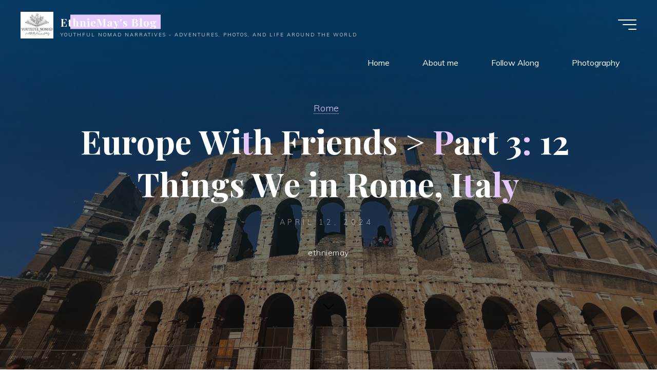

--- FILE ---
content_type: text/html; charset=UTF-8
request_url: https://ethniemay.com/italy/rome/europe-with-friends-part-3-12-things-we-in-rome-italy/
body_size: 37890
content:
<!DOCTYPE html>
<html lang="en-US">
<head>
<meta name="viewport" content="width=device-width, user-scalable=yes, initial-scale=1.0">
<meta http-equiv="X-UA-Compatible" content="IE=edge" /><meta charset="UTF-8">
<link rel="profile" href="http://gmpg.org/xfn/11">
<title>Europe With Friends &gt; Part 3: 12 Things We in Rome, Italy &#8211; EthnieMay&#039;s Blog</title>
<meta name='robots' content='max-image-preview:large' />
	<style>img:is([sizes="auto" i], [sizes^="auto," i]) { contain-intrinsic-size: 3000px 1500px }</style>
	<link rel='dns-prefetch' href='//stats.wp.com' />
<link rel='dns-prefetch' href='//fonts.googleapis.com' />
<link rel='dns-prefetch' href='//widgets.wp.com' />
<link rel='dns-prefetch' href='//s0.wp.com' />
<link rel='dns-prefetch' href='//0.gravatar.com' />
<link rel='dns-prefetch' href='//1.gravatar.com' />
<link rel='dns-prefetch' href='//2.gravatar.com' />
<link rel='preconnect' href='//i0.wp.com' />
<link rel='preconnect' href='//c0.wp.com' />
<link rel="alternate" type="application/rss+xml" title="EthnieMay&#039;s Blog &raquo; Feed" href="https://ethniemay.com/feed/" />

<link rel='stylesheet' id='jetpack_related-posts-css' href='https://c0.wp.com/p/jetpack/15.4/modules/related-posts/related-posts.css' media='all' />
<style id='wp-emoji-styles-inline-css'>

	img.wp-smiley, img.emoji {
		display: inline !important;
		border: none !important;
		box-shadow: none !important;
		height: 1em !important;
		width: 1em !important;
		margin: 0 0.07em !important;
		vertical-align: -0.1em !important;
		background: none !important;
		padding: 0 !important;
	}
</style>
<link rel='stylesheet' id='wp-block-library-css' href='https://c0.wp.com/c/6.8.3/wp-includes/css/dist/block-library/style.min.css' media='all' />
<style id='classic-theme-styles-inline-css'>
/*! This file is auto-generated */
.wp-block-button__link{color:#fff;background-color:#32373c;border-radius:9999px;box-shadow:none;text-decoration:none;padding:calc(.667em + 2px) calc(1.333em + 2px);font-size:1.125em}.wp-block-file__button{background:#32373c;color:#fff;text-decoration:none}
</style>
<style id='pluginette-todo-block-item-style-inline-css'>
.wp-block-pluginette-todo-block-item{margin:0!important}.wp-block-pluginette-todo-block-item .components-base-control__field{margin:0}.wp-block-pluginette-todo-block-item input{margin-right:8px}.wp-block-pluginette-todo-block-item-wrapper{align-items:center;display:flex}.wp-block-pluginette-todo-block-item-wrapper .wp-block-pluginette-todo-input{margin-right:8px}

</style>
<link rel='stylesheet' id='mediaelement-css' href='https://c0.wp.com/c/6.8.3/wp-includes/js/mediaelement/mediaelementplayer-legacy.min.css' media='all' />
<link rel='stylesheet' id='wp-mediaelement-css' href='https://c0.wp.com/c/6.8.3/wp-includes/js/mediaelement/wp-mediaelement.min.css' media='all' />
<style id='jetpack-sharing-buttons-style-inline-css'>
.jetpack-sharing-buttons__services-list{display:flex;flex-direction:row;flex-wrap:wrap;gap:0;list-style-type:none;margin:5px;padding:0}.jetpack-sharing-buttons__services-list.has-small-icon-size{font-size:12px}.jetpack-sharing-buttons__services-list.has-normal-icon-size{font-size:16px}.jetpack-sharing-buttons__services-list.has-large-icon-size{font-size:24px}.jetpack-sharing-buttons__services-list.has-huge-icon-size{font-size:36px}@media print{.jetpack-sharing-buttons__services-list{display:none!important}}.editor-styles-wrapper .wp-block-jetpack-sharing-buttons{gap:0;padding-inline-start:0}ul.jetpack-sharing-buttons__services-list.has-background{padding:1.25em 2.375em}
</style>
<style id='global-styles-inline-css'>
:root{--wp--preset--aspect-ratio--square: 1;--wp--preset--aspect-ratio--4-3: 4/3;--wp--preset--aspect-ratio--3-4: 3/4;--wp--preset--aspect-ratio--3-2: 3/2;--wp--preset--aspect-ratio--2-3: 2/3;--wp--preset--aspect-ratio--16-9: 16/9;--wp--preset--aspect-ratio--9-16: 9/16;--wp--preset--color--black: #000000;--wp--preset--color--cyan-bluish-gray: #abb8c3;--wp--preset--color--white: #ffffff;--wp--preset--color--pale-pink: #f78da7;--wp--preset--color--vivid-red: #cf2e2e;--wp--preset--color--luminous-vivid-orange: #ff6900;--wp--preset--color--luminous-vivid-amber: #fcb900;--wp--preset--color--light-green-cyan: #7bdcb5;--wp--preset--color--vivid-green-cyan: #00d084;--wp--preset--color--pale-cyan-blue: #8ed1fc;--wp--preset--color--vivid-cyan-blue: #0693e3;--wp--preset--color--vivid-purple: #9b51e0;--wp--preset--color--accent-1: #e6c9ff;--wp--preset--color--accent-2: #6e3a75;--wp--preset--color--headings: #162521;--wp--preset--color--sitetext: #000000;--wp--preset--color--sitebg: #80a372;--wp--preset--gradient--vivid-cyan-blue-to-vivid-purple: linear-gradient(135deg,rgba(6,147,227,1) 0%,rgb(155,81,224) 100%);--wp--preset--gradient--light-green-cyan-to-vivid-green-cyan: linear-gradient(135deg,rgb(122,220,180) 0%,rgb(0,208,130) 100%);--wp--preset--gradient--luminous-vivid-amber-to-luminous-vivid-orange: linear-gradient(135deg,rgba(252,185,0,1) 0%,rgba(255,105,0,1) 100%);--wp--preset--gradient--luminous-vivid-orange-to-vivid-red: linear-gradient(135deg,rgba(255,105,0,1) 0%,rgb(207,46,46) 100%);--wp--preset--gradient--very-light-gray-to-cyan-bluish-gray: linear-gradient(135deg,rgb(238,238,238) 0%,rgb(169,184,195) 100%);--wp--preset--gradient--cool-to-warm-spectrum: linear-gradient(135deg,rgb(74,234,220) 0%,rgb(151,120,209) 20%,rgb(207,42,186) 40%,rgb(238,44,130) 60%,rgb(251,105,98) 80%,rgb(254,248,76) 100%);--wp--preset--gradient--blush-light-purple: linear-gradient(135deg,rgb(255,206,236) 0%,rgb(152,150,240) 100%);--wp--preset--gradient--blush-bordeaux: linear-gradient(135deg,rgb(254,205,165) 0%,rgb(254,45,45) 50%,rgb(107,0,62) 100%);--wp--preset--gradient--luminous-dusk: linear-gradient(135deg,rgb(255,203,112) 0%,rgb(199,81,192) 50%,rgb(65,88,208) 100%);--wp--preset--gradient--pale-ocean: linear-gradient(135deg,rgb(255,245,203) 0%,rgb(182,227,212) 50%,rgb(51,167,181) 100%);--wp--preset--gradient--electric-grass: linear-gradient(135deg,rgb(202,248,128) 0%,rgb(113,206,126) 100%);--wp--preset--gradient--midnight: linear-gradient(135deg,rgb(2,3,129) 0%,rgb(40,116,252) 100%);--wp--preset--font-size--small: 10px;--wp--preset--font-size--medium: 20px;--wp--preset--font-size--large: 25px;--wp--preset--font-size--x-large: 42px;--wp--preset--font-size--normal: 16px;--wp--preset--font-size--larger: 40px;--wp--preset--spacing--20: 0.44rem;--wp--preset--spacing--30: 0.67rem;--wp--preset--spacing--40: 1rem;--wp--preset--spacing--50: 1.5rem;--wp--preset--spacing--60: 2.25rem;--wp--preset--spacing--70: 3.38rem;--wp--preset--spacing--80: 5.06rem;--wp--preset--shadow--natural: 6px 6px 9px rgba(0, 0, 0, 0.2);--wp--preset--shadow--deep: 12px 12px 50px rgba(0, 0, 0, 0.4);--wp--preset--shadow--sharp: 6px 6px 0px rgba(0, 0, 0, 0.2);--wp--preset--shadow--outlined: 6px 6px 0px -3px rgba(255, 255, 255, 1), 6px 6px rgba(0, 0, 0, 1);--wp--preset--shadow--crisp: 6px 6px 0px rgba(0, 0, 0, 1);}:where(.is-layout-flex){gap: 0.5em;}:where(.is-layout-grid){gap: 0.5em;}body .is-layout-flex{display: flex;}.is-layout-flex{flex-wrap: wrap;align-items: center;}.is-layout-flex > :is(*, div){margin: 0;}body .is-layout-grid{display: grid;}.is-layout-grid > :is(*, div){margin: 0;}:where(.wp-block-columns.is-layout-flex){gap: 2em;}:where(.wp-block-columns.is-layout-grid){gap: 2em;}:where(.wp-block-post-template.is-layout-flex){gap: 1.25em;}:where(.wp-block-post-template.is-layout-grid){gap: 1.25em;}.has-black-color{color: var(--wp--preset--color--black) !important;}.has-cyan-bluish-gray-color{color: var(--wp--preset--color--cyan-bluish-gray) !important;}.has-white-color{color: var(--wp--preset--color--white) !important;}.has-pale-pink-color{color: var(--wp--preset--color--pale-pink) !important;}.has-vivid-red-color{color: var(--wp--preset--color--vivid-red) !important;}.has-luminous-vivid-orange-color{color: var(--wp--preset--color--luminous-vivid-orange) !important;}.has-luminous-vivid-amber-color{color: var(--wp--preset--color--luminous-vivid-amber) !important;}.has-light-green-cyan-color{color: var(--wp--preset--color--light-green-cyan) !important;}.has-vivid-green-cyan-color{color: var(--wp--preset--color--vivid-green-cyan) !important;}.has-pale-cyan-blue-color{color: var(--wp--preset--color--pale-cyan-blue) !important;}.has-vivid-cyan-blue-color{color: var(--wp--preset--color--vivid-cyan-blue) !important;}.has-vivid-purple-color{color: var(--wp--preset--color--vivid-purple) !important;}.has-black-background-color{background-color: var(--wp--preset--color--black) !important;}.has-cyan-bluish-gray-background-color{background-color: var(--wp--preset--color--cyan-bluish-gray) !important;}.has-white-background-color{background-color: var(--wp--preset--color--white) !important;}.has-pale-pink-background-color{background-color: var(--wp--preset--color--pale-pink) !important;}.has-vivid-red-background-color{background-color: var(--wp--preset--color--vivid-red) !important;}.has-luminous-vivid-orange-background-color{background-color: var(--wp--preset--color--luminous-vivid-orange) !important;}.has-luminous-vivid-amber-background-color{background-color: var(--wp--preset--color--luminous-vivid-amber) !important;}.has-light-green-cyan-background-color{background-color: var(--wp--preset--color--light-green-cyan) !important;}.has-vivid-green-cyan-background-color{background-color: var(--wp--preset--color--vivid-green-cyan) !important;}.has-pale-cyan-blue-background-color{background-color: var(--wp--preset--color--pale-cyan-blue) !important;}.has-vivid-cyan-blue-background-color{background-color: var(--wp--preset--color--vivid-cyan-blue) !important;}.has-vivid-purple-background-color{background-color: var(--wp--preset--color--vivid-purple) !important;}.has-black-border-color{border-color: var(--wp--preset--color--black) !important;}.has-cyan-bluish-gray-border-color{border-color: var(--wp--preset--color--cyan-bluish-gray) !important;}.has-white-border-color{border-color: var(--wp--preset--color--white) !important;}.has-pale-pink-border-color{border-color: var(--wp--preset--color--pale-pink) !important;}.has-vivid-red-border-color{border-color: var(--wp--preset--color--vivid-red) !important;}.has-luminous-vivid-orange-border-color{border-color: var(--wp--preset--color--luminous-vivid-orange) !important;}.has-luminous-vivid-amber-border-color{border-color: var(--wp--preset--color--luminous-vivid-amber) !important;}.has-light-green-cyan-border-color{border-color: var(--wp--preset--color--light-green-cyan) !important;}.has-vivid-green-cyan-border-color{border-color: var(--wp--preset--color--vivid-green-cyan) !important;}.has-pale-cyan-blue-border-color{border-color: var(--wp--preset--color--pale-cyan-blue) !important;}.has-vivid-cyan-blue-border-color{border-color: var(--wp--preset--color--vivid-cyan-blue) !important;}.has-vivid-purple-border-color{border-color: var(--wp--preset--color--vivid-purple) !important;}.has-vivid-cyan-blue-to-vivid-purple-gradient-background{background: var(--wp--preset--gradient--vivid-cyan-blue-to-vivid-purple) !important;}.has-light-green-cyan-to-vivid-green-cyan-gradient-background{background: var(--wp--preset--gradient--light-green-cyan-to-vivid-green-cyan) !important;}.has-luminous-vivid-amber-to-luminous-vivid-orange-gradient-background{background: var(--wp--preset--gradient--luminous-vivid-amber-to-luminous-vivid-orange) !important;}.has-luminous-vivid-orange-to-vivid-red-gradient-background{background: var(--wp--preset--gradient--luminous-vivid-orange-to-vivid-red) !important;}.has-very-light-gray-to-cyan-bluish-gray-gradient-background{background: var(--wp--preset--gradient--very-light-gray-to-cyan-bluish-gray) !important;}.has-cool-to-warm-spectrum-gradient-background{background: var(--wp--preset--gradient--cool-to-warm-spectrum) !important;}.has-blush-light-purple-gradient-background{background: var(--wp--preset--gradient--blush-light-purple) !important;}.has-blush-bordeaux-gradient-background{background: var(--wp--preset--gradient--blush-bordeaux) !important;}.has-luminous-dusk-gradient-background{background: var(--wp--preset--gradient--luminous-dusk) !important;}.has-pale-ocean-gradient-background{background: var(--wp--preset--gradient--pale-ocean) !important;}.has-electric-grass-gradient-background{background: var(--wp--preset--gradient--electric-grass) !important;}.has-midnight-gradient-background{background: var(--wp--preset--gradient--midnight) !important;}.has-small-font-size{font-size: var(--wp--preset--font-size--small) !important;}.has-medium-font-size{font-size: var(--wp--preset--font-size--medium) !important;}.has-large-font-size{font-size: var(--wp--preset--font-size--large) !important;}.has-x-large-font-size{font-size: var(--wp--preset--font-size--x-large) !important;}
:where(.wp-block-post-template.is-layout-flex){gap: 1.25em;}:where(.wp-block-post-template.is-layout-grid){gap: 1.25em;}
:where(.wp-block-columns.is-layout-flex){gap: 2em;}:where(.wp-block-columns.is-layout-grid){gap: 2em;}
:root :where(.wp-block-pullquote){font-size: 1.5em;line-height: 1.6;}
</style>
<link rel='stylesheet' id='baguettebox-css-css' href='https://ethniemay.com/wp-content/plugins/gallery-block-lightbox/dist/baguetteBox.min.css?ver=1.12.0' media='all' />
<link rel='stylesheet' id='bravada-themefonts-css' href='https://ethniemay.com/wp-content/themes/bravada/resources/fonts/fontfaces.css?ver=1.2.0' media='all' />
<link rel='stylesheet' id='bravada-googlefonts-css' href='//fonts.googleapis.com/css?family=Muli%3A%7CPlayfair+Display%3A%7CMuli%3A100%2C200%2C300%2C400%2C500%2C600%2C700%2C800%2C900%7CPlayfair+Display%3A700&#038;ver=1.2.0' media='all' />
<link rel='stylesheet' id='bravada-main-css' href='https://ethniemay.com/wp-content/themes/bravada/style.css?ver=1.2.0' media='all' />
<style id='bravada-main-inline-css'>
 body:not(.bravada-landing-page) #container, #colophon-inside, .footer-inside, #breadcrumbs-container-inside { margin: 0 auto; max-width: 1240px; } body:not(.bravada-landing-page) #container { max-width: calc( 1240px - 4em ); } #primary { width: 320px; } #secondary { width: 320px; } #container.one-column .main { width: 100%; } #container.two-columns-right #secondary { float: right; } #container.two-columns-right .main, .two-columns-right #breadcrumbs { width: calc( 100% - 320px ); float: left; } #container.two-columns-left #primary { float: left; } #container.two-columns-left .main, .two-columns-left #breadcrumbs { width: calc( 100% - 320px ); float: right; } #container.three-columns-right #primary, #container.three-columns-left #primary, #container.three-columns-sided #primary { float: left; } #container.three-columns-right #secondary, #container.three-columns-left #secondary, #container.three-columns-sided #secondary { float: left; } #container.three-columns-right #primary, #container.three-columns-left #secondary { margin-left: 0%; margin-right: 0%; } #container.three-columns-right .main, .three-columns-right #breadcrumbs { width: calc( 100% - 640px ); float: left; } #container.three-columns-left .main, .three-columns-left #breadcrumbs { width: calc( 100% - 640px ); float: right; } #container.three-columns-sided #secondary { float: right; } #container.three-columns-sided .main, .three-columns-sided #breadcrumbs { width: calc( 100% - 640px ); float: right; } .three-columns-sided #breadcrumbs { margin: 0 calc( 0% + 320px ) 0 -1920px; } html { font-family: Muli; font-size: 16px; font-weight: 400; line-height: 1.8; ; } #site-title { font-family: Playfair Display; font-size: 1.3em; font-weight: 700; } #site-text { ; } nav#mobile-menu #mobile-nav a { font-family: Playfair Display; font-size: 2.5em; font-weight: 700; font-size: clamp(1.3rem, 5vw, 2.5em); ; } nav#mobile-menu #mobile-nav ul.sub-menu a { font-size: clamp(1.1rem, 4vw, 2em); } nav#mobile-menu input[type=search] { font-family: Playfair Display; } .widget-title, #comments-title, #reply-title, .related-posts .related-main-title, .main .author-info .page-title { font-family: Playfair Display; font-size: 1.2em; font-weight: 700; line-height: 2; margin-bottom: 0.5em; ; } .widget-title::after, #comments-title::after, #reply-title::after, .related-posts .related-main-title::after { margin-bottom: 0.5em; } .widget-container { font-family: Muli; font-size: 1em; font-weight: 400; } .widget-container ul li { line-height: 1.8; ; } .entry-title, .main .page-title { font-family: Playfair Display; font-size: 1.7em; font-weight: 700; ; } body:not(.single) .entry-meta > span { font-family: Muli; font-size: 1em; font-weight: 300; ; } /* single post titles/metas */ #header-page-title .entry-title, .singular-title, .lp-staticslider .staticslider-caption-title, .seriousslider-theme .seriousslider-caption-title { font-family: Playfair Display; font-size: 5em; font-weight: 700; font-size: clamp(2.5em, 5vw, 5em ); line-height: 1.3; ; } .single .entry-meta > span { font-family: Muli; font-size: 1.1em; font-weight: 300; ; } h1 { font-size: 2.33em; } h2 { font-size: 2.06em; } h3 { font-size: 1.79em; } h4 { font-size: 1.52em; } h5 { font-size: 1.25em; } h6 { font-size: 0.98em; } h1, h2, h3, h4 { font-family: Playfair Display; font-weight: 700; ; } .entry-content h1, .entry-summary h1, .entry-content h2, .entry-summary h2, .entry-content h3, .entry-summary h3, .entry-content h4, .entry-summary h4, .entry-content h5, .entry-summary h5, .entry-content h6, .entry-summary h6 { line-height: 1.2; margin-bottom: 0.5em; } .lp-section-header .lp-section-desc, .lp-box-title, .lp-tt-title, #nav-fixed a + a, #nav-below span, .lp-blocks.lp-blocks1 .lp-block .lp-block-readmore { font-family: Playfair Display; } .lp-section-header .lp-section-title { font-family: Muli; } blockquote cite { font-family: Muli; } :root { --bravada-accent-1: #e6c9ff; --bravada-accent-2: #6e3a75; } .bravada-accent-1 { color: #e6c9ff; } .bravada-accent-2 { color: #6e3a75; } .bravada-accent-1-bg { background-color: #e6c9ff; } .bravada-accent-2-bg { background-color: #6e3a75; } body { color: #000000; background-color: #ffffff; } .lp-staticslider .staticslider-caption-text a { color: #FFFFFF; } #site-header-main, .menu-search-animated .searchform input[type="search"], #access .menu-search-animated .searchform, .site-header-bottom-fixed, .bravada-over-menu .site-header-bottom.header-fixed .site-header-bottom-fixed { background-color: #FFFFFF; } .bravada-over-menu .site-header-bottom-fixed { background: transparent; } .bravada-over-menu .header-fixed.site-header-bottom #site-title a, .bravada-over-menu .header-fixed.site-header-bottom #site-description { color: #e6c9ff; } .bravada-over-menu #site-title a, .bravada-over-menu #site-description, .bravada-over-menu #access > div > ul > li, .bravada-over-menu #access > div > ul > li > a, .bravada-over-menu .site-header-bottom:not(.header-fixed) #nav-toggle, #breadcrumbs-container span, #breadcrumbs-container a, #breadcrumbs-container i { color: #FFFFFF; } #bmobile #site-title a { color: #e6c9ff; } #site-title a::before { background: #e6c9ff; } body:not(.bravada-over-menu) .site-header-bottom #site-title a::before, .bravada-over-menu .header-fixed.site-header-bottom #site-title a::before { background: #6e3a75; } body:not(.bravada-over-menu) .site-header-bottom #site-title a:hover { color: #e6c9ff; } #site-title a:hover::before { background: #6e3a75; } #access > div > ul > li, #access > div > ul > li > a, .bravada-over-menu .header-fixed.site-header-bottom #access > div > ul > li:not([class*='current']), .bravada-over-menu .header-fixed.site-header-bottom #access > div > ul > li:not([class*='current']) > a { color: #444444; } .hamburger span { background-color: #444444; } #mobile-menu, nav#mobile-menu #mobile-nav a { color: #FFFFFF; } nav#mobile-menu #mobile-nav > li.current_page_item > a, nav#mobile-menu #mobile-nav > li.current-menu-item > a, nav#mobile-menu #mobile-nav > li.current_page_ancestor > a, nav#mobile-menu #mobile-nav > li.current-menu-ancestor > a, nav#mobile-menu #mobile-nav a:hover { color: #e6c9ff; } nav#mobile-menu { color: #FFFFFF; background-color: #066664; } #mobile-nav .searchform input[type="search"] { border-color: #FFFFFF; } .burgermenu-active.bravada-over-menu .site-header-bottom.header-fixed .site-header-bottom-fixed { background-color: transparent; } .burgermenu-active.bravada-over-menu .site-header-bottom .hamburger span { background-color: #FFFFFF; } .bravada-over-menu:not(.burgermenu-active) .site-header-bottom:not(.header-fixed) .hamburger span { background-color: #FFFFFF; } .bravada-over-menu .header-fixed.site-header-bottom .side-section-element.widget_cryout_socials a:hover::before, .side-section-element.widget_cryout_socials a:hover::before { color: #FFFFFF; } #access ul.sub-menu li a, #access ul.children li a, .topmenu ul li a { color: #FFFFFF; } #access ul.sub-menu li a, #access ul.children li a { background-color: #066664; } #access ul.sub-menu li a:hover, #access ul.children li a:hover { color: #e6c9ff; } #access > div > ul > li.current_page_item > a, #access > div > ul > li.current-menu-item > a, #access > div > ul > li.current_page_ancestor > a, #access > div > ul > li.current-menu-ancestor > a, .bravada-over-menu .header-fixed.site-header-bottom #access > div > ul > li > a { color: #e9b44c; } #access ul.children > li.current_page_item > a, #access ul.sub-menu > li.current-menu-item > a, #access ul.children > li.current_page_ancestor > a, #access ul.sub-menu > li.current-menu-ancestor > a { opacity: 0.95; } #access > div > ul ul > li a:not(:only-child)::after { border-left-color: #066664; } #access > div > ul > li > ul::before { border-bottom-color: #066664; } #access ul li.special1 > a { background-color: #f0f0f0; } #access ul li.special2 > a { background-color: #444444; color: #FFFFFF; } #access ul li.accent1 > a { background-color: #e6c9ff; color: #FFFFFF; } #access ul li.accent2 > a { background-color: #6e3a75; color: #FFFFFF; } #access ul li.accent1 > a:hover, #access ul li.accent2 > a:hover { color: #FFFFFF; } #access > div > ul > li.accent1 > a > span::before, #access > div > ul > li.accent2 > a > span::before { background-color: #FFFFFF; } article.hentry, body:not(.blog):not(.page-template-template-blog):not(.archive):not(.search) #container:not(.bravada-landing-page) .main, body.bravada-boxed-layout:not(.bravada-landing-page) #container { background-color: #80a372; } .pagination span { color: #6e3a75; } .pagination a:hover { background-color: #e6c9ff; color: #80a372; } #header-overlay, .lp-staticslider::after, .seriousslider-theme .item::after { background-color: #08415c; background: -webkit-linear-gradient( 90deg, #08415c 0%, #1c110a 100%); background: linear-gradient( 180deg, #08415c 0%, #1c110a 100%); opacity: 0.6; pointer-events: none; } #header-page-title #header-page-title-inside, #header-page-title .entry-title, #header-page-title .entry-meta span, #header-page-title .entry-meta a, #header-page-title .entry-meta time, #header-page-title .entry-meta .icon-metas::before, #header-page-title .byline, #header-page-title #breadcrumbs-nav, .lp-staticslider .staticslider-caption-inside, .seriousslider-theme .seriousslider-caption-inside { color: #FFFFFF; } #primary .widget-container { background-color: #ffffff; border-color: #eeeeee; padding: 1.5em 2.5em; } @media (max-width: 1024px) { .cryout #container #primary .widget-container { padding: 1em; } } #colophon, #footer { background-color: #1e3231; color: #DBDBDB; } .post-thumbnail-container .featured-image-overlay::before { background-color: #e6c9ff; background: -webkit-gradient(linear, left top, left bottom, from(#e6c9ff), to(#6e3a75)); background: linear-gradient(to bottom, #e6c9ff, #6e3a75); } .post-thumbnail-container .featured-image-overlay::after { background-color: #e6c9ff; background: -webkit-gradient(linear, left top, left bottom, from(#e6c9ff), to(#6e3a75)); background: linear-gradient(to bottom, #6e3a75, #e6c9ff); } .main #content-masonry .post-thumbnail-container:hover + .entry-after-image .entry-title a { color: #e6c9ff; } @media (max-width: 720px) { .bravada-magazine-one .main #content-masonry .post-thumbnail-container + .entry-after-image { background-color: #80a372; } } .entry-title a:active, .entry-title a:hover { color: #e6c9ff; } span.entry-format { color: #e6c9ff; } .main #content-masonry .format-link .entry-content a { background-color: #e6c9ff; color: #80a372; } .main #content-masonry .format-link::after { color: #80a372; } .cryout article.hentry.format-image, .cryout article.hentry.format-audio, .cryout article.hentry.format-video { background-color: #80a372; } .format-aside, .format-quote { border-color: #6f9261; } .single .author-info { border-color: #6f9261; } .entry-content h5, .entry-content h6, .lp-text-content h5, .lp-text-content h6 { color: #6e3a75; } .entry-content blockquote::before, .entry-content blockquote::after { color: rgba(0,0,0,0.2); } .entry-content h1, .entry-content h2, .entry-content h3, .entry-content h4, .lp-text-content h1, .lp-text-content h2, .lp-text-content h3, .lp-text-content h4 { color: #162521; } .entry-title, .page-title { color: #162521; } a { color: #e6c9ff; } a:hover, .widget-area a, .entry-meta span a:hover, .comments-link a { color: #6e3a75; } .comments-link a:hover, .widget-area a:hover { color: #e6c9ff; } .socials a::before, .socials a:hover::before { color: #e6c9ff; } .socials a::after, .socials a:hover::after { color: #6e3a75; } .bravada-normalizedtags #content .tagcloud a { color: #80a372; background-color: #e6c9ff; } .bravada-normalizedtags #content .tagcloud a:hover { background-color: #6e3a75; } #nav-fixed i { background-color: #5c7f4e; } #nav-fixed .nav-next:hover i, #nav-fixed .nav-previous:hover i { background-color: #6e3a75; } #nav-fixed a:hover + a, #nav-fixed a + a:hover { background-color: rgba(110,58,117,1); } #nav-fixed i, #nav-fixed span { color: #80a372; } button#toTop i::before { color: #e6c9ff; } button#toTop i::after { color: #6e3a75; } @media (max-width: 800px) { .cryout #footer-bottom .footer-inside { padding-top: 2.5em; } .cryout .footer-inside a#toTop { background-color: #e6c9ff; color: #ffffff; } .cryout .footer-inside a#toTop:hover { opacity: 0.8;} } .entry-meta .icon-metas:before { color: #000000; } #site-title span a::before { width: calc(100% - 1.2em); } .bravada-caption-one .main .wp-caption .wp-caption-text { border-bottom-color: #6f9261; } .bravada-caption-two .main .wp-caption .wp-caption-text { background-color: #769968; } .bravada-image-one .entry-content img[class*="align"], .bravada-image-one .entry-summary img[class*="align"], .bravada-image-two .entry-content img[class*='align'], .bravada-image-two .entry-summary img[class*='align'] { border-color: #6f9261; } .bravada-image-five .entry-content img[class*='align'], .bravada-image-five .entry-summary img[class*='align'] { border-color: #e6c9ff; } .entry-summary .excerpt-fade { background-image: linear-gradient(to left, #80a372, transparent); } /* diffs */ span.edit-link a.post-edit-link, span.edit-link a.post-edit-link:hover, span.edit-link .icon-edit:before { color: #000000; } .searchform { border-color: #6c8f5e; } .entry-meta span, .entry-meta a, .entry-utility span, .entry-utility a, .entry-meta time, #breadcrumbs-nav { color: #000000; } .main #content-masonry .post-thumbnail-container span.bl_categ, .main #content-masonry .post-thumbnail-container .comments-link { background-color: #80a372; } .footermenu ul li span.sep { color: #e6c9ff; } .entry-meta a::after, .entry-utility a::after { background: #6e3a75; } #header-page-title .category-metas a { color: #e6c9ff; } .entry-meta .author:hover .avatar { border-color: #e6c9ff; } .animated-title span.cry-single.animated-letter, .animated-title span.cry-double.animated-letter { color: #e6c9ff; } span.entry-sticky { color: #6e3a75; } #commentform { } code, #nav-below .nav-previous a::before, #nav-below .nav-next a::before { background-color: #6f9261; } #nav-below .nav-previous::after, #nav-below .nav-next::after { background-color: #e6c9ff; } pre, .comment-author { border-color: #6f9261; } .commentlist .comment-area, .commentlist .pingback { border-color: #749766; } .commentlist img.avatar { background-color: #80a372; } .comment-meta a { color: #000000; } .commentlist .reply a, .commentlist .author-name, .commentlist .author-name a { background-color: #e6c9ff; color: #80a372; } .commentlist .reply a:hover { background-color: #6e3a75; } select, input[type], textarea { color: #000000; background-color: #769968; } .sidey select { background-color: #80a372; } .searchform .searchsubmit { background: #e6c9ff; } .searchform:hover .searchsubmit { background: #6e3a75; } .searchform input[type="search"], .searchform input[type="search"]:hover, .searchform input[type="search"]:focus { background-color: #80a372; } input[type]:hover, textarea:hover, select:hover, input[type]:focus, textarea:focus, select:focus { border-color: #5d804f; } button, input[type="button"], input[type="submit"], input[type="reset"] { background-color: #e6c9ff; color: #80a372; } button:hover, input[type="button"]:hover, input[type="submit"]:hover, input[type="reset"]:hover { background-color: #6e3a75; } .comment-form-author input, .comment-form-email input, .comment-form-url input, .comment-form-comment textarea { background-color: #719463; } .comment-form-author input:hover, .comment-form-email input:hover, .comment-form-url input:hover, .comment-form-comment textarea:hover, .comment-form-author input:focus, .comment-form-email input:focus, .comment-form-url input:focus, .comment-form-comment textarea:focus { background-color: #e6c9ff; color: #80a372; } .comment-form-author, .comment-form-email { border-color: #80a372; } hr { background-color: #719463; } .cryout-preloader-inside .bounce1 { background-color: #e6c9ff; } .cryout-preloader-inside .bounce2 { background-color: #6e3a75; } .page-header.pad-container { background-color: #80a372; } /* gutenberg */ .wp-block-image.alignwide { margin-left: calc( ( 0% + 4em ) * -1 ); margin-right: calc( ( 0% + 4em ) * -1 ); } .wp-block-image.alignwide img { width: calc( 100% + 8em ); max-width: calc( 100% + 8em ); } .has-accent-1-color, .has-accent-1-color:hover { color: #e6c9ff; } .has-accent-2-color, .has-accent-2-color:hover { color: #6e3a75; } .has-headings-color, .has-headings-color:hover { color: #162521; } .has-sitetext-color, .has-sitetext-color:hover { color: #000000; } .has-sitebg-color, .has-sitebg-color:hover { color: #80a372; } .has-accent-1-background-color { background-color: #e6c9ff; } .has-accent-2-background-color { background-color: #6e3a75; } .has-headings-background-color { background-color: #162521; } .has-sitetext-background-color { background-color: #000000; } .has-sitebg-background-color { background-color: #80a372; } .has-small-font-size { font-size: 13px; } .has-regular-font-size { font-size: 16px; } .has-large-font-size { font-size: 19px; } .has-larger-font-size { font-size: 23px; } .has-huge-font-size { font-size: 23px; } /* woocommerce */ .woocommerce-thumbnail-container .woocommerce-buttons-container a, .woocommerce-page #respond input#submit.alt, .woocommerce a.button.alt, .woocommerce-page button.button.alt, .woocommerce input.button.alt, .woocommerce #respond input#submit, .woocommerce a.button, .woocommerce button.button, .woocommerce input.button { } .woocommerce ul.products li.product .woocommerce-loop-category__title, .woocommerce ul.products li.product .woocommerce-loop-product__title, .woocommerce ul.products li.product h3, .woocommerce div.product .product_title, .woocommerce .woocommerce-tabs h2 { font-family: Muli; } .woocommerce ul.products li.product .woocommerce-loop-category__title, .woocommerce ul.products li.product .woocommerce-loop-product__title, .woocommerce ul.products li.product h3, .woocommerce .star-rating { color: #6e3a75; } .woocommerce #respond input#submit, .woocommerce a.button, .woocommerce button.button, .woocommerce input.button { background-color: #e6c9ff; color: #80a372; line-height: 1.8; } .woocommerce #respond input#submit:hover, .woocommerce a.button:hover, .woocommerce button.button:hover, .woocommerce input.button:hover { background-color: #6e3a75; color: #80a372; } .woocommerce-page #respond input#submit.alt, .woocommerce a.button.alt, .woocommerce-page button.button.alt, .woocommerce input.button.alt { color: #e6c9ff; line-height: 1.8; } .woocommerce-page #respond input#submit.alt::after, .woocommerce a.button.alt::after, .woocommerce-page button.button.alt::after, .woocommerce input.button.alt::after { content: ""; position: absolute; left: 0; top: 0; width: 100%; height: 100%; outline: 2px solid; -webkit-transition: .3s ease all; transition: .3s ease all; } .woocommerce-page #respond input#submit.alt:hover::after, .woocommerce a.button.alt:hover::after, .woocommerce-page button.button.alt:hover::after, .woocommerce input.button.alt:hover::after { opacity: 0; -webkit-transform: scale(1.2, 1.4); transform: scale(1.2, 1.4); } .woocommerce-page #respond input#submit.alt:hover, .woocommerce a.button.alt:hover, .woocommerce-page button.button.alt:hover, .woocommerce input.button.alt:hover { color: #6e3a75; } .woocommerce div.product .woocommerce-tabs ul.tabs li.active { border-bottom-color: #80a372; } .woocommerce #respond input#submit.alt.disabled, .woocommerce #respond input#submit.alt.disabled:hover, .woocommerce #respond input#submit.alt:disabled, .woocommerce #respond input#submit.alt:disabled:hover, .woocommerce #respond input#submit.alt[disabled]:disabled, .woocommerce #respond input#submit.alt[disabled]:disabled:hover, .woocommerce a.button.alt.disabled, .woocommerce a.button.alt.disabled:hover, .woocommerce a.button.alt:disabled, .woocommerce a.button.alt:disabled:hover, .woocommerce a.button.alt[disabled]:disabled, .woocommerce a.button.alt[disabled]:disabled:hover, .woocommerce button.button.alt.disabled, .woocommerce button.button.alt.disabled:hover, .woocommerce button.button.alt:disabled, .woocommerce button.button.alt:disabled:hover, .woocommerce button.button.alt[disabled]:disabled, .woocommerce button.button.alt[disabled]:disabled:hover, .woocommerce input.button.alt.disabled, .woocommerce input.button.alt.disabled:hover, .woocommerce input.button.alt:disabled, .woocommerce input.button.alt:disabled:hover, .woocommerce input.button.alt[disabled]:disabled, .woocommerce input.button.alt[disabled]:disabled:hover { background-color: #6e3a75; color: #fff; } .woocommerce div.product .product_title, .woocommerce ul.products li.product .price, .woocommerce div.product p.price, .woocommerce div.product span.price { color: #6e3a75} .woocommerce .quantity .qty { background-color: #6f9261; } .woocommerce-checkout #payment { background: #769968; } .woocommerce .widget_price_filter .ui-slider .ui-slider-handle { background: #6e3a75; } .woocommerce div.product .products > h2, .woocommerce .cart-collaterals h2 { font-family: Playfair Display; font-size: 1.2em; font-weight: 700; line-height: 2; ; } .woocommerce div.product .products > h2::after, .woocommerce .cart-collaterals h2::after { background-color: #e6c9ff ; } .main .entry-content, .main .entry-summary { text-align: inherit; } .main p, .main ul, .main ol, .main dd, .main pre, .main hr { margin-bottom: 1em; } .main .entry-content p { text-indent: 0em; } .main a.post-featured-image { background-position: center center; } #header-widget-area { width: 33%; right: 10px; } .bravada-striped-table .main thead th, .bravada-bordered-table .main thead th, .bravada-striped-table .main td, .bravada-striped-table .main th, .bravada-bordered-table .main th, .bravada-bordered-table .main td { border-color: #6a8d5c; } .bravada-clean-table .main th, .bravada-striped-table .main tr:nth-child(even) td, .bravada-striped-table .main tr:nth-child(even) th { background-color: #799c6b; } .bravada-cropped-featured .main .post-thumbnail-container { height: 300px; } .bravada-responsive-featured .main .post-thumbnail-container { max-height: 300px; height: auto; } article.hentry .article-inner, #content-masonry article.hentry .article-inner { padding: 0%; } .site-header-bottom { height:75px; } .site-header-bottom .site-header-inside { height:75px; } .menu-search-animated, .menu-burger, #sheader-container, .identity, #nav-toggle { height: 75px; line-height: 75px; } #access div > ul > li > a, #access ul li[class*="icon"]::before { line-height:75px; } nav#mobile-menu { padding-top: 85px; } body.admin-bar nav#mobile-menu { padding-top: 117px; } #branding { height: 75px; } .bravada-responsive-headerimage #masthead #header-image-main-inside { max-height: 1080px; } .bravada-cropped-headerimage #masthead #header-image-main-inside { height: 1080px; } #site-description { display: block; } #header-widget-area { top: 85px; } .bravada-landing-page .lp-blocks-inside, .bravada-landing-page .lp-boxes-inside, .bravada-landing-page .lp-text-inside, .bravada-landing-page .lp-posts-inside, .bravada-landing-page .lp-page-inside, .bravada-landing-page .lp-section-header, .bravada-landing-page .content-widget { max-width: 1240px; } @media (min-width: 960px) { .bravada-landing-page .lp-blocks.lp-blocks1 .lp-blocks-inside { max-width: calc(1240px - 5em); background-color: #80a372; } } #header-page-title #header-page-title-inside, .lp-staticslider .staticslider-caption, .seriousslider.seriousslider-theme .seriousslider-caption { max-width: 1240px; max-width: 85%; padding-top: 85px; } @media (max-width: 1024px) { #header-page-title #header-page-title-inside, .lp-staticslider .staticslider-caption, .seriousslider.seriousslider-theme .seriousslider-caption { max-width: 100%; } } .bravada-landing-page .content-widget { margin: 0 auto; } a.staticslider-button, .seriousslider-theme .seriousslider-caption-buttons a { background-color: #e6c9ff; } a.staticslider-button:hover, .seriousslider-theme .seriousslider-caption-buttons a:hover { background-color: #6e3a75; } .widget-title, #comments-title, #reply-title, .related-posts .related-main-title, .main .page-title, #nav-below em, .lp-text .lp-text-title, .lp-boxes-animated .lp-box-title { background-image: linear-gradient(to bottom, rgba(230,201,255,0.4) 0%, rgba(230,201,255,0.4) 100%); } .lp-slider { background-color: #F9F7F5; } .lp-blocks { background-color: #F9F7F5; } .lp-boxes { background-color: #F8F8F8; } .lp-boxes .lp-boxes-inside::before { background-color: #e6c9ff ; } .lp-boxes ~ .lp-boxes .lp-boxes-inside::before { background-color: #6e3a75 ; } .lp-boxes ~ .lp-boxes ~ .lp-boxes .lp-boxes-inside::before { background-color: #e6c9ff ; } .lp-text { background-color: #EEEBE9; } #lp-posts, #lp-page { background-color: #F3F7F6; } .lp-block { background-color: #80a372; } .lp-block i[class^="blicon"]::before { color: #6e3a75; } .lp-block .lp-block-title, .lp-text .lp-text-title { color: #162521; } .lp-block .lp-block-title::after { background-color: #e6c9ff; } .lp-blocks1 .lp-block i[class^="blicon"] +i[class^="blicon"]::before { color: #6e3a75; } .lp-block-readmore { color: #000000; } .lp-block-readmore:hover { color: #e6c9ff; } .lp-text-title { color: #6e3a75; } .lp-text-inside .lp-text-background { background-color: #80a372; } .lp-boxes .lp-box { background-color: #80a372; } .lp-boxes-animated .box-overlay { background-color: #6e3a75; } .lp-boxes-animated .lp-box-readmore { color: #e6c9ff; } .lp-boxes-static .box-overlay { background-color: #e6c9ff; } .lp-box-title { color: #162521; } .lp-box-title:hover { color: #e6c9ff; } .lp-boxes-1 .lp-box .lp-box-image { height: 250px; } #cryout_ajax_more_trigger, .lp-port-readmore { color: #6e3a75; } .lpbox-rnd1 { background-color: #c1c1c1; } .lpbox-rnd2 { background-color: #bcbcbc; } .lpbox-rnd3 { background-color: #b7b7b7; } .lpbox-rnd4 { background-color: #b2b2b2; } .lpbox-rnd5 { background-color: #adadad; } .lpbox-rnd6 { background-color: #a8a8a8; } .lpbox-rnd7 { background-color: #a3a3a3; } .lpbox-rnd8 { background-color: #9e9e9e; } 
</style>
<link rel='stylesheet' id='jetpack_likes-css' href='https://c0.wp.com/p/jetpack/15.4/modules/likes/style.css' media='all' />
<link rel='stylesheet' id='sharedaddy-css' href='https://c0.wp.com/p/jetpack/15.4/modules/sharedaddy/sharing.css' media='all' />
<link rel='stylesheet' id='social-logos-css' href='https://c0.wp.com/p/jetpack/15.4/_inc/social-logos/social-logos.min.css' media='all' />


<!--[if lt IE 9]>
<script data-jetpack-boost="ignore" src="https://ethniemay.com/wp-content/themes/bravada/resources/js/html5shiv.min.js?ver=1.2.0" id="bravada-html5shiv-js"></script>
<![endif]-->
<link rel="https://api.w.org/" href="https://ethniemay.com/wp-json/" /><link rel="alternate" title="JSON" type="application/json" href="https://ethniemay.com/wp-json/wp/v2/posts/2693" /><link rel="EditURI" type="application/rsd+xml" title="RSD" href="https://ethniemay.com/xmlrpc.php?rsd" />
<link rel="canonical" href="https://ethniemay.com/italy/rome/europe-with-friends-part-3-12-things-we-in-rome-italy/" />
<link rel='shortlink' href='https://wp.me/pedKDE-Hr' />
<link rel="alternate" title="oEmbed (JSON)" type="application/json+oembed" href="https://ethniemay.com/wp-json/oembed/1.0/embed?url=https%3A%2F%2Fethniemay.com%2Fitaly%2Frome%2Feurope-with-friends-part-3-12-things-we-in-rome-italy%2F" />
<link rel="alternate" title="oEmbed (XML)" type="text/xml+oembed" href="https://ethniemay.com/wp-json/oembed/1.0/embed?url=https%3A%2F%2Fethniemay.com%2Fitaly%2Frome%2Feurope-with-friends-part-3-12-things-we-in-rome-italy%2F&#038;format=xml" />
	<style>img#wpstats{display:none}</style>
		
<!-- Jetpack Open Graph Tags -->
<meta property="og:type" content="article" />
<meta property="og:title" content="Europe With Friends &gt; Part 3: 12 Things We in Rome, Italy" />
<meta property="og:url" content="https://ethniemay.com/italy/rome/europe-with-friends-part-3-12-things-we-in-rome-italy/" />
<meta property="og:description" content="Alright, we&#8217;ve seen two places now: Chamonix, France; and Massa Lubrense, Italy. Next place? Rome!! Dun bum da duuuun! This by far was my favorite part of the tip. Rome is loaded with so much…" />
<meta property="article:published_time" content="2024-04-12T21:07:12+00:00" />
<meta property="article:modified_time" content="2024-04-12T21:07:12+00:00" />
<meta property="og:site_name" content="EthnieMay&#039;s Blog" />
<meta property="og:image" content="https://i0.wp.com/ethniemay.com/wp-content/uploads/sites/3/2024/04/IMG_8258-scaled.jpeg?fit=1200%2C900&#038;ssl=1" />
<meta property="og:image:width" content="1200" />
<meta property="og:image:height" content="900" />
<meta property="og:image:alt" content="" />
<meta property="og:locale" content="en_US" />
<meta name="twitter:text:title" content="Europe With Friends &gt; Part 3: 12 Things We in Rome, Italy" />
<meta name="twitter:image" content="https://i0.wp.com/ethniemay.com/wp-content/uploads/sites/3/2024/04/IMG_8258-scaled.jpeg?fit=1200%2C900&#038;ssl=1&#038;w=640" />
<meta name="twitter:card" content="summary_large_image" />

<!-- End Jetpack Open Graph Tags -->
<noscript><style>.cryout .cryout-preloader {display: none;}.cryout img[loading="lazy"] {opacity: 1;}</style></noscript>
<link rel="icon" href="https://i0.wp.com/ethniemay.com/wp-content/uploads/sites/3/2023/11/cropped-IMG_4053-scaled-1.jpeg?fit=32%2C32&#038;ssl=1" sizes="32x32" />
<link rel="icon" href="https://i0.wp.com/ethniemay.com/wp-content/uploads/sites/3/2023/11/cropped-IMG_4053-scaled-1.jpeg?fit=192%2C192&#038;ssl=1" sizes="192x192" />
<link rel="apple-touch-icon" href="https://i0.wp.com/ethniemay.com/wp-content/uploads/sites/3/2023/11/cropped-IMG_4053-scaled-1.jpeg?fit=180%2C180&#038;ssl=1" />
<meta name="msapplication-TileImage" content="https://i0.wp.com/ethniemay.com/wp-content/uploads/sites/3/2023/11/cropped-IMG_4053-scaled-1.jpeg?fit=270%2C270&#038;ssl=1" />
</head>

<body class="wp-singular post-template-default single single-post postid-2693 single-format-standard wp-custom-logo wp-embed-responsive wp-theme-bravada bravada-image-none bravada-caption-one bravada-totop-normal bravada-stripped-table bravada-over-menu bravada-menu-right bravada-topsection-normal bravada-cropped-headerimage bravada-fullscreen-headerimage bravada-responsive-featured bravada-magazine-one bravada-magazine-layout bravada-comment-placeholder bravada-comment-icons bravada-normalizedtags bravada-animated-title bravada-lazy-noanimation bravada-article-animation-fade" itemscope itemtype="http://schema.org/WebPage">
			<a class="skip-link screen-reader-text" href="#main" title="Skip to content"> Skip to content </a>
			<div id="site-wrapper">

	<header id="masthead" class="cryout"  itemscope itemtype="http://schema.org/WPHeader">

		<div id="site-header-main">

			<div class="site-header-top">

				<div class="site-header-inside">

					<div id="header-menu"  itemscope itemtype="http://schema.org/SiteNavigationElement">
											</div><!-- #header-menu -->

				</div><!-- #site-header-inside -->

			</div><!--.site-header-top-->

						<nav id="mobile-menu" tabindex="-1">
				<div class="side-menu side-section"><ul id="mobile-nav" class=""><li class='menu-main-search menu-search-animated'>
<form role="search" method="get" class="searchform" action="https://ethniemay.com/">
	<label>
		<span class="screen-reader-text">Search for:</span>
		<input type="search" class="s" placeholder="Search" value="" name="s" size="10"/>
	</label>
	<button type="submit" class="searchsubmit" aria-label="Search"><i class="icon-search2"></i><i class="icon-search2"></i></button>
</form>
</li><li id="menu-item-26" class="menu-item menu-item-type-post_type menu-item-object-page menu-item-home menu-item-26"><a href="https://ethniemay.com/"><span>Home</span></a></li>
<li id="menu-item-25" class="menu-item menu-item-type-post_type menu-item-object-page menu-item-25"><a href="https://ethniemay.com/about-me/"><span>About me</span></a></li>
<li id="menu-item-102" class="menu-item menu-item-type-post_type menu-item-object-page current_page_parent menu-item-102"><a href="https://ethniemay.com/stories/"><span>Follow Along</span></a></li>
<li id="menu-item-103" class="menu-item menu-item-type-post_type menu-item-object-page menu-item-103"><a href="https://ethniemay.com/photos/"><span>Photography</span></a></li>
</ul></div>					<div class="side-socials side-section">
		<div class="widget-side-section-inner">
			<section class="side-section-element widget_cryout_socials">
				<div class="widget-socials">
									</div>
			</section>
		</div>
	</div>		<div class="side-section-widget side-section">
			<div class="widget-side-section-inner">
				<section id="block-11" class="side-section-element widget_block">
<h2 class="wp-block-heading">Categories</h2>
</section><section id="block-9" class="side-section-element widget_block widget_categories"><ul class="wp-block-categories-list wp-block-categories">	<li class="cat-item cat-item-137"><a href="https://ethniemay.com/topics/places/australia-places/">Australia</a>
</li>
	<li class="cat-item cat-item-224"><a href="https://ethniemay.com/topics/france/chamonix/">Chamonix</a>
</li>
	<li class="cat-item cat-item-323"><a href="https://ethniemay.com/topics/places/costa-rica/">Costa Rica</a>
</li>
	<li class="cat-item cat-item-27"><a href="https://ethniemay.com/topics/creative-writing/">Creative Writing</a>
</li>
	<li class="cat-item cat-item-164"><a href="https://ethniemay.com/topics/places/chile/easter-island/">Easter Island</a>
</li>
	<li class="cat-item cat-item-260"><a href="https://ethniemay.com/topics/encouragement-quote-of-the-week/">Encouragement Quote of the Week</a>
</li>
	<li class="cat-item cat-item-148"><a href="https://ethniemay.com/topics/holidays/">Holidays</a>
</li>
	<li class="cat-item cat-item-115"><a href="https://ethniemay.com/topics/places/usa/illinois/">Illinois</a>
</li>
	<li class="cat-item cat-item-56"><a href="https://ethniemay.com/topics/places/africa/kenya/">Kenya</a>
</li>
	<li class="cat-item cat-item-1"><a href="https://ethniemay.com/topics/rv-life/">Living life in an RV</a>
</li>
	<li class="cat-item cat-item-246"><a href="https://ethniemay.com/topics/italy/massa-lubrese/">Massa Lubrese</a>
</li>
	<li class="cat-item cat-item-20"><a href="https://ethniemay.com/topics/places/mexico/">Mexico</a>
</li>
	<li class="cat-item cat-item-336"><a href="https://ethniemay.com/topics/ncssm/">NCSSM</a>
</li>
	<li class="cat-item cat-item-25"><a href="https://ethniemay.com/topics/places/usa/new-mexico/">New Mexico</a>
</li>
	<li class="cat-item cat-item-124"><a href="https://ethniemay.com/topics/places/new-zealand/">New Zealand</a>
</li>
	<li class="cat-item cat-item-82"><a href="https://ethniemay.com/topics/places/usa/north-carolina/">North Carolina</a>
</li>
	<li class="cat-item cat-item-19"><a href="https://ethniemay.com/topics/places/usa/oregon/">Oregon</a>
</li>
	<li class="cat-item cat-item-13"><a href="https://ethniemay.com/topics/places/">Places</a>
</li>
	<li class="cat-item cat-item-301"><a href="https://ethniemay.com/topics/podcast/">Podcast</a>
</li>
	<li class="cat-item cat-item-254"><a href="https://ethniemay.com/topics/italy/pompeii/">Pompeii</a>
</li>
	<li class="cat-item cat-item-247"><a href="https://ethniemay.com/topics/italy/rome/">Rome</a>
</li>
	<li class="cat-item cat-item-158"><a href="https://ethniemay.com/topics/places/new-zealand/rotorua/">Rotorua</a>
</li>
	<li class="cat-item cat-item-191"><a href="https://ethniemay.com/topics/places/chile/santiago/">Santiago</a>
</li>
	<li class="cat-item cat-item-58"><a href="https://ethniemay.com/topics/places/africa/south-africa/">South Africa</a>
</li>
	<li class="cat-item cat-item-128"><a href="https://ethniemay.com/topics/places/tahiti/">Tahiti</a>
</li>
	<li class="cat-item cat-item-57"><a href="https://ethniemay.com/topics/places/africa/tanzania/">Tanzania</a>
</li>
	<li class="cat-item cat-item-87"><a href="https://ethniemay.com/topics/places/usa/tennessee/">Tennessee</a>
</li>
	<li class="cat-item cat-item-24"><a href="https://ethniemay.com/topics/places/usa/">United States</a>
</li>
	<li class="cat-item cat-item-225"><a href="https://ethniemay.com/topics/youtube-channel/">YouTube Channel</a>
</li>
</ul></section><section id="block-12" class="side-section-element widget_block">
<h2 class="wp-block-heading">Latest Stories</h2>
</section><section id="block-8" class="side-section-element widget_block widget_recent_entries"><ul class="wp-block-latest-posts__list wp-block-latest-posts"><li><a class="wp-block-latest-posts__post-title" href="https://ethniemay.com/ncssm/junior-high-new-school-new-adventures/">A Junior in High School &#8211; New School, New Adventures</a></li>
<li><a class="wp-block-latest-posts__post-title" href="https://ethniemay.com/creative-writing/scoring-visual-media-and-the-role-that-it-plays-in-films/">Scoring Visual Media and the Role That it Plays in Films</a></li>
<li><a class="wp-block-latest-posts__post-title" href="https://ethniemay.com/creative-writing/fire-a-poem/">FIRE &#8211; A Poem</a></li>
<li><a class="wp-block-latest-posts__post-title" href="https://ethniemay.com/encouragement-quote-of-the-week/encouragement-quote-of-the-week-4/">Encouragement Quote of the Week</a></li>
<li><a class="wp-block-latest-posts__post-title" href="https://ethniemay.com/places/costa-rica/costa-rica-a-new-years-trip/">Costa Rica! A New Years Trip</a></li>
</ul></section><section id="block-13" class="side-section-element widget_block">
<h2 class="wp-block-heading">Topics</h2>
</section><section id="block-10" class="side-section-element widget_block widget_tag_cloud"><p class="wp-block-tag-cloud"><a href="https://ethniemay.com/tag/adventure/" class="tag-cloud-link tag-link-30 tag-link-position-1" style="font-size: 22pt;" aria-label="adventure (44 items)">adventure</a>
<a href="https://ethniemay.com/tag/africa/" class="tag-cloud-link tag-link-31 tag-link-position-2" style="font-size: 17.5726495726pt;" aria-label="africa (18 items)">africa</a>
<a href="https://ethniemay.com/tag/bardez/" class="tag-cloud-link tag-link-70 tag-link-position-3" style="font-size: 11.5897435897pt;" aria-label="Bardez (5 items)">Bardez</a>
<a href="https://ethniemay.com/tag/beach/" class="tag-cloud-link tag-link-125 tag-link-position-4" style="font-size: 9.4358974359pt;" aria-label="beach (3 items)">beach</a>
<a href="https://ethniemay.com/tag/candy/" class="tag-cloud-link tag-link-85 tag-link-position-5" style="font-size: 8pt;" aria-label="candy (2 items)">candy</a>
<a href="https://ethniemay.com/tag/cannon-beach/" class="tag-cloud-link tag-link-17 tag-link-position-6" style="font-size: 9.4358974359pt;" aria-label="cannon beach (3 items)">cannon beach</a>
<a href="https://ethniemay.com/tag/car-rides/" class="tag-cloud-link tag-link-89 tag-link-position-7" style="font-size: 8pt;" aria-label="car rides (2 items)">car rides</a>
<a href="https://ethniemay.com/tag/church/" class="tag-cloud-link tag-link-68 tag-link-position-8" style="font-size: 8pt;" aria-label="church (2 items)">church</a>
<a href="https://ethniemay.com/tag/clothes/" class="tag-cloud-link tag-link-5 tag-link-position-9" style="font-size: 8pt;" aria-label="clothes (2 items)">clothes</a>
<a href="https://ethniemay.com/tag/community/" class="tag-cloud-link tag-link-34 tag-link-position-10" style="font-size: 18.0512820513pt;" aria-label="community (20 items)">community</a>
<a href="https://ethniemay.com/tag/creative-writing/" class="tag-cloud-link tag-link-78 tag-link-position-11" style="font-size: 10.6324786325pt;" aria-label="creative writing (4 items)">creative writing</a>
<a href="https://ethniemay.com/tag/deblois/" class="tag-cloud-link tag-link-213 tag-link-position-12" style="font-size: 10.6324786325pt;" aria-label="deBlois (4 items)">deBlois</a>
<a href="https://ethniemay.com/tag/encouragement-quotes-of-the-week/" class="tag-cloud-link tag-link-276 tag-link-position-13" style="font-size: 13.0256410256pt;" aria-label="encouragement quotes of the week (7 items)">encouragement quotes of the week</a>
<a href="https://ethniemay.com/tag/exercise/" class="tag-cloud-link tag-link-29 tag-link-position-14" style="font-size: 18.0512820513pt;" aria-label="exercise (20 items)">exercise</a>
<a href="https://ethniemay.com/tag/family/" class="tag-cloud-link tag-link-73 tag-link-position-15" style="font-size: 15.1794871795pt;" aria-label="family (11 items)">family</a>
<a href="https://ethniemay.com/tag/food/" class="tag-cloud-link tag-link-65 tag-link-position-16" style="font-size: 13.0256410256pt;" aria-label="food (7 items)">food</a>
<a href="https://ethniemay.com/tag/friends/" class="tag-cloud-link tag-link-86 tag-link-position-17" style="font-size: 13.0256410256pt;" aria-label="friends (7 items)">friends</a>
<a href="https://ethniemay.com/tag/fun/" class="tag-cloud-link tag-link-51 tag-link-position-18" style="font-size: 19.1282051282pt;" aria-label="fun (25 items)">fun</a>
<a href="https://ethniemay.com/tag/giraffe/" class="tag-cloud-link tag-link-46 tag-link-position-19" style="font-size: 10.6324786325pt;" aria-label="giraffe (4 items)">giraffe</a>
<a href="https://ethniemay.com/tag/hiking/" class="tag-cloud-link tag-link-50 tag-link-position-20" style="font-size: 11.5897435897pt;" aria-label="hiking (5 items)">hiking</a>
<a href="https://ethniemay.com/tag/history/" class="tag-cloud-link tag-link-52 tag-link-position-21" style="font-size: 17.5726495726pt;" aria-label="history (18 items)">history</a>
<a href="https://ethniemay.com/tag/hoedspruit/" class="tag-cloud-link tag-link-35 tag-link-position-22" style="font-size: 8pt;" aria-label="Hoedspruit (2 items)">Hoedspruit</a>
<a href="https://ethniemay.com/tag/holidays/" class="tag-cloud-link tag-link-151 tag-link-position-23" style="font-size: 9.4358974359pt;" aria-label="holidays (3 items)">holidays</a>
<a href="https://ethniemay.com/tag/italy/" class="tag-cloud-link tag-link-231 tag-link-position-24" style="font-size: 9.4358974359pt;" aria-label="italy (3 items)">italy</a>
<a href="https://ethniemay.com/tag/kb/" class="tag-cloud-link tag-link-69 tag-link-position-25" style="font-size: 11.5897435897pt;" aria-label="Kb (5 items)">Kb</a>
<a href="https://ethniemay.com/tag/learning/" class="tag-cloud-link tag-link-47 tag-link-position-26" style="font-size: 19.7264957265pt;" aria-label="learning (28 items)">learning</a>
<a href="https://ethniemay.com/tag/mountains/" class="tag-cloud-link tag-link-48 tag-link-position-27" style="font-size: 9.4358974359pt;" aria-label="mountains (3 items)">mountains</a>
<a href="https://ethniemay.com/tag/museums/" class="tag-cloud-link tag-link-53 tag-link-position-28" style="font-size: 10.6324786325pt;" aria-label="museums (4 items)">museums</a>
<a href="https://ethniemay.com/tag/national-parks/" class="tag-cloud-link tag-link-32 tag-link-position-29" style="font-size: 13.6239316239pt;" aria-label="national parks (8 items)">national parks</a>
<a href="https://ethniemay.com/tag/new-zealand/" class="tag-cloud-link tag-link-122 tag-link-position-30" style="font-size: 12.4273504274pt;" aria-label="New Zealand (6 items)">New Zealand</a>
<a href="https://ethniemay.com/tag/new-zealand-outdoors/" class="tag-cloud-link tag-link-126 tag-link-position-31" style="font-size: 9.4358974359pt;" aria-label="New Zealand outdoors (3 items)">New Zealand outdoors</a>
<a href="https://ethniemay.com/tag/organization/" class="tag-cloud-link tag-link-9 tag-link-position-32" style="font-size: 8pt;" aria-label="organization (2 items)">organization</a>
<a href="https://ethniemay.com/tag/planes/" class="tag-cloud-link tag-link-54 tag-link-position-33" style="font-size: 10.6324786325pt;" aria-label="planes (4 items)">planes</a>
<a href="https://ethniemay.com/tag/rain/" class="tag-cloud-link tag-link-123 tag-link-position-34" style="font-size: 9.4358974359pt;" aria-label="rain (3 items)">rain</a>
<a href="https://ethniemay.com/tag/school/" class="tag-cloud-link tag-link-33 tag-link-position-35" style="font-size: 17.811965812pt;" aria-label="school (19 items)">school</a>
<a href="https://ethniemay.com/tag/science/" class="tag-cloud-link tag-link-79 tag-link-position-36" style="font-size: 8pt;" aria-label="science (2 items)">science</a>
<a href="https://ethniemay.com/tag/siblings/" class="tag-cloud-link tag-link-72 tag-link-position-37" style="font-size: 17.811965812pt;" aria-label="siblings (19 items)">siblings</a>
<a href="https://ethniemay.com/tag/traveling/" class="tag-cloud-link tag-link-74 tag-link-position-38" style="font-size: 13.0256410256pt;" aria-label="traveling (7 items)">traveling</a>
<a href="https://ethniemay.com/tag/violin/" class="tag-cloud-link tag-link-76 tag-link-position-39" style="font-size: 9.4358974359pt;" aria-label="violin (3 items)">violin</a>
<a href="https://ethniemay.com/tag/water/" class="tag-cloud-link tag-link-130 tag-link-position-40" style="font-size: 9.4358974359pt;" aria-label="water (3 items)">water</a>
<a href="https://ethniemay.com/tag/weather/" class="tag-cloud-link tag-link-91 tag-link-position-41" style="font-size: 10.6324786325pt;" aria-label="weather (4 items)">weather</a>
<a href="https://ethniemay.com/tag/weekly-encouragement-quotes/" class="tag-cloud-link tag-link-257 tag-link-position-42" style="font-size: 11.5897435897pt;" aria-label="weekly encouragement quotes (5 items)">weekly encouragement quotes</a>
<a href="https://ethniemay.com/tag/wildlife/" class="tag-cloud-link tag-link-15 tag-link-position-43" style="font-size: 17.3333333333pt;" aria-label="wildlife (17 items)">wildlife</a>
<a href="https://ethniemay.com/tag/world-heritage-site/" class="tag-cloud-link tag-link-41 tag-link-position-44" style="font-size: 9.4358974359pt;" aria-label="world heritage site (3 items)">world heritage site</a>
<a href="https://ethniemay.com/tag/zeb/" class="tag-cloud-link tag-link-71 tag-link-position-45" style="font-size: 13.0256410256pt;" aria-label="Zeb (7 items)">Zeb</a></p></section>			</div><!--content-widget-->
		</div>			</nav> <!-- #mobile-menu -->
			
			<div class="site-header-bottom">

				<div class="site-header-bottom-fixed">

					<div class="site-header-inside">

						<div id="branding">
							<div class="identity"><a href="https://ethniemay.com/" id="logo" class="custom-logo-link" title="EthnieMay&#039;s Blog" rel="home"><img   src="https://i0.wp.com/ethniemay.com/wp-content/uploads/sites/3/2023/12/cropped-Youthful-Nomad-Narratives-logos.jpg?fit=275%2C226&amp;ssl=1" class="custom-logo" alt="EthnieMay&#039;s Blog" decoding="async" fetchpriority="high" data-attachment-id="2186" data-permalink="https://ethniemay.com/cropped-youthful-nomad-narratives-logos-jpg/" data-orig-file="https://i0.wp.com/ethniemay.com/wp-content/uploads/sites/3/2023/12/cropped-Youthful-Nomad-Narratives-logos.jpg?fit=275%2C226&amp;ssl=1" data-orig-size="275,226" data-comments-opened="0" data-image-meta="{&quot;aperture&quot;:&quot;0&quot;,&quot;credit&quot;:&quot;&quot;,&quot;camera&quot;:&quot;&quot;,&quot;caption&quot;:&quot;&quot;,&quot;created_timestamp&quot;:&quot;0&quot;,&quot;copyright&quot;:&quot;&quot;,&quot;focal_length&quot;:&quot;0&quot;,&quot;iso&quot;:&quot;0&quot;,&quot;shutter_speed&quot;:&quot;0&quot;,&quot;title&quot;:&quot;&quot;,&quot;orientation&quot;:&quot;1&quot;}" data-image-title="cropped-Youthful-Nomad-Narratives-logos.jpg" data-image-description="&lt;p&gt;http://ethniemay.com/wp-content/uploads/sites/3/2023/12/cropped-Youthful-Nomad-Narratives-logos.jpg&lt;/p&gt;
" data-image-caption="" data-medium-file="https://i0.wp.com/ethniemay.com/wp-content/uploads/sites/3/2023/12/cropped-Youthful-Nomad-Narratives-logos.jpg?fit=275%2C226&amp;ssl=1" data-large-file="https://i0.wp.com/ethniemay.com/wp-content/uploads/sites/3/2023/12/cropped-Youthful-Nomad-Narratives-logos.jpg?fit=275%2C226&amp;ssl=1" /></a></div><div id="site-text"><div itemprop="headline" id="site-title"><span> <a href="https://ethniemay.com/" title="Youthful Nomad Narratives - Adventures, photos, and life around the world" rel="home">EthnieMay&#039;s Blog</a> </span></div><span id="site-description"  itemprop="description" >Youthful Nomad Narratives - Adventures, photos, and life around the world</span></div>						</div><!-- #branding -->

												<div class='menu-burger'>
							<button class='hamburger' type='button' aria-label="Main menu">
									<span></span>
									<span></span>
									<span></span>
							</button>
						</div>
						
												<nav id="access" aria-label="Top Menu"  itemscope itemtype="http://schema.org/SiteNavigationElement">
							<div><ul id="top-nav" class=""><li class="menu-item menu-item-type-post_type menu-item-object-page menu-item-home menu-item-26"><a href="https://ethniemay.com/"><span>Home</span></a></li>
<li class="menu-item menu-item-type-post_type menu-item-object-page menu-item-25"><a href="https://ethniemay.com/about-me/"><span>About me</span></a></li>
<li class="menu-item menu-item-type-post_type menu-item-object-page current_page_parent menu-item-102"><a href="https://ethniemay.com/stories/"><span>Follow Along</span></a></li>
<li class="menu-item menu-item-type-post_type menu-item-object-page menu-item-103"><a href="https://ethniemay.com/photos/"><span>Photography</span></a></li>
</ul></div>						</nav><!-- #access -->
						
					</div><!-- #site-header-inside -->

				</div><!-- #site-header-bottom-fixed -->

			</div><!--.site-header-bottom-->

		</div><!-- #site-header-main -->

		<div id="header-image-main">
			<div id="header-image-main-inside">
					<a href="#main" class="meta-arrow" tabindex="-1">
			<i class="icon-arrow" title="Read more"></i>
	</a>
			<div id="header-overlay"></div>
			<div class="header-image"  style="background-image: url(https://ethniemay.com/wp-content/uploads/sites/3/2024/04/IMG_8258-scaled.jpeg)" ></div>
			<img class="header-image" alt="Europe With Friends &gt; Part 3: 12 Things We in Rome, Italy" src="https://ethniemay.com/wp-content/uploads/sites/3/2024/04/IMG_8258-scaled.jpeg" />
				    <div id="header-page-title">
        <div id="header-page-title-inside">
						<div class="entry-meta pretitle-meta">
				<span class="bl_categ" ><i class="icon-category icon-metas" title="Categories"></i><span class="category-metas"> <a href="https://ethniemay.com/topics/italy/rome/" rel="category tag">Rome</a></span></span>			</div><!-- .entry-meta -->
            <div class="entry-title">Europe With Friends &gt; Part 3: 12 Things We in Rome, Italy</div>			<div class="entry-meta aftertitle-meta">
				
		<span class="onDate date" >
				<i class="icon-date icon-metas" title="Date"></i>
				<time class="published" datetime="2024-04-12T13:07:12-08:00"  itemprop="datePublished">
					April 12, 2024				</time>
				<time class="updated" datetime="2024-04-12T13:07:12-08:00"  itemprop="dateModified">April 12, 2024</time>
		</span>
		<div class="author-container"><span class="author vcard" itemscope itemtype="http://schema.org/Person" itemprop="author"><a class="url fn n" rel="author" href="https://ethniemay.com/author/ethniemay/" title="View all posts by ethniemay" itemprop="url">
					<span class="author-avatar" ></span>
					<em itemprop="name">ethniemay</em></a></span></div>							</div><!-- .entry-meta -->
			<div class="byline">
							</div>
        </div>
    </div> 			</div><!-- #header-image-main-inside -->
		</div><!-- #header-image-main -->

	</header><!-- #masthead -->

	
	<div id="content" class="cryout">
		
<div id="container" class="two-columns-right">
	<main id="main" class="main">
		
		
			<article id="post-2693" class="post-2693 post type-post status-publish format-standard has-post-thumbnail hentry category-rome" itemscope itemtype="http://schema.org/Article" itemprop="mainEntity">
				<div class="schema-image">
							<div class="post-thumbnail-container"  itemprop="image" itemscope itemtype="http://schema.org/ImageObject">
			<div class="entry-meta">
							</div>
			<a class="post-featured-image" href="https://ethniemay.com/italy/rome/europe-with-friends-part-3-12-things-we-in-rome-italy/" title="Europe With Friends &gt; Part 3: 12 Things We in Rome, Italy"  style="background-image: url(https://i0.wp.com/ethniemay.com/wp-content/uploads/sites/3/2024/04/IMG_8258-scaled.jpeg?resize=359%2C300&#038;ssl=1)"  tabindex="-1">
			</a>
			<picture class="responsive-featured-image">
				<source media="(max-width: 1152px)" sizes="(max-width: 800px) 100vw,(max-width: 1152px) 100vw, 896px" srcset="https://i0.wp.com/ethniemay.com/wp-content/uploads/sites/3/2024/04/IMG_8258-scaled.jpeg?resize=512%2C300&#038;ssl=1 512w">
				<source media="(max-width: 800px)" sizes="(max-width: 800px) 100vw,(max-width: 1152px) 100vw, 896px" srcset="https://i0.wp.com/ethniemay.com/wp-content/uploads/sites/3/2024/04/IMG_8258-scaled.jpeg?resize=800%2C300&#038;ssl=1 800w">
								<img alt="Europe With Friends &gt; Part 3: 12 Things We in Rome, Italy"  itemprop="url" src="https://i0.wp.com/ethniemay.com/wp-content/uploads/sites/3/2024/04/IMG_8258-scaled.jpeg?resize=359%2C300&#038;ssl=1" width="359" height="300">
			</picture>
			<meta itemprop="width" content="359">
			<meta itemprop="height" content="300">
			<div class="featured-image-overlay">
				<a class="featured-image-link" href="https://ethniemay.com/italy/rome/europe-with-friends-part-3-12-things-we-in-rome-italy/" title="Europe With Friends &gt; Part 3: 12 Things We in Rome, Italy" tabindex="-1"></a>
			</div>
		</div>
					</div>

				<div class="article-inner">
					<header>
						<div class="entry-meta beforetitle-meta">
							<span class="bl_categ" ><i class="icon-category icon-metas" title="Categories"></i><span class="category-metas"> <a href="https://ethniemay.com/topics/italy/rome/" rel="category tag">Rome</a></span></span>						</div><!-- .entry-meta -->
						<h1 class="entry-title singular-title"  itemprop="headline">Europe With Friends &gt; Part 3: 12 Things We in Rome, Italy</h1>
						<div class="entry-meta aftertitle-meta">
							<div class="author-container"><span class="author vcard" itemscope itemtype="http://schema.org/Person" itemprop="author"><a class="url fn n" rel="author" href="https://ethniemay.com/author/ethniemay/" title="View all posts by ethniemay" itemprop="url">
					<span class="author-avatar" ></span>
					<em itemprop="name">ethniemay</em></a></span></div>
		<span class="onDate date" >
				<i class="icon-date icon-metas" title="Date"></i>
				<time class="published" datetime="2024-04-12T13:07:12-08:00"  itemprop="datePublished">
					April 12, 2024				</time>
				<time class="updated" datetime="2024-04-12T13:07:12-08:00"  itemprop="dateModified">April 12, 2024</time>
		</span>
								</div><!-- .entry-meta -->

					</header>

					
					<div class="entry-content"  itemprop="articleBody">
						
<p>Alright, we&#8217;ve seen two places now: Chamonix, France; and Massa Lubrense, Italy. Next place? Rome!! Dun bum da duuuun! This by far was my favorite part of the tip. Rome is <em>loaded </em>with so much history, and facts, and cool places, and food, and sights, and people, and &#8211; it&#8217;s just an amazing place. I can&#8217;t wait to tell you about it! Here are 12 highlights from my week in Rome!</p>



<h2 class="wp-block-heading">1) Exploring the City Right Away!</h2>



<p>Boom! Off the train and into the city we go! I love that when we travel with friends, or even alone, we get into it first thing! Within the afternoon, I had seen the Trevi Fountain, Piazza del Biscione (a big market), Piazza Navona, Paranoia, The Pantheon, Piazza di Spagna (the Spanish Steps), and the Roman Subway! Not to mention the afternoon snack of Gelato! Phew, so much walking, but it was all totally worth it. Not only did we get a crazy good amount of exercise, but we also saw so many amazing and freakishly old sights in one of the most historic and famous cities in the world!</p>



<figure data-carousel-extra='{&quot;blog_id&quot;:3,&quot;permalink&quot;:&quot;https://ethniemay.com/italy/rome/europe-with-friends-part-3-12-things-we-in-rome-italy/&quot;}'  class="wp-block-gallery has-nested-images columns-default is-cropped wp-block-gallery-1 is-layout-flex wp-block-gallery-is-layout-flex">
<figure class="wp-block-image size-large"><img data-recalc-dims="1" decoding="async" width="760" height="570" data-attachment-id="2699" data-permalink="https://ethniemay.com/italy/rome/europe-with-friends-part-3-12-things-we-in-rome-italy/attachment/73365607580__fc208588-6da7-4e1f-afcd-a16c4f56dcc1-1/" data-orig-file="https://i0.wp.com/ethniemay.com/wp-content/uploads/sites/3/2024/04/73365607580__FC208588-6DA7-4E1F-AFCD-A16C4F56DCC1-1.jpeg?fit=1600%2C1200&amp;ssl=1" data-orig-size="1600,1200" data-comments-opened="0" data-image-meta="{&quot;aperture&quot;:&quot;2.2&quot;,&quot;credit&quot;:&quot;&quot;,&quot;camera&quot;:&quot;iPhone 13 Pro&quot;,&quot;caption&quot;:&quot;&quot;,&quot;created_timestamp&quot;:&quot;1711970475&quot;,&quot;copyright&quot;:&quot;&quot;,&quot;focal_length&quot;:&quot;2.71&quot;,&quot;iso&quot;:&quot;250&quot;,&quot;shutter_speed&quot;:&quot;0.0178571428571&quot;,&quot;title&quot;:&quot;&quot;,&quot;orientation&quot;:&quot;1&quot;}" data-image-title="73365607580__FC208588-6DA7-4E1F-AFCD-A16C4F56DCC1-1" data-image-description="" data-image-caption="" data-medium-file="https://i0.wp.com/ethniemay.com/wp-content/uploads/sites/3/2024/04/73365607580__FC208588-6DA7-4E1F-AFCD-A16C4F56DCC1-1.jpeg?fit=300%2C225&amp;ssl=1" data-large-file="https://i0.wp.com/ethniemay.com/wp-content/uploads/sites/3/2024/04/73365607580__FC208588-6DA7-4E1F-AFCD-A16C4F56DCC1-1.jpeg?fit=760%2C570&amp;ssl=1" data-id="2699" src="https://i0.wp.com/ethniemay.com/wp-content/uploads/sites/3/2024/04/73365607580__FC208588-6DA7-4E1F-AFCD-A16C4F56DCC1-1-1024x768.jpeg?resize=760%2C570&#038;ssl=1" alt="" class="wp-image-2699" srcset="https://i0.wp.com/ethniemay.com/wp-content/uploads/sites/3/2024/04/73365607580__FC208588-6DA7-4E1F-AFCD-A16C4F56DCC1-1.jpeg?resize=1024%2C768&amp;ssl=1 1024w, https://i0.wp.com/ethniemay.com/wp-content/uploads/sites/3/2024/04/73365607580__FC208588-6DA7-4E1F-AFCD-A16C4F56DCC1-1.jpeg?resize=300%2C225&amp;ssl=1 300w, https://i0.wp.com/ethniemay.com/wp-content/uploads/sites/3/2024/04/73365607580__FC208588-6DA7-4E1F-AFCD-A16C4F56DCC1-1.jpeg?resize=768%2C576&amp;ssl=1 768w, https://i0.wp.com/ethniemay.com/wp-content/uploads/sites/3/2024/04/73365607580__FC208588-6DA7-4E1F-AFCD-A16C4F56DCC1-1.jpeg?resize=1536%2C1152&amp;ssl=1 1536w, https://i0.wp.com/ethniemay.com/wp-content/uploads/sites/3/2024/04/73365607580__FC208588-6DA7-4E1F-AFCD-A16C4F56DCC1-1.jpeg?resize=359%2C269&amp;ssl=1 359w, https://i0.wp.com/ethniemay.com/wp-content/uploads/sites/3/2024/04/73365607580__FC208588-6DA7-4E1F-AFCD-A16C4F56DCC1-1.jpeg?w=1600&amp;ssl=1 1600w" sizes="(max-width: 760px) 100vw, 760px" /><figcaption class="wp-element-caption">On the train to Rome in the morning!</figcaption></figure>



<figure class="wp-block-image size-large"><img data-recalc-dims="1" decoding="async" width="760" height="1013" data-attachment-id="2707" data-permalink="https://ethniemay.com/italy/rome/europe-with-friends-part-3-12-things-we-in-rome-italy/attachment/img_8058/" data-orig-file="https://i0.wp.com/ethniemay.com/wp-content/uploads/sites/3/2024/04/IMG_8058-scaled.jpeg?fit=1920%2C2560&amp;ssl=1" data-orig-size="1920,2560" data-comments-opened="0" data-image-meta="{&quot;aperture&quot;:&quot;2.8&quot;,&quot;credit&quot;:&quot;&quot;,&quot;camera&quot;:&quot;iPhone 13 Pro&quot;,&quot;caption&quot;:&quot;&quot;,&quot;created_timestamp&quot;:&quot;1711981227&quot;,&quot;copyright&quot;:&quot;&quot;,&quot;focal_length&quot;:&quot;9&quot;,&quot;iso&quot;:&quot;32&quot;,&quot;shutter_speed&quot;:&quot;0.00617283950617&quot;,&quot;title&quot;:&quot;&quot;,&quot;orientation&quot;:&quot;1&quot;}" data-image-title="IMG_8058" data-image-description="" data-image-caption="" data-medium-file="https://i0.wp.com/ethniemay.com/wp-content/uploads/sites/3/2024/04/IMG_8058-scaled.jpeg?fit=225%2C300&amp;ssl=1" data-large-file="https://i0.wp.com/ethniemay.com/wp-content/uploads/sites/3/2024/04/IMG_8058-scaled.jpeg?fit=760%2C1013&amp;ssl=1" data-id="2707" src="https://i0.wp.com/ethniemay.com/wp-content/uploads/sites/3/2024/04/IMG_8058-768x1024.jpeg?resize=760%2C1013&#038;ssl=1" alt="" class="wp-image-2707" srcset="https://i0.wp.com/ethniemay.com/wp-content/uploads/sites/3/2024/04/IMG_8058-scaled.jpeg?resize=768%2C1024&amp;ssl=1 768w, https://i0.wp.com/ethniemay.com/wp-content/uploads/sites/3/2024/04/IMG_8058-scaled.jpeg?resize=225%2C300&amp;ssl=1 225w, https://i0.wp.com/ethniemay.com/wp-content/uploads/sites/3/2024/04/IMG_8058-scaled.jpeg?resize=1152%2C1536&amp;ssl=1 1152w, https://i0.wp.com/ethniemay.com/wp-content/uploads/sites/3/2024/04/IMG_8058-scaled.jpeg?resize=1536%2C2048&amp;ssl=1 1536w, https://i0.wp.com/ethniemay.com/wp-content/uploads/sites/3/2024/04/IMG_8058-scaled.jpeg?w=1920&amp;ssl=1 1920w" sizes="(max-width: 760px) 100vw, 760px" /><figcaption class="wp-element-caption">Piazza Navona</figcaption></figure>



<figure class="wp-block-image size-large"><img data-recalc-dims="1" loading="lazy" decoding="async" width="760" height="1013" data-attachment-id="2701" data-permalink="https://ethniemay.com/italy/rome/europe-with-friends-part-3-12-things-we-in-rome-italy/attachment/img_8064/" data-orig-file="https://i0.wp.com/ethniemay.com/wp-content/uploads/sites/3/2024/04/IMG_8064-scaled.jpeg?fit=1920%2C2560&amp;ssl=1" data-orig-size="1920,2560" data-comments-opened="0" data-image-meta="{&quot;aperture&quot;:&quot;1.8&quot;,&quot;credit&quot;:&quot;&quot;,&quot;camera&quot;:&quot;iPhone 13 Pro&quot;,&quot;caption&quot;:&quot;&quot;,&quot;created_timestamp&quot;:&quot;1711981342&quot;,&quot;copyright&quot;:&quot;&quot;,&quot;focal_length&quot;:&quot;1.57&quot;,&quot;iso&quot;:&quot;32&quot;,&quot;shutter_speed&quot;:&quot;0.000726744186047&quot;,&quot;title&quot;:&quot;&quot;,&quot;orientation&quot;:&quot;1&quot;}" data-image-title="IMG_8064" data-image-description="" data-image-caption="" data-medium-file="https://i0.wp.com/ethniemay.com/wp-content/uploads/sites/3/2024/04/IMG_8064-scaled.jpeg?fit=225%2C300&amp;ssl=1" data-large-file="https://i0.wp.com/ethniemay.com/wp-content/uploads/sites/3/2024/04/IMG_8064-scaled.jpeg?fit=760%2C1013&amp;ssl=1" data-id="2701" src="https://i0.wp.com/ethniemay.com/wp-content/uploads/sites/3/2024/04/IMG_8064-768x1024.jpeg?resize=760%2C1013&#038;ssl=1" alt="" class="wp-image-2701" srcset="https://i0.wp.com/ethniemay.com/wp-content/uploads/sites/3/2024/04/IMG_8064-scaled.jpeg?resize=768%2C1024&amp;ssl=1 768w, https://i0.wp.com/ethniemay.com/wp-content/uploads/sites/3/2024/04/IMG_8064-scaled.jpeg?resize=225%2C300&amp;ssl=1 225w, https://i0.wp.com/ethniemay.com/wp-content/uploads/sites/3/2024/04/IMG_8064-scaled.jpeg?resize=1152%2C1536&amp;ssl=1 1152w, https://i0.wp.com/ethniemay.com/wp-content/uploads/sites/3/2024/04/IMG_8064-scaled.jpeg?resize=1536%2C2048&amp;ssl=1 1536w, https://i0.wp.com/ethniemay.com/wp-content/uploads/sites/3/2024/04/IMG_8064-scaled.jpeg?w=1920&amp;ssl=1 1920w" sizes="auto, (max-width: 760px) 100vw, 760px" /><figcaption class="wp-element-caption">Parione</figcaption></figure>



<figure class="wp-block-image size-large"><img data-recalc-dims="1" loading="lazy" decoding="async" width="760" height="570" data-attachment-id="2709" data-permalink="https://ethniemay.com/italy/rome/europe-with-friends-part-3-12-things-we-in-rome-italy/attachment/img_8066/" data-orig-file="https://i0.wp.com/ethniemay.com/wp-content/uploads/sites/3/2024/04/IMG_8066-scaled.jpeg?fit=2560%2C1920&amp;ssl=1" data-orig-size="2560,1920" data-comments-opened="0" data-image-meta="{&quot;aperture&quot;:&quot;1.5&quot;,&quot;credit&quot;:&quot;&quot;,&quot;camera&quot;:&quot;iPhone 13 Pro&quot;,&quot;caption&quot;:&quot;&quot;,&quot;created_timestamp&quot;:&quot;1711981659&quot;,&quot;copyright&quot;:&quot;&quot;,&quot;focal_length&quot;:&quot;5.7&quot;,&quot;iso&quot;:&quot;50&quot;,&quot;shutter_speed&quot;:&quot;0.00044404973357&quot;,&quot;title&quot;:&quot;&quot;,&quot;orientation&quot;:&quot;1&quot;}" data-image-title="IMG_8066" data-image-description="" data-image-caption="" data-medium-file="https://i0.wp.com/ethniemay.com/wp-content/uploads/sites/3/2024/04/IMG_8066-scaled.jpeg?fit=300%2C225&amp;ssl=1" data-large-file="https://i0.wp.com/ethniemay.com/wp-content/uploads/sites/3/2024/04/IMG_8066-scaled.jpeg?fit=760%2C570&amp;ssl=1" data-id="2709" src="https://i0.wp.com/ethniemay.com/wp-content/uploads/sites/3/2024/04/IMG_8066-1024x768.jpeg?resize=760%2C570&#038;ssl=1" alt="" class="wp-image-2709" srcset="https://i0.wp.com/ethniemay.com/wp-content/uploads/sites/3/2024/04/IMG_8066-scaled.jpeg?resize=1024%2C768&amp;ssl=1 1024w, https://i0.wp.com/ethniemay.com/wp-content/uploads/sites/3/2024/04/IMG_8066-scaled.jpeg?resize=300%2C225&amp;ssl=1 300w, https://i0.wp.com/ethniemay.com/wp-content/uploads/sites/3/2024/04/IMG_8066-scaled.jpeg?resize=768%2C576&amp;ssl=1 768w, https://i0.wp.com/ethniemay.com/wp-content/uploads/sites/3/2024/04/IMG_8066-scaled.jpeg?resize=1536%2C1152&amp;ssl=1 1536w, https://i0.wp.com/ethniemay.com/wp-content/uploads/sites/3/2024/04/IMG_8066-scaled.jpeg?resize=2048%2C1536&amp;ssl=1 2048w, https://i0.wp.com/ethniemay.com/wp-content/uploads/sites/3/2024/04/IMG_8066-scaled.jpeg?resize=359%2C269&amp;ssl=1 359w, https://i0.wp.com/ethniemay.com/wp-content/uploads/sites/3/2024/04/IMG_8066-scaled.jpeg?w=2280 2280w" sizes="auto, (max-width: 760px) 100vw, 760px" /><figcaption class="wp-element-caption">Piazza Novana</figcaption></figure>



<figure class="wp-block-image size-large"><img data-recalc-dims="1" loading="lazy" decoding="async" width="760" height="570" data-attachment-id="2705" data-permalink="https://ethniemay.com/italy/rome/europe-with-friends-part-3-12-things-we-in-rome-italy/attachment/img_8073/" data-orig-file="https://i0.wp.com/ethniemay.com/wp-content/uploads/sites/3/2024/04/IMG_8073-scaled.jpeg?fit=2560%2C1920&amp;ssl=1" data-orig-size="2560,1920" data-comments-opened="0" data-image-meta="{&quot;aperture&quot;:&quot;1.8&quot;,&quot;credit&quot;:&quot;&quot;,&quot;camera&quot;:&quot;iPhone 13 Pro&quot;,&quot;caption&quot;:&quot;&quot;,&quot;created_timestamp&quot;:&quot;1711982629&quot;,&quot;copyright&quot;:&quot;&quot;,&quot;focal_length&quot;:&quot;1.57&quot;,&quot;iso&quot;:&quot;32&quot;,&quot;shutter_speed&quot;:&quot;0.00666666666667&quot;,&quot;title&quot;:&quot;&quot;,&quot;orientation&quot;:&quot;1&quot;}" data-image-title="IMG_8073" data-image-description="" data-image-caption="" data-medium-file="https://i0.wp.com/ethniemay.com/wp-content/uploads/sites/3/2024/04/IMG_8073-scaled.jpeg?fit=300%2C225&amp;ssl=1" data-large-file="https://i0.wp.com/ethniemay.com/wp-content/uploads/sites/3/2024/04/IMG_8073-scaled.jpeg?fit=760%2C570&amp;ssl=1" data-id="2705" src="https://i0.wp.com/ethniemay.com/wp-content/uploads/sites/3/2024/04/IMG_8073-1024x768.jpeg?resize=760%2C570&#038;ssl=1" alt="" class="wp-image-2705" srcset="https://i0.wp.com/ethniemay.com/wp-content/uploads/sites/3/2024/04/IMG_8073-scaled.jpeg?resize=1024%2C768&amp;ssl=1 1024w, https://i0.wp.com/ethniemay.com/wp-content/uploads/sites/3/2024/04/IMG_8073-scaled.jpeg?resize=300%2C225&amp;ssl=1 300w, https://i0.wp.com/ethniemay.com/wp-content/uploads/sites/3/2024/04/IMG_8073-scaled.jpeg?resize=768%2C576&amp;ssl=1 768w, https://i0.wp.com/ethniemay.com/wp-content/uploads/sites/3/2024/04/IMG_8073-scaled.jpeg?resize=1536%2C1152&amp;ssl=1 1536w, https://i0.wp.com/ethniemay.com/wp-content/uploads/sites/3/2024/04/IMG_8073-scaled.jpeg?resize=2048%2C1536&amp;ssl=1 2048w, https://i0.wp.com/ethniemay.com/wp-content/uploads/sites/3/2024/04/IMG_8073-scaled.jpeg?resize=359%2C269&amp;ssl=1 359w, https://i0.wp.com/ethniemay.com/wp-content/uploads/sites/3/2024/04/IMG_8073-scaled.jpeg?w=2280 2280w" sizes="auto, (max-width: 760px) 100vw, 760px" /><figcaption class="wp-element-caption">The Pantheon</figcaption></figure>



<figure class="wp-block-image size-large"><img data-recalc-dims="1" loading="lazy" decoding="async" width="760" height="570" data-attachment-id="2712" data-permalink="https://ethniemay.com/italy/rome/europe-with-friends-part-3-12-things-we-in-rome-italy/attachment/img_8071/" data-orig-file="https://i0.wp.com/ethniemay.com/wp-content/uploads/sites/3/2024/04/IMG_8071-scaled.jpeg?fit=2560%2C1920&amp;ssl=1" data-orig-size="2560,1920" data-comments-opened="0" data-image-meta="{&quot;aperture&quot;:&quot;2.8&quot;,&quot;credit&quot;:&quot;&quot;,&quot;camera&quot;:&quot;iPhone 13 Pro&quot;,&quot;caption&quot;:&quot;&quot;,&quot;created_timestamp&quot;:&quot;1711982199&quot;,&quot;copyright&quot;:&quot;&quot;,&quot;focal_length&quot;:&quot;9&quot;,&quot;iso&quot;:&quot;32&quot;,&quot;shutter_speed&quot;:&quot;0.00373134328358&quot;,&quot;title&quot;:&quot;&quot;,&quot;orientation&quot;:&quot;1&quot;}" data-image-title="IMG_8071" data-image-description="" data-image-caption="" data-medium-file="https://i0.wp.com/ethniemay.com/wp-content/uploads/sites/3/2024/04/IMG_8071-scaled.jpeg?fit=300%2C225&amp;ssl=1" data-large-file="https://i0.wp.com/ethniemay.com/wp-content/uploads/sites/3/2024/04/IMG_8071-scaled.jpeg?fit=760%2C570&amp;ssl=1" data-id="2712" src="https://i0.wp.com/ethniemay.com/wp-content/uploads/sites/3/2024/04/IMG_8071-1024x768.jpeg?resize=760%2C570&#038;ssl=1" alt="" class="wp-image-2712" srcset="https://i0.wp.com/ethniemay.com/wp-content/uploads/sites/3/2024/04/IMG_8071-scaled.jpeg?resize=1024%2C768&amp;ssl=1 1024w, https://i0.wp.com/ethniemay.com/wp-content/uploads/sites/3/2024/04/IMG_8071-scaled.jpeg?resize=300%2C225&amp;ssl=1 300w, https://i0.wp.com/ethniemay.com/wp-content/uploads/sites/3/2024/04/IMG_8071-scaled.jpeg?resize=768%2C576&amp;ssl=1 768w, https://i0.wp.com/ethniemay.com/wp-content/uploads/sites/3/2024/04/IMG_8071-scaled.jpeg?resize=1536%2C1152&amp;ssl=1 1536w, https://i0.wp.com/ethniemay.com/wp-content/uploads/sites/3/2024/04/IMG_8071-scaled.jpeg?resize=2048%2C1536&amp;ssl=1 2048w, https://i0.wp.com/ethniemay.com/wp-content/uploads/sites/3/2024/04/IMG_8071-scaled.jpeg?resize=359%2C269&amp;ssl=1 359w, https://i0.wp.com/ethniemay.com/wp-content/uploads/sites/3/2024/04/IMG_8071-scaled.jpeg?w=2280 2280w" sizes="auto, (max-width: 760px) 100vw, 760px" /></figure>



<figure class="wp-block-image size-large"><img data-recalc-dims="1" loading="lazy" decoding="async" width="760" height="1013" data-attachment-id="2700" data-permalink="https://ethniemay.com/italy/rome/europe-with-friends-part-3-12-things-we-in-rome-italy/attachment/img_8081/" data-orig-file="https://i0.wp.com/ethniemay.com/wp-content/uploads/sites/3/2024/04/IMG_8081-scaled.jpeg?fit=1920%2C2560&amp;ssl=1" data-orig-size="1920,2560" data-comments-opened="0" data-image-meta="{&quot;aperture&quot;:&quot;1.5&quot;,&quot;credit&quot;:&quot;&quot;,&quot;camera&quot;:&quot;iPhone 13 Pro&quot;,&quot;caption&quot;:&quot;&quot;,&quot;created_timestamp&quot;:&quot;1711984279&quot;,&quot;copyright&quot;:&quot;&quot;,&quot;focal_length&quot;:&quot;5.7&quot;,&quot;iso&quot;:&quot;125&quot;,&quot;shutter_speed&quot;:&quot;0.02&quot;,&quot;title&quot;:&quot;&quot;,&quot;orientation&quot;:&quot;1&quot;}" data-image-title="IMG_8081" data-image-description="" data-image-caption="" data-medium-file="https://i0.wp.com/ethniemay.com/wp-content/uploads/sites/3/2024/04/IMG_8081-scaled.jpeg?fit=225%2C300&amp;ssl=1" data-large-file="https://i0.wp.com/ethniemay.com/wp-content/uploads/sites/3/2024/04/IMG_8081-scaled.jpeg?fit=760%2C1013&amp;ssl=1" data-id="2700" src="https://i0.wp.com/ethniemay.com/wp-content/uploads/sites/3/2024/04/IMG_8081-768x1024.jpeg?resize=760%2C1013&#038;ssl=1" alt="" class="wp-image-2700" srcset="https://i0.wp.com/ethniemay.com/wp-content/uploads/sites/3/2024/04/IMG_8081-scaled.jpeg?resize=768%2C1024&amp;ssl=1 768w, https://i0.wp.com/ethniemay.com/wp-content/uploads/sites/3/2024/04/IMG_8081-scaled.jpeg?resize=225%2C300&amp;ssl=1 225w, https://i0.wp.com/ethniemay.com/wp-content/uploads/sites/3/2024/04/IMG_8081-scaled.jpeg?resize=1152%2C1536&amp;ssl=1 1152w, https://i0.wp.com/ethniemay.com/wp-content/uploads/sites/3/2024/04/IMG_8081-scaled.jpeg?resize=1536%2C2048&amp;ssl=1 1536w, https://i0.wp.com/ethniemay.com/wp-content/uploads/sites/3/2024/04/IMG_8081-scaled.jpeg?w=1920&amp;ssl=1 1920w" sizes="auto, (max-width: 760px) 100vw, 760px" /><figcaption class="wp-element-caption">Pantheon ceiling</figcaption></figure>



<figure class="wp-block-image size-large"><img data-recalc-dims="1" loading="lazy" decoding="async" width="760" height="570" data-attachment-id="2704" data-permalink="https://ethniemay.com/italy/rome/europe-with-friends-part-3-12-things-we-in-rome-italy/attachment/img_8097/" data-orig-file="https://i0.wp.com/ethniemay.com/wp-content/uploads/sites/3/2024/04/IMG_8097-scaled.jpeg?fit=2560%2C1920&amp;ssl=1" data-orig-size="2560,1920" data-comments-opened="0" data-image-meta="{&quot;aperture&quot;:&quot;1.5&quot;,&quot;credit&quot;:&quot;&quot;,&quot;camera&quot;:&quot;iPhone 13 Pro&quot;,&quot;caption&quot;:&quot;&quot;,&quot;created_timestamp&quot;:&quot;1711985322&quot;,&quot;copyright&quot;:&quot;&quot;,&quot;focal_length&quot;:&quot;5.7&quot;,&quot;iso&quot;:&quot;50&quot;,&quot;shutter_speed&quot;:&quot;0.000744047619048&quot;,&quot;title&quot;:&quot;&quot;,&quot;orientation&quot;:&quot;1&quot;}" data-image-title="IMG_8097" data-image-description="" data-image-caption="" data-medium-file="https://i0.wp.com/ethniemay.com/wp-content/uploads/sites/3/2024/04/IMG_8097-scaled.jpeg?fit=300%2C225&amp;ssl=1" data-large-file="https://i0.wp.com/ethniemay.com/wp-content/uploads/sites/3/2024/04/IMG_8097-scaled.jpeg?fit=760%2C570&amp;ssl=1" data-id="2704" src="https://i0.wp.com/ethniemay.com/wp-content/uploads/sites/3/2024/04/IMG_8097-1024x768.jpeg?resize=760%2C570&#038;ssl=1" alt="" class="wp-image-2704" srcset="https://i0.wp.com/ethniemay.com/wp-content/uploads/sites/3/2024/04/IMG_8097-scaled.jpeg?resize=1024%2C768&amp;ssl=1 1024w, https://i0.wp.com/ethniemay.com/wp-content/uploads/sites/3/2024/04/IMG_8097-scaled.jpeg?resize=300%2C225&amp;ssl=1 300w, https://i0.wp.com/ethniemay.com/wp-content/uploads/sites/3/2024/04/IMG_8097-scaled.jpeg?resize=768%2C576&amp;ssl=1 768w, https://i0.wp.com/ethniemay.com/wp-content/uploads/sites/3/2024/04/IMG_8097-scaled.jpeg?resize=1536%2C1152&amp;ssl=1 1536w, https://i0.wp.com/ethniemay.com/wp-content/uploads/sites/3/2024/04/IMG_8097-scaled.jpeg?resize=2048%2C1536&amp;ssl=1 2048w, https://i0.wp.com/ethniemay.com/wp-content/uploads/sites/3/2024/04/IMG_8097-scaled.jpeg?resize=359%2C269&amp;ssl=1 359w, https://i0.wp.com/ethniemay.com/wp-content/uploads/sites/3/2024/04/IMG_8097-scaled.jpeg?w=2280 2280w" sizes="auto, (max-width: 760px) 100vw, 760px" /></figure>



<figure class="wp-block-image size-large"><img data-recalc-dims="1" loading="lazy" decoding="async" width="760" height="570" data-attachment-id="2710" data-permalink="https://ethniemay.com/italy/rome/europe-with-friends-part-3-12-things-we-in-rome-italy/attachment/img_8103/" data-orig-file="https://i0.wp.com/ethniemay.com/wp-content/uploads/sites/3/2024/04/IMG_8103-scaled.jpeg?fit=2560%2C1920&amp;ssl=1" data-orig-size="2560,1920" data-comments-opened="0" data-image-meta="{&quot;aperture&quot;:&quot;1.5&quot;,&quot;credit&quot;:&quot;&quot;,&quot;camera&quot;:&quot;iPhone 13 Pro&quot;,&quot;caption&quot;:&quot;&quot;,&quot;created_timestamp&quot;:&quot;1711986703&quot;,&quot;copyright&quot;:&quot;&quot;,&quot;focal_length&quot;:&quot;5.7&quot;,&quot;iso&quot;:&quot;50&quot;,&quot;shutter_speed&quot;:&quot;0.00225733634312&quot;,&quot;title&quot;:&quot;&quot;,&quot;orientation&quot;:&quot;1&quot;}" data-image-title="IMG_8103" data-image-description="" data-image-caption="" data-medium-file="https://i0.wp.com/ethniemay.com/wp-content/uploads/sites/3/2024/04/IMG_8103-scaled.jpeg?fit=300%2C225&amp;ssl=1" data-large-file="https://i0.wp.com/ethniemay.com/wp-content/uploads/sites/3/2024/04/IMG_8103-scaled.jpeg?fit=760%2C570&amp;ssl=1" data-id="2710" src="https://i0.wp.com/ethniemay.com/wp-content/uploads/sites/3/2024/04/IMG_8103-1024x768.jpeg?resize=760%2C570&#038;ssl=1" alt="" class="wp-image-2710" srcset="https://i0.wp.com/ethniemay.com/wp-content/uploads/sites/3/2024/04/IMG_8103-scaled.jpeg?resize=1024%2C768&amp;ssl=1 1024w, https://i0.wp.com/ethniemay.com/wp-content/uploads/sites/3/2024/04/IMG_8103-scaled.jpeg?resize=300%2C225&amp;ssl=1 300w, https://i0.wp.com/ethniemay.com/wp-content/uploads/sites/3/2024/04/IMG_8103-scaled.jpeg?resize=768%2C576&amp;ssl=1 768w, https://i0.wp.com/ethniemay.com/wp-content/uploads/sites/3/2024/04/IMG_8103-scaled.jpeg?resize=1536%2C1152&amp;ssl=1 1536w, https://i0.wp.com/ethniemay.com/wp-content/uploads/sites/3/2024/04/IMG_8103-scaled.jpeg?resize=2048%2C1536&amp;ssl=1 2048w, https://i0.wp.com/ethniemay.com/wp-content/uploads/sites/3/2024/04/IMG_8103-scaled.jpeg?resize=359%2C269&amp;ssl=1 359w, https://i0.wp.com/ethniemay.com/wp-content/uploads/sites/3/2024/04/IMG_8103-scaled.jpeg?w=2280 2280w" sizes="auto, (max-width: 760px) 100vw, 760px" /><figcaption class="wp-element-caption">Trevi Fountain</figcaption></figure>



<figure class="wp-block-image size-large"><img data-recalc-dims="1" loading="lazy" decoding="async" width="760" height="570" data-attachment-id="2711" data-permalink="https://ethniemay.com/italy/rome/europe-with-friends-part-3-12-things-we-in-rome-italy/attachment/img_8105/" data-orig-file="https://i0.wp.com/ethniemay.com/wp-content/uploads/sites/3/2024/04/IMG_8105-scaled.jpeg?fit=2560%2C1920&amp;ssl=1" data-orig-size="2560,1920" data-comments-opened="0" data-image-meta="{&quot;aperture&quot;:&quot;1.5&quot;,&quot;credit&quot;:&quot;&quot;,&quot;camera&quot;:&quot;iPhone 13 Pro&quot;,&quot;caption&quot;:&quot;&quot;,&quot;created_timestamp&quot;:&quot;1711987875&quot;,&quot;copyright&quot;:&quot;&quot;,&quot;focal_length&quot;:&quot;5.7&quot;,&quot;iso&quot;:&quot;50&quot;,&quot;shutter_speed&quot;:&quot;0.00247524752475&quot;,&quot;title&quot;:&quot;&quot;,&quot;orientation&quot;:&quot;1&quot;}" data-image-title="IMG_8105" data-image-description="" data-image-caption="" data-medium-file="https://i0.wp.com/ethniemay.com/wp-content/uploads/sites/3/2024/04/IMG_8105-scaled.jpeg?fit=300%2C225&amp;ssl=1" data-large-file="https://i0.wp.com/ethniemay.com/wp-content/uploads/sites/3/2024/04/IMG_8105-scaled.jpeg?fit=760%2C570&amp;ssl=1" data-id="2711" src="https://i0.wp.com/ethniemay.com/wp-content/uploads/sites/3/2024/04/IMG_8105-1024x768.jpeg?resize=760%2C570&#038;ssl=1" alt="" class="wp-image-2711" srcset="https://i0.wp.com/ethniemay.com/wp-content/uploads/sites/3/2024/04/IMG_8105-scaled.jpeg?resize=1024%2C768&amp;ssl=1 1024w, https://i0.wp.com/ethniemay.com/wp-content/uploads/sites/3/2024/04/IMG_8105-scaled.jpeg?resize=300%2C225&amp;ssl=1 300w, https://i0.wp.com/ethniemay.com/wp-content/uploads/sites/3/2024/04/IMG_8105-scaled.jpeg?resize=768%2C576&amp;ssl=1 768w, https://i0.wp.com/ethniemay.com/wp-content/uploads/sites/3/2024/04/IMG_8105-scaled.jpeg?resize=1536%2C1152&amp;ssl=1 1536w, https://i0.wp.com/ethniemay.com/wp-content/uploads/sites/3/2024/04/IMG_8105-scaled.jpeg?resize=2048%2C1536&amp;ssl=1 2048w, https://i0.wp.com/ethniemay.com/wp-content/uploads/sites/3/2024/04/IMG_8105-scaled.jpeg?resize=359%2C269&amp;ssl=1 359w, https://i0.wp.com/ethniemay.com/wp-content/uploads/sites/3/2024/04/IMG_8105-scaled.jpeg?w=2280 2280w" sizes="auto, (max-width: 760px) 100vw, 760px" /><figcaption class="wp-element-caption">Piazza di Spagna (the Spanish steps)</figcaption></figure>



<figure class="wp-block-image size-large"><img data-recalc-dims="1" loading="lazy" decoding="async" width="760" height="1013" data-attachment-id="2708" data-permalink="https://ethniemay.com/italy/rome/europe-with-friends-part-3-12-things-we-in-rome-italy/attachment/img_8104/" data-orig-file="https://i0.wp.com/ethniemay.com/wp-content/uploads/sites/3/2024/04/IMG_8104-scaled.jpeg?fit=1920%2C2560&amp;ssl=1" data-orig-size="1920,2560" data-comments-opened="0" data-image-meta="{&quot;aperture&quot;:&quot;1.5&quot;,&quot;credit&quot;:&quot;&quot;,&quot;camera&quot;:&quot;iPhone 13 Pro&quot;,&quot;caption&quot;:&quot;&quot;,&quot;created_timestamp&quot;:&quot;1711987818&quot;,&quot;copyright&quot;:&quot;&quot;,&quot;focal_length&quot;:&quot;5.7&quot;,&quot;iso&quot;:&quot;40&quot;,&quot;shutter_speed&quot;:&quot;0.00431034482759&quot;,&quot;title&quot;:&quot;&quot;,&quot;orientation&quot;:&quot;1&quot;}" data-image-title="IMG_8104" data-image-description="" data-image-caption="" data-medium-file="https://i0.wp.com/ethniemay.com/wp-content/uploads/sites/3/2024/04/IMG_8104-scaled.jpeg?fit=225%2C300&amp;ssl=1" data-large-file="https://i0.wp.com/ethniemay.com/wp-content/uploads/sites/3/2024/04/IMG_8104-scaled.jpeg?fit=760%2C1013&amp;ssl=1" data-id="2708" src="https://i0.wp.com/ethniemay.com/wp-content/uploads/sites/3/2024/04/IMG_8104-768x1024.jpeg?resize=760%2C1013&#038;ssl=1" alt="" class="wp-image-2708" srcset="https://i0.wp.com/ethniemay.com/wp-content/uploads/sites/3/2024/04/IMG_8104-scaled.jpeg?resize=768%2C1024&amp;ssl=1 768w, https://i0.wp.com/ethniemay.com/wp-content/uploads/sites/3/2024/04/IMG_8104-scaled.jpeg?resize=225%2C300&amp;ssl=1 225w, https://i0.wp.com/ethniemay.com/wp-content/uploads/sites/3/2024/04/IMG_8104-scaled.jpeg?resize=1152%2C1536&amp;ssl=1 1152w, https://i0.wp.com/ethniemay.com/wp-content/uploads/sites/3/2024/04/IMG_8104-scaled.jpeg?resize=1536%2C2048&amp;ssl=1 1536w, https://i0.wp.com/ethniemay.com/wp-content/uploads/sites/3/2024/04/IMG_8104-scaled.jpeg?w=1920&amp;ssl=1 1920w" sizes="auto, (max-width: 760px) 100vw, 760px" /></figure>



<figure class="wp-block-image size-large"><img data-recalc-dims="1" loading="lazy" decoding="async" width="760" height="1013" data-attachment-id="2703" data-permalink="https://ethniemay.com/italy/rome/europe-with-friends-part-3-12-things-we-in-rome-italy/attachment/img_8108/" data-orig-file="https://i0.wp.com/ethniemay.com/wp-content/uploads/sites/3/2024/04/IMG_8108-scaled.jpeg?fit=1920%2C2560&amp;ssl=1" data-orig-size="1920,2560" data-comments-opened="0" data-image-meta="{&quot;aperture&quot;:&quot;2.2&quot;,&quot;credit&quot;:&quot;&quot;,&quot;camera&quot;:&quot;iPhone 13 Pro&quot;,&quot;caption&quot;:&quot;&quot;,&quot;created_timestamp&quot;:&quot;1711988114&quot;,&quot;copyright&quot;:&quot;&quot;,&quot;focal_length&quot;:&quot;2.71&quot;,&quot;iso&quot;:&quot;100&quot;,&quot;shutter_speed&quot;:&quot;0.0166666666667&quot;,&quot;title&quot;:&quot;&quot;,&quot;orientation&quot;:&quot;1&quot;}" data-image-title="IMG_8108" data-image-description="" data-image-caption="" data-medium-file="https://i0.wp.com/ethniemay.com/wp-content/uploads/sites/3/2024/04/IMG_8108-scaled.jpeg?fit=225%2C300&amp;ssl=1" data-large-file="https://i0.wp.com/ethniemay.com/wp-content/uploads/sites/3/2024/04/IMG_8108-scaled.jpeg?fit=760%2C1013&amp;ssl=1" data-id="2703" src="https://i0.wp.com/ethniemay.com/wp-content/uploads/sites/3/2024/04/IMG_8108-768x1024.jpeg?resize=760%2C1013&#038;ssl=1" alt="" class="wp-image-2703" srcset="https://i0.wp.com/ethniemay.com/wp-content/uploads/sites/3/2024/04/IMG_8108-scaled.jpeg?resize=768%2C1024&amp;ssl=1 768w, https://i0.wp.com/ethniemay.com/wp-content/uploads/sites/3/2024/04/IMG_8108-scaled.jpeg?resize=225%2C300&amp;ssl=1 225w, https://i0.wp.com/ethniemay.com/wp-content/uploads/sites/3/2024/04/IMG_8108-scaled.jpeg?resize=1152%2C1536&amp;ssl=1 1152w, https://i0.wp.com/ethniemay.com/wp-content/uploads/sites/3/2024/04/IMG_8108-scaled.jpeg?resize=1536%2C2048&amp;ssl=1 1536w, https://i0.wp.com/ethniemay.com/wp-content/uploads/sites/3/2024/04/IMG_8108-scaled.jpeg?w=1920&amp;ssl=1 1920w" sizes="auto, (max-width: 760px) 100vw, 760px" /><figcaption class="wp-element-caption">Ehh! Rain? It&#8217;s still a good day 😉</figcaption></figure>



<figure class="wp-block-image size-large"><img data-recalc-dims="1" loading="lazy" decoding="async" width="760" height="1013" data-attachment-id="2706" data-permalink="https://ethniemay.com/italy/rome/europe-with-friends-part-3-12-things-we-in-rome-italy/attachment/img_8109/" data-orig-file="https://i0.wp.com/ethniemay.com/wp-content/uploads/sites/3/2024/04/IMG_8109-scaled.jpeg?fit=1920%2C2560&amp;ssl=1" data-orig-size="1920,2560" data-comments-opened="0" data-image-meta="{&quot;aperture&quot;:&quot;1.5&quot;,&quot;credit&quot;:&quot;&quot;,&quot;camera&quot;:&quot;iPhone 13 Pro&quot;,&quot;caption&quot;:&quot;&quot;,&quot;created_timestamp&quot;:&quot;1711988182&quot;,&quot;copyright&quot;:&quot;&quot;,&quot;focal_length&quot;:&quot;5.7&quot;,&quot;iso&quot;:&quot;50&quot;,&quot;shutter_speed&quot;:&quot;0.00204918032787&quot;,&quot;title&quot;:&quot;&quot;,&quot;orientation&quot;:&quot;1&quot;}" data-image-title="IMG_8109" data-image-description="" data-image-caption="" data-medium-file="https://i0.wp.com/ethniemay.com/wp-content/uploads/sites/3/2024/04/IMG_8109-scaled.jpeg?fit=225%2C300&amp;ssl=1" data-large-file="https://i0.wp.com/ethniemay.com/wp-content/uploads/sites/3/2024/04/IMG_8109-scaled.jpeg?fit=760%2C1013&amp;ssl=1" data-id="2706" src="https://i0.wp.com/ethniemay.com/wp-content/uploads/sites/3/2024/04/IMG_8109-768x1024.jpeg?resize=760%2C1013&#038;ssl=1" alt="" class="wp-image-2706" srcset="https://i0.wp.com/ethniemay.com/wp-content/uploads/sites/3/2024/04/IMG_8109-scaled.jpeg?resize=768%2C1024&amp;ssl=1 768w, https://i0.wp.com/ethniemay.com/wp-content/uploads/sites/3/2024/04/IMG_8109-scaled.jpeg?resize=225%2C300&amp;ssl=1 225w, https://i0.wp.com/ethniemay.com/wp-content/uploads/sites/3/2024/04/IMG_8109-scaled.jpeg?resize=1152%2C1536&amp;ssl=1 1152w, https://i0.wp.com/ethniemay.com/wp-content/uploads/sites/3/2024/04/IMG_8109-scaled.jpeg?resize=1536%2C2048&amp;ssl=1 1536w, https://i0.wp.com/ethniemay.com/wp-content/uploads/sites/3/2024/04/IMG_8109-scaled.jpeg?w=1920&amp;ssl=1 1920w" sizes="auto, (max-width: 760px) 100vw, 760px" /></figure>



<figure class="wp-block-image size-large"><img data-recalc-dims="1" loading="lazy" decoding="async" width="760" height="1013" data-attachment-id="2713" data-permalink="https://ethniemay.com/italy/rome/europe-with-friends-part-3-12-things-we-in-rome-italy/attachment/img_8112/" data-orig-file="https://i0.wp.com/ethniemay.com/wp-content/uploads/sites/3/2024/04/IMG_8112-scaled.jpeg?fit=1920%2C2560&amp;ssl=1" data-orig-size="1920,2560" data-comments-opened="0" data-image-meta="{&quot;aperture&quot;:&quot;1.5&quot;,&quot;credit&quot;:&quot;&quot;,&quot;camera&quot;:&quot;iPhone 13 Pro&quot;,&quot;caption&quot;:&quot;&quot;,&quot;created_timestamp&quot;:&quot;1711989820&quot;,&quot;copyright&quot;:&quot;&quot;,&quot;focal_length&quot;:&quot;5.7&quot;,&quot;iso&quot;:&quot;125&quot;,&quot;shutter_speed&quot;:&quot;0.010752688172&quot;,&quot;title&quot;:&quot;&quot;,&quot;orientation&quot;:&quot;1&quot;}" data-image-title="IMG_8112" data-image-description="" data-image-caption="" data-medium-file="https://i0.wp.com/ethniemay.com/wp-content/uploads/sites/3/2024/04/IMG_8112-scaled.jpeg?fit=225%2C300&amp;ssl=1" data-large-file="https://i0.wp.com/ethniemay.com/wp-content/uploads/sites/3/2024/04/IMG_8112-scaled.jpeg?fit=760%2C1013&amp;ssl=1" data-id="2713" src="https://i0.wp.com/ethniemay.com/wp-content/uploads/sites/3/2024/04/IMG_8112-768x1024.jpeg?resize=760%2C1013&#038;ssl=1" alt="" class="wp-image-2713" srcset="https://i0.wp.com/ethniemay.com/wp-content/uploads/sites/3/2024/04/IMG_8112-scaled.jpeg?resize=768%2C1024&amp;ssl=1 768w, https://i0.wp.com/ethniemay.com/wp-content/uploads/sites/3/2024/04/IMG_8112-scaled.jpeg?resize=225%2C300&amp;ssl=1 225w, https://i0.wp.com/ethniemay.com/wp-content/uploads/sites/3/2024/04/IMG_8112-scaled.jpeg?resize=1152%2C1536&amp;ssl=1 1152w, https://i0.wp.com/ethniemay.com/wp-content/uploads/sites/3/2024/04/IMG_8112-scaled.jpeg?resize=1536%2C2048&amp;ssl=1 1536w, https://i0.wp.com/ethniemay.com/wp-content/uploads/sites/3/2024/04/IMG_8112-scaled.jpeg?w=1920&amp;ssl=1 1920w" sizes="auto, (max-width: 760px) 100vw, 760px" /></figure>



<figure class="wp-block-image size-large"><img data-recalc-dims="1" loading="lazy" decoding="async" width="760" height="1013" data-attachment-id="2702" data-permalink="https://ethniemay.com/italy/rome/europe-with-friends-part-3-12-things-we-in-rome-italy/attachment/img_8113/" data-orig-file="https://i0.wp.com/ethniemay.com/wp-content/uploads/sites/3/2024/04/IMG_8113-scaled.jpeg?fit=1920%2C2560&amp;ssl=1" data-orig-size="1920,2560" data-comments-opened="0" data-image-meta="{&quot;aperture&quot;:&quot;1.5&quot;,&quot;credit&quot;:&quot;&quot;,&quot;camera&quot;:&quot;iPhone 13 Pro&quot;,&quot;caption&quot;:&quot;&quot;,&quot;created_timestamp&quot;:&quot;1711989824&quot;,&quot;copyright&quot;:&quot;&quot;,&quot;focal_length&quot;:&quot;5.7&quot;,&quot;iso&quot;:&quot;64&quot;,&quot;shutter_speed&quot;:&quot;0.00584795321637&quot;,&quot;title&quot;:&quot;&quot;,&quot;orientation&quot;:&quot;1&quot;}" data-image-title="IMG_8113" data-image-description="" data-image-caption="" data-medium-file="https://i0.wp.com/ethniemay.com/wp-content/uploads/sites/3/2024/04/IMG_8113-scaled.jpeg?fit=225%2C300&amp;ssl=1" data-large-file="https://i0.wp.com/ethniemay.com/wp-content/uploads/sites/3/2024/04/IMG_8113-scaled.jpeg?fit=760%2C1013&amp;ssl=1" data-id="2702" src="https://i0.wp.com/ethniemay.com/wp-content/uploads/sites/3/2024/04/IMG_8113-768x1024.jpeg?resize=760%2C1013&#038;ssl=1" alt="" class="wp-image-2702" srcset="https://i0.wp.com/ethniemay.com/wp-content/uploads/sites/3/2024/04/IMG_8113-scaled.jpeg?resize=768%2C1024&amp;ssl=1 768w, https://i0.wp.com/ethniemay.com/wp-content/uploads/sites/3/2024/04/IMG_8113-scaled.jpeg?resize=225%2C300&amp;ssl=1 225w, https://i0.wp.com/ethniemay.com/wp-content/uploads/sites/3/2024/04/IMG_8113-scaled.jpeg?resize=1152%2C1536&amp;ssl=1 1152w, https://i0.wp.com/ethniemay.com/wp-content/uploads/sites/3/2024/04/IMG_8113-scaled.jpeg?resize=1536%2C2048&amp;ssl=1 1536w, https://i0.wp.com/ethniemay.com/wp-content/uploads/sites/3/2024/04/IMG_8113-scaled.jpeg?w=1920&amp;ssl=1 1920w" sizes="auto, (max-width: 760px) 100vw, 760px" /></figure>
</figure>



<h2 class="wp-block-heading">2) The Pantheon</h2>



<p>Wow wow wow. This building&#8230; it made my jaw drop when I first saw it. The building was built by an old rich dude named Marcus Agrippa between 25 &#8211; 27 B.C. It was originally a temple dedicated to the twelve main Roman gods and the living man Sovran. The way it looks now is due to a major renovation by Hadrian between 118 and 125 AD. It is the oldest structure in Rome, and it also has a non-reinforced concrete dome! Which is SO cool. Speaking of the dome, the seven rings on the inside of it are said to represent the seven original planets in ancient times. Don&#8217;t even get me started on the amazing acoustics in this structure!! It has a full pipe organ inside too. One last fun fact, the Pantheon is the final resting place for many Italian kings!</p>



<figure data-carousel-extra='{&quot;blog_id&quot;:3,&quot;permalink&quot;:&quot;https://ethniemay.com/italy/rome/europe-with-friends-part-3-12-things-we-in-rome-italy/&quot;}'  class="wp-block-gallery has-nested-images columns-default is-cropped wp-block-gallery-2 is-layout-flex wp-block-gallery-is-layout-flex">
<figure class="wp-block-image size-large"><img data-recalc-dims="1" loading="lazy" decoding="async" width="760" height="570" data-attachment-id="2724" data-permalink="https://ethniemay.com/italy/rome/europe-with-friends-part-3-12-things-we-in-rome-italy/attachment/img_8072/" data-orig-file="https://i0.wp.com/ethniemay.com/wp-content/uploads/sites/3/2024/04/IMG_8072-scaled.jpeg?fit=2560%2C1920&amp;ssl=1" data-orig-size="2560,1920" data-comments-opened="0" data-image-meta="{&quot;aperture&quot;:&quot;1.5&quot;,&quot;credit&quot;:&quot;&quot;,&quot;camera&quot;:&quot;iPhone 13 Pro&quot;,&quot;caption&quot;:&quot;&quot;,&quot;created_timestamp&quot;:&quot;1711982204&quot;,&quot;copyright&quot;:&quot;&quot;,&quot;focal_length&quot;:&quot;5.7&quot;,&quot;iso&quot;:&quot;50&quot;,&quot;shutter_speed&quot;:&quot;0.00089928057554&quot;,&quot;title&quot;:&quot;&quot;,&quot;orientation&quot;:&quot;1&quot;}" data-image-title="IMG_8072" data-image-description="" data-image-caption="" data-medium-file="https://i0.wp.com/ethniemay.com/wp-content/uploads/sites/3/2024/04/IMG_8072-scaled.jpeg?fit=300%2C225&amp;ssl=1" data-large-file="https://i0.wp.com/ethniemay.com/wp-content/uploads/sites/3/2024/04/IMG_8072-scaled.jpeg?fit=760%2C570&amp;ssl=1" data-id="2724" src="https://i0.wp.com/ethniemay.com/wp-content/uploads/sites/3/2024/04/IMG_8072-1024x768.jpeg?resize=760%2C570&#038;ssl=1" alt="" class="wp-image-2724" srcset="https://i0.wp.com/ethniemay.com/wp-content/uploads/sites/3/2024/04/IMG_8072-scaled.jpeg?resize=1024%2C768&amp;ssl=1 1024w, https://i0.wp.com/ethniemay.com/wp-content/uploads/sites/3/2024/04/IMG_8072-scaled.jpeg?resize=300%2C225&amp;ssl=1 300w, https://i0.wp.com/ethniemay.com/wp-content/uploads/sites/3/2024/04/IMG_8072-scaled.jpeg?resize=768%2C576&amp;ssl=1 768w, https://i0.wp.com/ethniemay.com/wp-content/uploads/sites/3/2024/04/IMG_8072-scaled.jpeg?resize=1536%2C1152&amp;ssl=1 1536w, https://i0.wp.com/ethniemay.com/wp-content/uploads/sites/3/2024/04/IMG_8072-scaled.jpeg?resize=2048%2C1536&amp;ssl=1 2048w, https://i0.wp.com/ethniemay.com/wp-content/uploads/sites/3/2024/04/IMG_8072-scaled.jpeg?resize=359%2C269&amp;ssl=1 359w, https://i0.wp.com/ethniemay.com/wp-content/uploads/sites/3/2024/04/IMG_8072-scaled.jpeg?w=2280 2280w" sizes="auto, (max-width: 760px) 100vw, 760px" /></figure>



<figure class="wp-block-image size-large"><img data-recalc-dims="1" loading="lazy" decoding="async" width="760" height="1013" data-attachment-id="2723" data-permalink="https://ethniemay.com/italy/rome/europe-with-friends-part-3-12-things-we-in-rome-italy/attachment/img_8074/" data-orig-file="https://i0.wp.com/ethniemay.com/wp-content/uploads/sites/3/2024/04/IMG_8074-scaled.jpeg?fit=1920%2C2560&amp;ssl=1" data-orig-size="1920,2560" data-comments-opened="0" data-image-meta="{&quot;aperture&quot;:&quot;1.5&quot;,&quot;credit&quot;:&quot;&quot;,&quot;camera&quot;:&quot;iPhone 13 Pro&quot;,&quot;caption&quot;:&quot;&quot;,&quot;created_timestamp&quot;:&quot;1711982948&quot;,&quot;copyright&quot;:&quot;&quot;,&quot;focal_length&quot;:&quot;5.7&quot;,&quot;iso&quot;:&quot;40&quot;,&quot;shutter_speed&quot;:&quot;0.00392156862745&quot;,&quot;title&quot;:&quot;&quot;,&quot;orientation&quot;:&quot;1&quot;}" data-image-title="IMG_8074" data-image-description="" data-image-caption="" data-medium-file="https://i0.wp.com/ethniemay.com/wp-content/uploads/sites/3/2024/04/IMG_8074-scaled.jpeg?fit=225%2C300&amp;ssl=1" data-large-file="https://i0.wp.com/ethniemay.com/wp-content/uploads/sites/3/2024/04/IMG_8074-scaled.jpeg?fit=760%2C1013&amp;ssl=1" data-id="2723" src="https://i0.wp.com/ethniemay.com/wp-content/uploads/sites/3/2024/04/IMG_8074-768x1024.jpeg?resize=760%2C1013&#038;ssl=1" alt="" class="wp-image-2723" srcset="https://i0.wp.com/ethniemay.com/wp-content/uploads/sites/3/2024/04/IMG_8074-scaled.jpeg?resize=768%2C1024&amp;ssl=1 768w, https://i0.wp.com/ethniemay.com/wp-content/uploads/sites/3/2024/04/IMG_8074-scaled.jpeg?resize=225%2C300&amp;ssl=1 225w, https://i0.wp.com/ethniemay.com/wp-content/uploads/sites/3/2024/04/IMG_8074-scaled.jpeg?resize=1152%2C1536&amp;ssl=1 1152w, https://i0.wp.com/ethniemay.com/wp-content/uploads/sites/3/2024/04/IMG_8074-scaled.jpeg?resize=1536%2C2048&amp;ssl=1 1536w, https://i0.wp.com/ethniemay.com/wp-content/uploads/sites/3/2024/04/IMG_8074-scaled.jpeg?w=1920&amp;ssl=1 1920w" sizes="auto, (max-width: 760px) 100vw, 760px" /></figure>



<figure class="wp-block-image size-large"><img data-recalc-dims="1" loading="lazy" decoding="async" width="760" height="1013" data-attachment-id="2719" data-permalink="https://ethniemay.com/italy/rome/europe-with-friends-part-3-12-things-we-in-rome-italy/attachment/img_8077-2/" data-orig-file="https://i0.wp.com/ethniemay.com/wp-content/uploads/sites/3/2024/04/IMG_8077-scaled.jpeg?fit=1920%2C2560&amp;ssl=1" data-orig-size="1920,2560" data-comments-opened="0" data-image-meta="{&quot;aperture&quot;:&quot;1.5&quot;,&quot;credit&quot;:&quot;&quot;,&quot;camera&quot;:&quot;iPhone 13 Pro&quot;,&quot;caption&quot;:&quot;&quot;,&quot;created_timestamp&quot;:&quot;1711984155&quot;,&quot;copyright&quot;:&quot;&quot;,&quot;focal_length&quot;:&quot;5.7&quot;,&quot;iso&quot;:&quot;64&quot;,&quot;shutter_speed&quot;:&quot;0.02&quot;,&quot;title&quot;:&quot;&quot;,&quot;orientation&quot;:&quot;1&quot;}" data-image-title="IMG_8077" data-image-description="" data-image-caption="" data-medium-file="https://i0.wp.com/ethniemay.com/wp-content/uploads/sites/3/2024/04/IMG_8077-scaled.jpeg?fit=225%2C300&amp;ssl=1" data-large-file="https://i0.wp.com/ethniemay.com/wp-content/uploads/sites/3/2024/04/IMG_8077-scaled.jpeg?fit=760%2C1013&amp;ssl=1" data-id="2719" src="https://i0.wp.com/ethniemay.com/wp-content/uploads/sites/3/2024/04/IMG_8077-768x1024.jpeg?resize=760%2C1013&#038;ssl=1" alt="" class="wp-image-2719" srcset="https://i0.wp.com/ethniemay.com/wp-content/uploads/sites/3/2024/04/IMG_8077-scaled.jpeg?resize=768%2C1024&amp;ssl=1 768w, https://i0.wp.com/ethniemay.com/wp-content/uploads/sites/3/2024/04/IMG_8077-scaled.jpeg?resize=225%2C300&amp;ssl=1 225w, https://i0.wp.com/ethniemay.com/wp-content/uploads/sites/3/2024/04/IMG_8077-scaled.jpeg?resize=1152%2C1536&amp;ssl=1 1152w, https://i0.wp.com/ethniemay.com/wp-content/uploads/sites/3/2024/04/IMG_8077-scaled.jpeg?resize=1536%2C2048&amp;ssl=1 1536w, https://i0.wp.com/ethniemay.com/wp-content/uploads/sites/3/2024/04/IMG_8077-scaled.jpeg?w=1920&amp;ssl=1 1920w" sizes="auto, (max-width: 760px) 100vw, 760px" /></figure>



<figure class="wp-block-image size-large"><img data-recalc-dims="1" loading="lazy" decoding="async" width="760" height="1013" data-attachment-id="2715" data-permalink="https://ethniemay.com/italy/rome/europe-with-friends-part-3-12-things-we-in-rome-italy/attachment/img_8079/" data-orig-file="https://i0.wp.com/ethniemay.com/wp-content/uploads/sites/3/2024/04/IMG_8079-scaled.jpeg?fit=1920%2C2560&amp;ssl=1" data-orig-size="1920,2560" data-comments-opened="0" data-image-meta="{&quot;aperture&quot;:&quot;2.8&quot;,&quot;credit&quot;:&quot;&quot;,&quot;camera&quot;:&quot;iPhone 13 Pro&quot;,&quot;caption&quot;:&quot;&quot;,&quot;created_timestamp&quot;:&quot;1711984201&quot;,&quot;copyright&quot;:&quot;&quot;,&quot;focal_length&quot;:&quot;9&quot;,&quot;iso&quot;:&quot;800&quot;,&quot;shutter_speed&quot;:&quot;0.04&quot;,&quot;title&quot;:&quot;&quot;,&quot;orientation&quot;:&quot;1&quot;}" data-image-title="IMG_8079" data-image-description="" data-image-caption="" data-medium-file="https://i0.wp.com/ethniemay.com/wp-content/uploads/sites/3/2024/04/IMG_8079-scaled.jpeg?fit=225%2C300&amp;ssl=1" data-large-file="https://i0.wp.com/ethniemay.com/wp-content/uploads/sites/3/2024/04/IMG_8079-scaled.jpeg?fit=760%2C1013&amp;ssl=1" data-id="2715" src="https://i0.wp.com/ethniemay.com/wp-content/uploads/sites/3/2024/04/IMG_8079-768x1024.jpeg?resize=760%2C1013&#038;ssl=1" alt="" class="wp-image-2715" srcset="https://i0.wp.com/ethniemay.com/wp-content/uploads/sites/3/2024/04/IMG_8079-scaled.jpeg?resize=768%2C1024&amp;ssl=1 768w, https://i0.wp.com/ethniemay.com/wp-content/uploads/sites/3/2024/04/IMG_8079-scaled.jpeg?resize=225%2C300&amp;ssl=1 225w, https://i0.wp.com/ethniemay.com/wp-content/uploads/sites/3/2024/04/IMG_8079-scaled.jpeg?resize=1152%2C1536&amp;ssl=1 1152w, https://i0.wp.com/ethniemay.com/wp-content/uploads/sites/3/2024/04/IMG_8079-scaled.jpeg?resize=1536%2C2048&amp;ssl=1 1536w, https://i0.wp.com/ethniemay.com/wp-content/uploads/sites/3/2024/04/IMG_8079-scaled.jpeg?w=1920&amp;ssl=1 1920w" sizes="auto, (max-width: 760px) 100vw, 760px" /></figure>



<figure class="wp-block-image size-large"><img data-recalc-dims="1" loading="lazy" decoding="async" width="760" height="1013" data-attachment-id="2725" data-permalink="https://ethniemay.com/italy/rome/europe-with-friends-part-3-12-things-we-in-rome-italy/attachment/img_8080/" data-orig-file="https://i0.wp.com/ethniemay.com/wp-content/uploads/sites/3/2024/04/IMG_8080-scaled.jpeg?fit=1920%2C2560&amp;ssl=1" data-orig-size="1920,2560" data-comments-opened="0" data-image-meta="{&quot;aperture&quot;:&quot;1.5&quot;,&quot;credit&quot;:&quot;&quot;,&quot;camera&quot;:&quot;iPhone 13 Pro&quot;,&quot;caption&quot;:&quot;&quot;,&quot;created_timestamp&quot;:&quot;1711984207&quot;,&quot;copyright&quot;:&quot;&quot;,&quot;focal_length&quot;:&quot;5.7&quot;,&quot;iso&quot;:&quot;250&quot;,&quot;shutter_speed&quot;:&quot;0.02&quot;,&quot;title&quot;:&quot;&quot;,&quot;orientation&quot;:&quot;1&quot;}" data-image-title="IMG_8080" data-image-description="" data-image-caption="" data-medium-file="https://i0.wp.com/ethniemay.com/wp-content/uploads/sites/3/2024/04/IMG_8080-scaled.jpeg?fit=225%2C300&amp;ssl=1" data-large-file="https://i0.wp.com/ethniemay.com/wp-content/uploads/sites/3/2024/04/IMG_8080-scaled.jpeg?fit=760%2C1013&amp;ssl=1" data-id="2725" src="https://i0.wp.com/ethniemay.com/wp-content/uploads/sites/3/2024/04/IMG_8080-768x1024.jpeg?resize=760%2C1013&#038;ssl=1" alt="" class="wp-image-2725" srcset="https://i0.wp.com/ethniemay.com/wp-content/uploads/sites/3/2024/04/IMG_8080-scaled.jpeg?resize=768%2C1024&amp;ssl=1 768w, https://i0.wp.com/ethniemay.com/wp-content/uploads/sites/3/2024/04/IMG_8080-scaled.jpeg?resize=225%2C300&amp;ssl=1 225w, https://i0.wp.com/ethniemay.com/wp-content/uploads/sites/3/2024/04/IMG_8080-scaled.jpeg?resize=1152%2C1536&amp;ssl=1 1152w, https://i0.wp.com/ethniemay.com/wp-content/uploads/sites/3/2024/04/IMG_8080-scaled.jpeg?resize=1536%2C2048&amp;ssl=1 1536w, https://i0.wp.com/ethniemay.com/wp-content/uploads/sites/3/2024/04/IMG_8080-scaled.jpeg?w=1920&amp;ssl=1 1920w" sizes="auto, (max-width: 760px) 100vw, 760px" /></figure>



<figure class="wp-block-image size-large"><img data-recalc-dims="1" loading="lazy" decoding="async" width="760" height="1013" data-attachment-id="2714" data-permalink="https://ethniemay.com/italy/rome/europe-with-friends-part-3-12-things-we-in-rome-italy/attachment/img_8078/" data-orig-file="https://i0.wp.com/ethniemay.com/wp-content/uploads/sites/3/2024/04/IMG_8078-scaled.jpeg?fit=1920%2C2560&amp;ssl=1" data-orig-size="1920,2560" data-comments-opened="0" data-image-meta="{&quot;aperture&quot;:&quot;2.8&quot;,&quot;credit&quot;:&quot;&quot;,&quot;camera&quot;:&quot;iPhone 13 Pro&quot;,&quot;caption&quot;:&quot;&quot;,&quot;created_timestamp&quot;:&quot;1711984197&quot;,&quot;copyright&quot;:&quot;&quot;,&quot;focal_length&quot;:&quot;9&quot;,&quot;iso&quot;:&quot;1000&quot;,&quot;shutter_speed&quot;:&quot;0.04&quot;,&quot;title&quot;:&quot;&quot;,&quot;orientation&quot;:&quot;1&quot;}" data-image-title="IMG_8078" data-image-description="" data-image-caption="" data-medium-file="https://i0.wp.com/ethniemay.com/wp-content/uploads/sites/3/2024/04/IMG_8078-scaled.jpeg?fit=225%2C300&amp;ssl=1" data-large-file="https://i0.wp.com/ethniemay.com/wp-content/uploads/sites/3/2024/04/IMG_8078-scaled.jpeg?fit=760%2C1013&amp;ssl=1" data-id="2714" src="https://i0.wp.com/ethniemay.com/wp-content/uploads/sites/3/2024/04/IMG_8078-768x1024.jpeg?resize=760%2C1013&#038;ssl=1" alt="" class="wp-image-2714" srcset="https://i0.wp.com/ethniemay.com/wp-content/uploads/sites/3/2024/04/IMG_8078-scaled.jpeg?resize=768%2C1024&amp;ssl=1 768w, https://i0.wp.com/ethniemay.com/wp-content/uploads/sites/3/2024/04/IMG_8078-scaled.jpeg?resize=225%2C300&amp;ssl=1 225w, https://i0.wp.com/ethniemay.com/wp-content/uploads/sites/3/2024/04/IMG_8078-scaled.jpeg?resize=1152%2C1536&amp;ssl=1 1152w, https://i0.wp.com/ethniemay.com/wp-content/uploads/sites/3/2024/04/IMG_8078-scaled.jpeg?resize=1536%2C2048&amp;ssl=1 1536w, https://i0.wp.com/ethniemay.com/wp-content/uploads/sites/3/2024/04/IMG_8078-scaled.jpeg?w=1920&amp;ssl=1 1920w" sizes="auto, (max-width: 760px) 100vw, 760px" /></figure>



<figure class="wp-block-image size-large"><img data-recalc-dims="1" loading="lazy" decoding="async" width="760" height="1013" data-attachment-id="2716" data-permalink="https://ethniemay.com/italy/rome/europe-with-friends-part-3-12-things-we-in-rome-italy/attachment/img_8081-1/" data-orig-file="https://i0.wp.com/ethniemay.com/wp-content/uploads/sites/3/2024/04/IMG_8081-1-scaled.jpeg?fit=1920%2C2560&amp;ssl=1" data-orig-size="1920,2560" data-comments-opened="0" data-image-meta="{&quot;aperture&quot;:&quot;1.5&quot;,&quot;credit&quot;:&quot;&quot;,&quot;camera&quot;:&quot;iPhone 13 Pro&quot;,&quot;caption&quot;:&quot;&quot;,&quot;created_timestamp&quot;:&quot;1711984279&quot;,&quot;copyright&quot;:&quot;&quot;,&quot;focal_length&quot;:&quot;5.7&quot;,&quot;iso&quot;:&quot;125&quot;,&quot;shutter_speed&quot;:&quot;0.02&quot;,&quot;title&quot;:&quot;&quot;,&quot;orientation&quot;:&quot;1&quot;}" data-image-title="IMG_8081-1" data-image-description="" data-image-caption="" data-medium-file="https://i0.wp.com/ethniemay.com/wp-content/uploads/sites/3/2024/04/IMG_8081-1-scaled.jpeg?fit=225%2C300&amp;ssl=1" data-large-file="https://i0.wp.com/ethniemay.com/wp-content/uploads/sites/3/2024/04/IMG_8081-1-scaled.jpeg?fit=760%2C1013&amp;ssl=1" data-id="2716" src="https://i0.wp.com/ethniemay.com/wp-content/uploads/sites/3/2024/04/IMG_8081-1-768x1024.jpeg?resize=760%2C1013&#038;ssl=1" alt="" class="wp-image-2716" srcset="https://i0.wp.com/ethniemay.com/wp-content/uploads/sites/3/2024/04/IMG_8081-1-scaled.jpeg?resize=768%2C1024&amp;ssl=1 768w, https://i0.wp.com/ethniemay.com/wp-content/uploads/sites/3/2024/04/IMG_8081-1-scaled.jpeg?resize=225%2C300&amp;ssl=1 225w, https://i0.wp.com/ethniemay.com/wp-content/uploads/sites/3/2024/04/IMG_8081-1-scaled.jpeg?resize=1152%2C1536&amp;ssl=1 1152w, https://i0.wp.com/ethniemay.com/wp-content/uploads/sites/3/2024/04/IMG_8081-1-scaled.jpeg?resize=1536%2C2048&amp;ssl=1 1536w, https://i0.wp.com/ethniemay.com/wp-content/uploads/sites/3/2024/04/IMG_8081-1-scaled.jpeg?w=1920&amp;ssl=1 1920w" sizes="auto, (max-width: 760px) 100vw, 760px" /></figure>



<figure class="wp-block-image size-large"><img data-recalc-dims="1" loading="lazy" decoding="async" width="760" height="1013" data-attachment-id="2721" data-permalink="https://ethniemay.com/italy/rome/europe-with-friends-part-3-12-things-we-in-rome-italy/attachment/img_8085/" data-orig-file="https://i0.wp.com/ethniemay.com/wp-content/uploads/sites/3/2024/04/IMG_8085-scaled.jpeg?fit=1920%2C2560&amp;ssl=1" data-orig-size="1920,2560" data-comments-opened="0" data-image-meta="{&quot;aperture&quot;:&quot;1.5&quot;,&quot;credit&quot;:&quot;&quot;,&quot;camera&quot;:&quot;iPhone 13 Pro&quot;,&quot;caption&quot;:&quot;&quot;,&quot;created_timestamp&quot;:&quot;1711984437&quot;,&quot;copyright&quot;:&quot;&quot;,&quot;focal_length&quot;:&quot;5.7&quot;,&quot;iso&quot;:&quot;400&quot;,&quot;shutter_speed&quot;:&quot;0.02&quot;,&quot;title&quot;:&quot;&quot;,&quot;orientation&quot;:&quot;1&quot;}" data-image-title="IMG_8085" data-image-description="" data-image-caption="" data-medium-file="https://i0.wp.com/ethniemay.com/wp-content/uploads/sites/3/2024/04/IMG_8085-scaled.jpeg?fit=225%2C300&amp;ssl=1" data-large-file="https://i0.wp.com/ethniemay.com/wp-content/uploads/sites/3/2024/04/IMG_8085-scaled.jpeg?fit=760%2C1013&amp;ssl=1" data-id="2721" src="https://i0.wp.com/ethniemay.com/wp-content/uploads/sites/3/2024/04/IMG_8085-768x1024.jpeg?resize=760%2C1013&#038;ssl=1" alt="" class="wp-image-2721" srcset="https://i0.wp.com/ethniemay.com/wp-content/uploads/sites/3/2024/04/IMG_8085-scaled.jpeg?resize=768%2C1024&amp;ssl=1 768w, https://i0.wp.com/ethniemay.com/wp-content/uploads/sites/3/2024/04/IMG_8085-scaled.jpeg?resize=225%2C300&amp;ssl=1 225w, https://i0.wp.com/ethniemay.com/wp-content/uploads/sites/3/2024/04/IMG_8085-scaled.jpeg?resize=1152%2C1536&amp;ssl=1 1152w, https://i0.wp.com/ethniemay.com/wp-content/uploads/sites/3/2024/04/IMG_8085-scaled.jpeg?resize=1536%2C2048&amp;ssl=1 1536w, https://i0.wp.com/ethniemay.com/wp-content/uploads/sites/3/2024/04/IMG_8085-scaled.jpeg?w=1920&amp;ssl=1 1920w" sizes="auto, (max-width: 760px) 100vw, 760px" /></figure>



<figure class="wp-block-image size-large"><img data-recalc-dims="1" loading="lazy" decoding="async" width="760" height="570" data-attachment-id="2717" data-permalink="https://ethniemay.com/italy/rome/europe-with-friends-part-3-12-things-we-in-rome-italy/attachment/img_8091/" data-orig-file="https://i0.wp.com/ethniemay.com/wp-content/uploads/sites/3/2024/04/IMG_8091-scaled.jpeg?fit=2560%2C1920&amp;ssl=1" data-orig-size="2560,1920" data-comments-opened="0" data-image-meta="{&quot;aperture&quot;:&quot;1.5&quot;,&quot;credit&quot;:&quot;&quot;,&quot;camera&quot;:&quot;iPhone 13 Pro&quot;,&quot;caption&quot;:&quot;&quot;,&quot;created_timestamp&quot;:&quot;1711984923&quot;,&quot;copyright&quot;:&quot;&quot;,&quot;focal_length&quot;:&quot;5.7&quot;,&quot;iso&quot;:&quot;64&quot;,&quot;shutter_speed&quot;:&quot;0.01&quot;,&quot;title&quot;:&quot;&quot;,&quot;orientation&quot;:&quot;1&quot;}" data-image-title="IMG_8091" data-image-description="" data-image-caption="" data-medium-file="https://i0.wp.com/ethniemay.com/wp-content/uploads/sites/3/2024/04/IMG_8091-scaled.jpeg?fit=300%2C225&amp;ssl=1" data-large-file="https://i0.wp.com/ethniemay.com/wp-content/uploads/sites/3/2024/04/IMG_8091-scaled.jpeg?fit=760%2C570&amp;ssl=1" data-id="2717" src="https://i0.wp.com/ethniemay.com/wp-content/uploads/sites/3/2024/04/IMG_8091-1024x768.jpeg?resize=760%2C570&#038;ssl=1" alt="" class="wp-image-2717" srcset="https://i0.wp.com/ethniemay.com/wp-content/uploads/sites/3/2024/04/IMG_8091-scaled.jpeg?resize=1024%2C768&amp;ssl=1 1024w, https://i0.wp.com/ethniemay.com/wp-content/uploads/sites/3/2024/04/IMG_8091-scaled.jpeg?resize=300%2C225&amp;ssl=1 300w, https://i0.wp.com/ethniemay.com/wp-content/uploads/sites/3/2024/04/IMG_8091-scaled.jpeg?resize=768%2C576&amp;ssl=1 768w, https://i0.wp.com/ethniemay.com/wp-content/uploads/sites/3/2024/04/IMG_8091-scaled.jpeg?resize=1536%2C1152&amp;ssl=1 1536w, https://i0.wp.com/ethniemay.com/wp-content/uploads/sites/3/2024/04/IMG_8091-scaled.jpeg?resize=2048%2C1536&amp;ssl=1 2048w, https://i0.wp.com/ethniemay.com/wp-content/uploads/sites/3/2024/04/IMG_8091-scaled.jpeg?resize=359%2C269&amp;ssl=1 359w, https://i0.wp.com/ethniemay.com/wp-content/uploads/sites/3/2024/04/IMG_8091-scaled.jpeg?w=2280 2280w" sizes="auto, (max-width: 760px) 100vw, 760px" /></figure>



<figure class="wp-block-image size-large"><img data-recalc-dims="1" loading="lazy" decoding="async" width="760" height="1013" data-attachment-id="2722" data-permalink="https://ethniemay.com/italy/rome/europe-with-friends-part-3-12-things-we-in-rome-italy/attachment/img_8092/" data-orig-file="https://i0.wp.com/ethniemay.com/wp-content/uploads/sites/3/2024/04/IMG_8092-scaled.jpeg?fit=1920%2C2560&amp;ssl=1" data-orig-size="1920,2560" data-comments-opened="0" data-image-meta="{&quot;aperture&quot;:&quot;1.8&quot;,&quot;credit&quot;:&quot;&quot;,&quot;camera&quot;:&quot;iPhone 13 Pro&quot;,&quot;caption&quot;:&quot;&quot;,&quot;created_timestamp&quot;:&quot;1711984951&quot;,&quot;copyright&quot;:&quot;&quot;,&quot;focal_length&quot;:&quot;1.57&quot;,&quot;iso&quot;:&quot;800&quot;,&quot;shutter_speed&quot;:&quot;0.030303030303&quot;,&quot;title&quot;:&quot;&quot;,&quot;orientation&quot;:&quot;1&quot;}" data-image-title="IMG_8092" data-image-description="" data-image-caption="" data-medium-file="https://i0.wp.com/ethniemay.com/wp-content/uploads/sites/3/2024/04/IMG_8092-scaled.jpeg?fit=225%2C300&amp;ssl=1" data-large-file="https://i0.wp.com/ethniemay.com/wp-content/uploads/sites/3/2024/04/IMG_8092-scaled.jpeg?fit=760%2C1013&amp;ssl=1" data-id="2722" src="https://i0.wp.com/ethniemay.com/wp-content/uploads/sites/3/2024/04/IMG_8092-768x1024.jpeg?resize=760%2C1013&#038;ssl=1" alt="" class="wp-image-2722" srcset="https://i0.wp.com/ethniemay.com/wp-content/uploads/sites/3/2024/04/IMG_8092-scaled.jpeg?resize=768%2C1024&amp;ssl=1 768w, https://i0.wp.com/ethniemay.com/wp-content/uploads/sites/3/2024/04/IMG_8092-scaled.jpeg?resize=225%2C300&amp;ssl=1 225w, https://i0.wp.com/ethniemay.com/wp-content/uploads/sites/3/2024/04/IMG_8092-scaled.jpeg?resize=1152%2C1536&amp;ssl=1 1152w, https://i0.wp.com/ethniemay.com/wp-content/uploads/sites/3/2024/04/IMG_8092-scaled.jpeg?resize=1536%2C2048&amp;ssl=1 1536w, https://i0.wp.com/ethniemay.com/wp-content/uploads/sites/3/2024/04/IMG_8092-scaled.jpeg?w=1920&amp;ssl=1 1920w" sizes="auto, (max-width: 760px) 100vw, 760px" /></figure>



<figure class="wp-block-image size-large"><img data-recalc-dims="1" loading="lazy" decoding="async" width="760" height="1013" data-attachment-id="2726" data-permalink="https://ethniemay.com/italy/rome/europe-with-friends-part-3-12-things-we-in-rome-italy/attachment/img_8093/" data-orig-file="https://i0.wp.com/ethniemay.com/wp-content/uploads/sites/3/2024/04/IMG_8093-scaled.jpeg?fit=1920%2C2560&amp;ssl=1" data-orig-size="1920,2560" data-comments-opened="0" data-image-meta="{&quot;aperture&quot;:&quot;1.5&quot;,&quot;credit&quot;:&quot;&quot;,&quot;camera&quot;:&quot;iPhone 13 Pro&quot;,&quot;caption&quot;:&quot;&quot;,&quot;created_timestamp&quot;:&quot;1711984963&quot;,&quot;copyright&quot;:&quot;&quot;,&quot;focal_length&quot;:&quot;5.7&quot;,&quot;iso&quot;:&quot;400&quot;,&quot;shutter_speed&quot;:&quot;0.030303030303&quot;,&quot;title&quot;:&quot;&quot;,&quot;orientation&quot;:&quot;1&quot;}" data-image-title="IMG_8093" data-image-description="" data-image-caption="" data-medium-file="https://i0.wp.com/ethniemay.com/wp-content/uploads/sites/3/2024/04/IMG_8093-scaled.jpeg?fit=225%2C300&amp;ssl=1" data-large-file="https://i0.wp.com/ethniemay.com/wp-content/uploads/sites/3/2024/04/IMG_8093-scaled.jpeg?fit=760%2C1013&amp;ssl=1" data-id="2726" src="https://i0.wp.com/ethniemay.com/wp-content/uploads/sites/3/2024/04/IMG_8093-768x1024.jpeg?resize=760%2C1013&#038;ssl=1" alt="" class="wp-image-2726" srcset="https://i0.wp.com/ethniemay.com/wp-content/uploads/sites/3/2024/04/IMG_8093-scaled.jpeg?resize=768%2C1024&amp;ssl=1 768w, https://i0.wp.com/ethniemay.com/wp-content/uploads/sites/3/2024/04/IMG_8093-scaled.jpeg?resize=225%2C300&amp;ssl=1 225w, https://i0.wp.com/ethniemay.com/wp-content/uploads/sites/3/2024/04/IMG_8093-scaled.jpeg?resize=1152%2C1536&amp;ssl=1 1152w, https://i0.wp.com/ethniemay.com/wp-content/uploads/sites/3/2024/04/IMG_8093-scaled.jpeg?resize=1536%2C2048&amp;ssl=1 1536w, https://i0.wp.com/ethniemay.com/wp-content/uploads/sites/3/2024/04/IMG_8093-scaled.jpeg?w=1920&amp;ssl=1 1920w" sizes="auto, (max-width: 760px) 100vw, 760px" /></figure>



<figure class="wp-block-image size-large"><img data-recalc-dims="1" loading="lazy" decoding="async" width="760" height="1013" data-attachment-id="2718" data-permalink="https://ethniemay.com/italy/rome/europe-with-friends-part-3-12-things-we-in-rome-italy/attachment/img_8096/" data-orig-file="https://i0.wp.com/ethniemay.com/wp-content/uploads/sites/3/2024/04/IMG_8096-scaled.jpeg?fit=1920%2C2560&amp;ssl=1" data-orig-size="1920,2560" data-comments-opened="0" data-image-meta="{&quot;aperture&quot;:&quot;1.5&quot;,&quot;credit&quot;:&quot;&quot;,&quot;camera&quot;:&quot;iPhone 13 Pro&quot;,&quot;caption&quot;:&quot;&quot;,&quot;created_timestamp&quot;:&quot;1711985319&quot;,&quot;copyright&quot;:&quot;&quot;,&quot;focal_length&quot;:&quot;5.7&quot;,&quot;iso&quot;:&quot;125&quot;,&quot;shutter_speed&quot;:&quot;0.00892857142857&quot;,&quot;title&quot;:&quot;&quot;,&quot;orientation&quot;:&quot;1&quot;}" data-image-title="IMG_8096" data-image-description="" data-image-caption="" data-medium-file="https://i0.wp.com/ethniemay.com/wp-content/uploads/sites/3/2024/04/IMG_8096-scaled.jpeg?fit=225%2C300&amp;ssl=1" data-large-file="https://i0.wp.com/ethniemay.com/wp-content/uploads/sites/3/2024/04/IMG_8096-scaled.jpeg?fit=760%2C1013&amp;ssl=1" data-id="2718" src="https://i0.wp.com/ethniemay.com/wp-content/uploads/sites/3/2024/04/IMG_8096-768x1024.jpeg?resize=760%2C1013&#038;ssl=1" alt="" class="wp-image-2718" srcset="https://i0.wp.com/ethniemay.com/wp-content/uploads/sites/3/2024/04/IMG_8096-scaled.jpeg?resize=768%2C1024&amp;ssl=1 768w, https://i0.wp.com/ethniemay.com/wp-content/uploads/sites/3/2024/04/IMG_8096-scaled.jpeg?resize=225%2C300&amp;ssl=1 225w, https://i0.wp.com/ethniemay.com/wp-content/uploads/sites/3/2024/04/IMG_8096-scaled.jpeg?resize=1152%2C1536&amp;ssl=1 1152w, https://i0.wp.com/ethniemay.com/wp-content/uploads/sites/3/2024/04/IMG_8096-scaled.jpeg?resize=1536%2C2048&amp;ssl=1 1536w, https://i0.wp.com/ethniemay.com/wp-content/uploads/sites/3/2024/04/IMG_8096-scaled.jpeg?w=1920&amp;ssl=1 1920w" sizes="auto, (max-width: 760px) 100vw, 760px" /></figure>



<figure class="wp-block-image size-large"><img data-recalc-dims="1" loading="lazy" decoding="async" width="760" height="570" data-attachment-id="2720" data-permalink="https://ethniemay.com/italy/rome/europe-with-friends-part-3-12-things-we-in-rome-italy/attachment/img_8097-1/" data-orig-file="https://i0.wp.com/ethniemay.com/wp-content/uploads/sites/3/2024/04/IMG_8097-1-scaled.jpeg?fit=2560%2C1920&amp;ssl=1" data-orig-size="2560,1920" data-comments-opened="0" data-image-meta="{&quot;aperture&quot;:&quot;1.5&quot;,&quot;credit&quot;:&quot;&quot;,&quot;camera&quot;:&quot;iPhone 13 Pro&quot;,&quot;caption&quot;:&quot;&quot;,&quot;created_timestamp&quot;:&quot;1711985322&quot;,&quot;copyright&quot;:&quot;&quot;,&quot;focal_length&quot;:&quot;5.7&quot;,&quot;iso&quot;:&quot;50&quot;,&quot;shutter_speed&quot;:&quot;0.000744047619048&quot;,&quot;title&quot;:&quot;&quot;,&quot;orientation&quot;:&quot;1&quot;}" data-image-title="IMG_8097-1" data-image-description="" data-image-caption="" data-medium-file="https://i0.wp.com/ethniemay.com/wp-content/uploads/sites/3/2024/04/IMG_8097-1-scaled.jpeg?fit=300%2C225&amp;ssl=1" data-large-file="https://i0.wp.com/ethniemay.com/wp-content/uploads/sites/3/2024/04/IMG_8097-1-scaled.jpeg?fit=760%2C570&amp;ssl=1" data-id="2720" src="https://i0.wp.com/ethniemay.com/wp-content/uploads/sites/3/2024/04/IMG_8097-1-1024x768.jpeg?resize=760%2C570&#038;ssl=1" alt="" class="wp-image-2720" srcset="https://i0.wp.com/ethniemay.com/wp-content/uploads/sites/3/2024/04/IMG_8097-1-scaled.jpeg?resize=1024%2C768&amp;ssl=1 1024w, https://i0.wp.com/ethniemay.com/wp-content/uploads/sites/3/2024/04/IMG_8097-1-scaled.jpeg?resize=300%2C225&amp;ssl=1 300w, https://i0.wp.com/ethniemay.com/wp-content/uploads/sites/3/2024/04/IMG_8097-1-scaled.jpeg?resize=768%2C576&amp;ssl=1 768w, https://i0.wp.com/ethniemay.com/wp-content/uploads/sites/3/2024/04/IMG_8097-1-scaled.jpeg?resize=1536%2C1152&amp;ssl=1 1536w, https://i0.wp.com/ethniemay.com/wp-content/uploads/sites/3/2024/04/IMG_8097-1-scaled.jpeg?resize=2048%2C1536&amp;ssl=1 2048w, https://i0.wp.com/ethniemay.com/wp-content/uploads/sites/3/2024/04/IMG_8097-1-scaled.jpeg?resize=359%2C269&amp;ssl=1 359w, https://i0.wp.com/ethniemay.com/wp-content/uploads/sites/3/2024/04/IMG_8097-1-scaled.jpeg?w=2280 2280w" sizes="auto, (max-width: 760px) 100vw, 760px" /></figure>
</figure>



<h2 class="wp-block-heading">3) The Appian Way</h2>



<p>Constructed in 312 B.C., the Apian Way is still used today and is regarded as one of the most spectacular places in the world. We visited the Apio entrance, which was one of the main ones leading to the heart of Rome. Appius Claudius Caecus holds all credit for building the highway. He wanted to make something that outlived him, but that could be used by both commoners and high officials. Something for everyone to share! It is amazing that we still use the road and roads off of it to this day. Our group was fortunate enough to go for a stroll on the ancient stones &#8211; now I might have said stroll, but I actually mean a two-hour walk. We saw so many cool sights along the way including random old structures and a safe house for one guy dubbed &#8220;the roundhouse&#8221;. We don&#8217;t actually know <em>why </em>it was built, but we know that it was built by a man hiding from the ruthless King Henry VII who was out for his head. There are speculations that he built &#8220;the round house&#8221; as a safe place to hide, or as a monument to God for keeping him alive. It&#8217;s quite interesting! So there is some random fact you probably didn&#8217;t know. 😉 </p>



<figure data-carousel-extra='{&quot;blog_id&quot;:3,&quot;permalink&quot;:&quot;https://ethniemay.com/italy/rome/europe-with-friends-part-3-12-things-we-in-rome-italy/&quot;}'  class="wp-block-gallery has-nested-images columns-default is-cropped wp-block-gallery-3 is-layout-flex wp-block-gallery-is-layout-flex">
<figure class="wp-block-image size-large"><img data-recalc-dims="1" loading="lazy" decoding="async" width="760" height="1013" data-attachment-id="2739" data-permalink="https://ethniemay.com/italy/rome/europe-with-friends-part-3-12-things-we-in-rome-italy/attachment/img_8137/" data-orig-file="https://i0.wp.com/ethniemay.com/wp-content/uploads/sites/3/2024/04/IMG_8137-scaled.jpeg?fit=1920%2C2560&amp;ssl=1" data-orig-size="1920,2560" data-comments-opened="0" data-image-meta="{&quot;aperture&quot;:&quot;1.5&quot;,&quot;credit&quot;:&quot;&quot;,&quot;camera&quot;:&quot;iPhone 13 Pro&quot;,&quot;caption&quot;:&quot;&quot;,&quot;created_timestamp&quot;:&quot;1712057949&quot;,&quot;copyright&quot;:&quot;&quot;,&quot;focal_length&quot;:&quot;5.7&quot;,&quot;iso&quot;:&quot;50&quot;,&quot;shutter_speed&quot;:&quot;0.000252016129032&quot;,&quot;title&quot;:&quot;&quot;,&quot;orientation&quot;:&quot;1&quot;}" data-image-title="IMG_8137" data-image-description="" data-image-caption="" data-medium-file="https://i0.wp.com/ethniemay.com/wp-content/uploads/sites/3/2024/04/IMG_8137-scaled.jpeg?fit=225%2C300&amp;ssl=1" data-large-file="https://i0.wp.com/ethniemay.com/wp-content/uploads/sites/3/2024/04/IMG_8137-scaled.jpeg?fit=760%2C1013&amp;ssl=1" data-id="2739" src="https://i0.wp.com/ethniemay.com/wp-content/uploads/sites/3/2024/04/IMG_8137-768x1024.jpeg?resize=760%2C1013&#038;ssl=1" alt="" class="wp-image-2739" srcset="https://i0.wp.com/ethniemay.com/wp-content/uploads/sites/3/2024/04/IMG_8137-scaled.jpeg?resize=768%2C1024&amp;ssl=1 768w, https://i0.wp.com/ethniemay.com/wp-content/uploads/sites/3/2024/04/IMG_8137-scaled.jpeg?resize=225%2C300&amp;ssl=1 225w, https://i0.wp.com/ethniemay.com/wp-content/uploads/sites/3/2024/04/IMG_8137-scaled.jpeg?resize=1152%2C1536&amp;ssl=1 1152w, https://i0.wp.com/ethniemay.com/wp-content/uploads/sites/3/2024/04/IMG_8137-scaled.jpeg?resize=1536%2C2048&amp;ssl=1 1536w, https://i0.wp.com/ethniemay.com/wp-content/uploads/sites/3/2024/04/IMG_8137-scaled.jpeg?w=1920&amp;ssl=1 1920w" sizes="auto, (max-width: 760px) 100vw, 760px" /></figure>



<figure class="wp-block-image size-large"><img data-recalc-dims="1" loading="lazy" decoding="async" width="760" height="1013" data-attachment-id="2738" data-permalink="https://ethniemay.com/italy/rome/europe-with-friends-part-3-12-things-we-in-rome-italy/attachment/img_8134/" data-orig-file="https://i0.wp.com/ethniemay.com/wp-content/uploads/sites/3/2024/04/IMG_8134-scaled.jpeg?fit=1920%2C2560&amp;ssl=1" data-orig-size="1920,2560" data-comments-opened="0" data-image-meta="{&quot;aperture&quot;:&quot;1.8&quot;,&quot;credit&quot;:&quot;&quot;,&quot;camera&quot;:&quot;iPhone 13 Pro&quot;,&quot;caption&quot;:&quot;&quot;,&quot;created_timestamp&quot;:&quot;1712057111&quot;,&quot;copyright&quot;:&quot;&quot;,&quot;focal_length&quot;:&quot;1.57&quot;,&quot;iso&quot;:&quot;200&quot;,&quot;shutter_speed&quot;:&quot;0.010101010101&quot;,&quot;title&quot;:&quot;&quot;,&quot;orientation&quot;:&quot;1&quot;}" data-image-title="IMG_8134" data-image-description="" data-image-caption="" data-medium-file="https://i0.wp.com/ethniemay.com/wp-content/uploads/sites/3/2024/04/IMG_8134-scaled.jpeg?fit=225%2C300&amp;ssl=1" data-large-file="https://i0.wp.com/ethniemay.com/wp-content/uploads/sites/3/2024/04/IMG_8134-scaled.jpeg?fit=760%2C1013&amp;ssl=1" data-id="2738" src="https://i0.wp.com/ethniemay.com/wp-content/uploads/sites/3/2024/04/IMG_8134-768x1024.jpeg?resize=760%2C1013&#038;ssl=1" alt="" class="wp-image-2738" srcset="https://i0.wp.com/ethniemay.com/wp-content/uploads/sites/3/2024/04/IMG_8134-scaled.jpeg?resize=768%2C1024&amp;ssl=1 768w, https://i0.wp.com/ethniemay.com/wp-content/uploads/sites/3/2024/04/IMG_8134-scaled.jpeg?resize=225%2C300&amp;ssl=1 225w, https://i0.wp.com/ethniemay.com/wp-content/uploads/sites/3/2024/04/IMG_8134-scaled.jpeg?resize=1152%2C1536&amp;ssl=1 1152w, https://i0.wp.com/ethniemay.com/wp-content/uploads/sites/3/2024/04/IMG_8134-scaled.jpeg?resize=1536%2C2048&amp;ssl=1 1536w, https://i0.wp.com/ethniemay.com/wp-content/uploads/sites/3/2024/04/IMG_8134-scaled.jpeg?w=1920&amp;ssl=1 1920w" sizes="auto, (max-width: 760px) 100vw, 760px" /></figure>



<figure class="wp-block-image size-large"><img data-recalc-dims="1" loading="lazy" decoding="async" width="760" height="570" data-attachment-id="2732" data-permalink="https://ethniemay.com/italy/rome/europe-with-friends-part-3-12-things-we-in-rome-italy/attachment/img_8124/" data-orig-file="https://i0.wp.com/ethniemay.com/wp-content/uploads/sites/3/2024/04/IMG_8124-scaled.jpeg?fit=2560%2C1920&amp;ssl=1" data-orig-size="2560,1920" data-comments-opened="0" data-image-meta="{&quot;aperture&quot;:&quot;1.5&quot;,&quot;credit&quot;:&quot;&quot;,&quot;camera&quot;:&quot;iPhone 13 Pro&quot;,&quot;caption&quot;:&quot;&quot;,&quot;created_timestamp&quot;:&quot;1712054074&quot;,&quot;copyright&quot;:&quot;&quot;,&quot;focal_length&quot;:&quot;5.7&quot;,&quot;iso&quot;:&quot;50&quot;,&quot;shutter_speed&quot;:&quot;0.000170010200612&quot;,&quot;title&quot;:&quot;&quot;,&quot;orientation&quot;:&quot;1&quot;}" data-image-title="IMG_8124" data-image-description="" data-image-caption="" data-medium-file="https://i0.wp.com/ethniemay.com/wp-content/uploads/sites/3/2024/04/IMG_8124-scaled.jpeg?fit=300%2C225&amp;ssl=1" data-large-file="https://i0.wp.com/ethniemay.com/wp-content/uploads/sites/3/2024/04/IMG_8124-scaled.jpeg?fit=760%2C570&amp;ssl=1" data-id="2732" src="https://i0.wp.com/ethniemay.com/wp-content/uploads/sites/3/2024/04/IMG_8124-1024x768.jpeg?resize=760%2C570&#038;ssl=1" alt="" class="wp-image-2732" srcset="https://i0.wp.com/ethniemay.com/wp-content/uploads/sites/3/2024/04/IMG_8124-scaled.jpeg?resize=1024%2C768&amp;ssl=1 1024w, https://i0.wp.com/ethniemay.com/wp-content/uploads/sites/3/2024/04/IMG_8124-scaled.jpeg?resize=300%2C225&amp;ssl=1 300w, https://i0.wp.com/ethniemay.com/wp-content/uploads/sites/3/2024/04/IMG_8124-scaled.jpeg?resize=768%2C576&amp;ssl=1 768w, https://i0.wp.com/ethniemay.com/wp-content/uploads/sites/3/2024/04/IMG_8124-scaled.jpeg?resize=1536%2C1152&amp;ssl=1 1536w, https://i0.wp.com/ethniemay.com/wp-content/uploads/sites/3/2024/04/IMG_8124-scaled.jpeg?resize=2048%2C1536&amp;ssl=1 2048w, https://i0.wp.com/ethniemay.com/wp-content/uploads/sites/3/2024/04/IMG_8124-scaled.jpeg?resize=359%2C269&amp;ssl=1 359w, https://i0.wp.com/ethniemay.com/wp-content/uploads/sites/3/2024/04/IMG_8124-scaled.jpeg?w=2280 2280w" sizes="auto, (max-width: 760px) 100vw, 760px" /></figure>



<figure class="wp-block-image size-large"><img data-recalc-dims="1" loading="lazy" decoding="async" width="760" height="1013" data-attachment-id="2734" data-permalink="https://ethniemay.com/italy/rome/europe-with-friends-part-3-12-things-we-in-rome-italy/attachment/img_8129/" data-orig-file="https://i0.wp.com/ethniemay.com/wp-content/uploads/sites/3/2024/04/IMG_8129-scaled.jpeg?fit=1920%2C2560&amp;ssl=1" data-orig-size="1920,2560" data-comments-opened="0" data-image-meta="{&quot;aperture&quot;:&quot;1.5&quot;,&quot;credit&quot;:&quot;&quot;,&quot;camera&quot;:&quot;iPhone 13 Pro&quot;,&quot;caption&quot;:&quot;&quot;,&quot;created_timestamp&quot;:&quot;1712055765&quot;,&quot;copyright&quot;:&quot;&quot;,&quot;focal_length&quot;:&quot;5.7&quot;,&quot;iso&quot;:&quot;50&quot;,&quot;shutter_speed&quot;:&quot;0.000143000143&quot;,&quot;title&quot;:&quot;&quot;,&quot;orientation&quot;:&quot;1&quot;}" data-image-title="IMG_8129" data-image-description="" data-image-caption="" data-medium-file="https://i0.wp.com/ethniemay.com/wp-content/uploads/sites/3/2024/04/IMG_8129-scaled.jpeg?fit=225%2C300&amp;ssl=1" data-large-file="https://i0.wp.com/ethniemay.com/wp-content/uploads/sites/3/2024/04/IMG_8129-scaled.jpeg?fit=760%2C1013&amp;ssl=1" data-id="2734" src="https://i0.wp.com/ethniemay.com/wp-content/uploads/sites/3/2024/04/IMG_8129-768x1024.jpeg?resize=760%2C1013&#038;ssl=1" alt="" class="wp-image-2734" srcset="https://i0.wp.com/ethniemay.com/wp-content/uploads/sites/3/2024/04/IMG_8129-scaled.jpeg?resize=768%2C1024&amp;ssl=1 768w, https://i0.wp.com/ethniemay.com/wp-content/uploads/sites/3/2024/04/IMG_8129-scaled.jpeg?resize=225%2C300&amp;ssl=1 225w, https://i0.wp.com/ethniemay.com/wp-content/uploads/sites/3/2024/04/IMG_8129-scaled.jpeg?resize=1152%2C1536&amp;ssl=1 1152w, https://i0.wp.com/ethniemay.com/wp-content/uploads/sites/3/2024/04/IMG_8129-scaled.jpeg?resize=1536%2C2048&amp;ssl=1 1536w, https://i0.wp.com/ethniemay.com/wp-content/uploads/sites/3/2024/04/IMG_8129-scaled.jpeg?w=1920&amp;ssl=1 1920w" sizes="auto, (max-width: 760px) 100vw, 760px" /></figure>



<figure class="wp-block-image size-large"><img data-recalc-dims="1" loading="lazy" decoding="async" width="760" height="570" data-attachment-id="2735" data-permalink="https://ethniemay.com/italy/rome/europe-with-friends-part-3-12-things-we-in-rome-italy/attachment/img_8132/" data-orig-file="https://i0.wp.com/ethniemay.com/wp-content/uploads/sites/3/2024/04/IMG_8132-scaled.jpeg?fit=2560%2C1920&amp;ssl=1" data-orig-size="2560,1920" data-comments-opened="0" data-image-meta="{&quot;aperture&quot;:&quot;1.5&quot;,&quot;credit&quot;:&quot;&quot;,&quot;camera&quot;:&quot;iPhone 13 Pro&quot;,&quot;caption&quot;:&quot;&quot;,&quot;created_timestamp&quot;:&quot;1712057041&quot;,&quot;copyright&quot;:&quot;&quot;,&quot;focal_length&quot;:&quot;5.7&quot;,&quot;iso&quot;:&quot;50&quot;,&quot;shutter_speed&quot;:&quot;0.01&quot;,&quot;title&quot;:&quot;&quot;,&quot;orientation&quot;:&quot;1&quot;}" data-image-title="IMG_8132" data-image-description="" data-image-caption="" data-medium-file="https://i0.wp.com/ethniemay.com/wp-content/uploads/sites/3/2024/04/IMG_8132-scaled.jpeg?fit=300%2C225&amp;ssl=1" data-large-file="https://i0.wp.com/ethniemay.com/wp-content/uploads/sites/3/2024/04/IMG_8132-scaled.jpeg?fit=760%2C570&amp;ssl=1" data-id="2735" src="https://i0.wp.com/ethniemay.com/wp-content/uploads/sites/3/2024/04/IMG_8132-1024x768.jpeg?resize=760%2C570&#038;ssl=1" alt="" class="wp-image-2735" srcset="https://i0.wp.com/ethniemay.com/wp-content/uploads/sites/3/2024/04/IMG_8132-scaled.jpeg?resize=1024%2C768&amp;ssl=1 1024w, https://i0.wp.com/ethniemay.com/wp-content/uploads/sites/3/2024/04/IMG_8132-scaled.jpeg?resize=300%2C225&amp;ssl=1 300w, https://i0.wp.com/ethniemay.com/wp-content/uploads/sites/3/2024/04/IMG_8132-scaled.jpeg?resize=768%2C576&amp;ssl=1 768w, https://i0.wp.com/ethniemay.com/wp-content/uploads/sites/3/2024/04/IMG_8132-scaled.jpeg?resize=1536%2C1152&amp;ssl=1 1536w, https://i0.wp.com/ethniemay.com/wp-content/uploads/sites/3/2024/04/IMG_8132-scaled.jpeg?resize=2048%2C1536&amp;ssl=1 2048w, https://i0.wp.com/ethniemay.com/wp-content/uploads/sites/3/2024/04/IMG_8132-scaled.jpeg?resize=359%2C269&amp;ssl=1 359w, https://i0.wp.com/ethniemay.com/wp-content/uploads/sites/3/2024/04/IMG_8132-scaled.jpeg?w=2280 2280w" sizes="auto, (max-width: 760px) 100vw, 760px" /></figure>



<figure class="wp-block-image size-large"><img data-recalc-dims="1" loading="lazy" decoding="async" width="760" height="1013" data-attachment-id="2737" data-permalink="https://ethniemay.com/italy/rome/europe-with-friends-part-3-12-things-we-in-rome-italy/attachment/img_8142/" data-orig-file="https://i0.wp.com/ethniemay.com/wp-content/uploads/sites/3/2024/04/IMG_8142-scaled.jpeg?fit=1920%2C2560&amp;ssl=1" data-orig-size="1920,2560" data-comments-opened="0" data-image-meta="{&quot;aperture&quot;:&quot;1.5&quot;,&quot;credit&quot;:&quot;&quot;,&quot;camera&quot;:&quot;iPhone 13 Pro&quot;,&quot;caption&quot;:&quot;&quot;,&quot;created_timestamp&quot;:&quot;1712058500&quot;,&quot;copyright&quot;:&quot;&quot;,&quot;focal_length&quot;:&quot;5.7&quot;,&quot;iso&quot;:&quot;50&quot;,&quot;shutter_speed&quot;:&quot;0.00263852242744&quot;,&quot;title&quot;:&quot;&quot;,&quot;orientation&quot;:&quot;1&quot;}" data-image-title="IMG_8142" data-image-description="" data-image-caption="" data-medium-file="https://i0.wp.com/ethniemay.com/wp-content/uploads/sites/3/2024/04/IMG_8142-scaled.jpeg?fit=225%2C300&amp;ssl=1" data-large-file="https://i0.wp.com/ethniemay.com/wp-content/uploads/sites/3/2024/04/IMG_8142-scaled.jpeg?fit=760%2C1013&amp;ssl=1" data-id="2737" src="https://i0.wp.com/ethniemay.com/wp-content/uploads/sites/3/2024/04/IMG_8142-768x1024.jpeg?resize=760%2C1013&#038;ssl=1" alt="" class="wp-image-2737" srcset="https://i0.wp.com/ethniemay.com/wp-content/uploads/sites/3/2024/04/IMG_8142-scaled.jpeg?resize=768%2C1024&amp;ssl=1 768w, https://i0.wp.com/ethniemay.com/wp-content/uploads/sites/3/2024/04/IMG_8142-scaled.jpeg?resize=225%2C300&amp;ssl=1 225w, https://i0.wp.com/ethniemay.com/wp-content/uploads/sites/3/2024/04/IMG_8142-scaled.jpeg?resize=1152%2C1536&amp;ssl=1 1152w, https://i0.wp.com/ethniemay.com/wp-content/uploads/sites/3/2024/04/IMG_8142-scaled.jpeg?resize=1536%2C2048&amp;ssl=1 1536w, https://i0.wp.com/ethniemay.com/wp-content/uploads/sites/3/2024/04/IMG_8142-scaled.jpeg?w=1920&amp;ssl=1 1920w" sizes="auto, (max-width: 760px) 100vw, 760px" /></figure>



<figure class="wp-block-image size-large"><img data-recalc-dims="1" loading="lazy" decoding="async" width="760" height="1013" data-attachment-id="2736" data-permalink="https://ethniemay.com/italy/rome/europe-with-friends-part-3-12-things-we-in-rome-italy/attachment/img_8143/" data-orig-file="https://i0.wp.com/ethniemay.com/wp-content/uploads/sites/3/2024/04/IMG_8143-scaled.jpeg?fit=1920%2C2560&amp;ssl=1" data-orig-size="1920,2560" data-comments-opened="0" data-image-meta="{&quot;aperture&quot;:&quot;1.5&quot;,&quot;credit&quot;:&quot;&quot;,&quot;camera&quot;:&quot;iPhone 13 Pro&quot;,&quot;caption&quot;:&quot;&quot;,&quot;created_timestamp&quot;:&quot;1712058707&quot;,&quot;copyright&quot;:&quot;&quot;,&quot;focal_length&quot;:&quot;5.7&quot;,&quot;iso&quot;:&quot;50&quot;,&quot;shutter_speed&quot;:&quot;0.000307031010132&quot;,&quot;title&quot;:&quot;&quot;,&quot;orientation&quot;:&quot;1&quot;}" data-image-title="IMG_8143" data-image-description="" data-image-caption="" data-medium-file="https://i0.wp.com/ethniemay.com/wp-content/uploads/sites/3/2024/04/IMG_8143-scaled.jpeg?fit=225%2C300&amp;ssl=1" data-large-file="https://i0.wp.com/ethniemay.com/wp-content/uploads/sites/3/2024/04/IMG_8143-scaled.jpeg?fit=760%2C1013&amp;ssl=1" data-id="2736" src="https://i0.wp.com/ethniemay.com/wp-content/uploads/sites/3/2024/04/IMG_8143-768x1024.jpeg?resize=760%2C1013&#038;ssl=1" alt="" class="wp-image-2736" srcset="https://i0.wp.com/ethniemay.com/wp-content/uploads/sites/3/2024/04/IMG_8143-scaled.jpeg?resize=768%2C1024&amp;ssl=1 768w, https://i0.wp.com/ethniemay.com/wp-content/uploads/sites/3/2024/04/IMG_8143-scaled.jpeg?resize=225%2C300&amp;ssl=1 225w, https://i0.wp.com/ethniemay.com/wp-content/uploads/sites/3/2024/04/IMG_8143-scaled.jpeg?resize=1152%2C1536&amp;ssl=1 1152w, https://i0.wp.com/ethniemay.com/wp-content/uploads/sites/3/2024/04/IMG_8143-scaled.jpeg?resize=1536%2C2048&amp;ssl=1 1536w, https://i0.wp.com/ethniemay.com/wp-content/uploads/sites/3/2024/04/IMG_8143-scaled.jpeg?w=1920&amp;ssl=1 1920w" sizes="auto, (max-width: 760px) 100vw, 760px" /></figure>



<figure class="wp-block-image size-large"><img data-recalc-dims="1" loading="lazy" decoding="async" width="760" height="1013" data-attachment-id="2733" data-permalink="https://ethniemay.com/italy/rome/europe-with-friends-part-3-12-things-we-in-rome-italy/attachment/img_8140/" data-orig-file="https://i0.wp.com/ethniemay.com/wp-content/uploads/sites/3/2024/04/IMG_8140-scaled.jpeg?fit=1920%2C2560&amp;ssl=1" data-orig-size="1920,2560" data-comments-opened="0" data-image-meta="{&quot;aperture&quot;:&quot;2.2&quot;,&quot;credit&quot;:&quot;&quot;,&quot;camera&quot;:&quot;iPhone 13 Pro&quot;,&quot;caption&quot;:&quot;&quot;,&quot;created_timestamp&quot;:&quot;1712058021&quot;,&quot;copyright&quot;:&quot;&quot;,&quot;focal_length&quot;:&quot;2.71&quot;,&quot;iso&quot;:&quot;25&quot;,&quot;shutter_speed&quot;:&quot;0.0049504950495&quot;,&quot;title&quot;:&quot;&quot;,&quot;orientation&quot;:&quot;1&quot;}" data-image-title="IMG_8140" data-image-description="" data-image-caption="" data-medium-file="https://i0.wp.com/ethniemay.com/wp-content/uploads/sites/3/2024/04/IMG_8140-scaled.jpeg?fit=225%2C300&amp;ssl=1" data-large-file="https://i0.wp.com/ethniemay.com/wp-content/uploads/sites/3/2024/04/IMG_8140-scaled.jpeg?fit=760%2C1013&amp;ssl=1" data-id="2733" src="https://i0.wp.com/ethniemay.com/wp-content/uploads/sites/3/2024/04/IMG_8140-768x1024.jpeg?resize=760%2C1013&#038;ssl=1" alt="" class="wp-image-2733" srcset="https://i0.wp.com/ethniemay.com/wp-content/uploads/sites/3/2024/04/IMG_8140-scaled.jpeg?resize=768%2C1024&amp;ssl=1 768w, https://i0.wp.com/ethniemay.com/wp-content/uploads/sites/3/2024/04/IMG_8140-scaled.jpeg?resize=225%2C300&amp;ssl=1 225w, https://i0.wp.com/ethniemay.com/wp-content/uploads/sites/3/2024/04/IMG_8140-scaled.jpeg?resize=1152%2C1536&amp;ssl=1 1152w, https://i0.wp.com/ethniemay.com/wp-content/uploads/sites/3/2024/04/IMG_8140-scaled.jpeg?resize=1536%2C2048&amp;ssl=1 1536w, https://i0.wp.com/ethniemay.com/wp-content/uploads/sites/3/2024/04/IMG_8140-scaled.jpeg?w=1920&amp;ssl=1 1920w" sizes="auto, (max-width: 760px) 100vw, 760px" /></figure>



<figure class="wp-block-image size-large"><img data-recalc-dims="1" loading="lazy" decoding="async" width="760" height="1013" data-attachment-id="2741" data-permalink="https://ethniemay.com/italy/rome/europe-with-friends-part-3-12-things-we-in-rome-italy/attachment/img_8153/" data-orig-file="https://i0.wp.com/ethniemay.com/wp-content/uploads/sites/3/2024/04/IMG_8153-scaled.jpeg?fit=1920%2C2560&amp;ssl=1" data-orig-size="1920,2560" data-comments-opened="0" data-image-meta="{&quot;aperture&quot;:&quot;1.8&quot;,&quot;credit&quot;:&quot;&quot;,&quot;camera&quot;:&quot;iPhone 13 Pro&quot;,&quot;caption&quot;:&quot;&quot;,&quot;created_timestamp&quot;:&quot;1712059461&quot;,&quot;copyright&quot;:&quot;&quot;,&quot;focal_length&quot;:&quot;1.57&quot;,&quot;iso&quot;:&quot;32&quot;,&quot;shutter_speed&quot;:&quot;0.00230946882217&quot;,&quot;title&quot;:&quot;&quot;,&quot;orientation&quot;:&quot;1&quot;}" data-image-title="IMG_8153" data-image-description="" data-image-caption="" data-medium-file="https://i0.wp.com/ethniemay.com/wp-content/uploads/sites/3/2024/04/IMG_8153-scaled.jpeg?fit=225%2C300&amp;ssl=1" data-large-file="https://i0.wp.com/ethniemay.com/wp-content/uploads/sites/3/2024/04/IMG_8153-scaled.jpeg?fit=760%2C1013&amp;ssl=1" data-id="2741" src="https://i0.wp.com/ethniemay.com/wp-content/uploads/sites/3/2024/04/IMG_8153-768x1024.jpeg?resize=760%2C1013&#038;ssl=1" alt="" class="wp-image-2741" srcset="https://i0.wp.com/ethniemay.com/wp-content/uploads/sites/3/2024/04/IMG_8153-scaled.jpeg?resize=768%2C1024&amp;ssl=1 768w, https://i0.wp.com/ethniemay.com/wp-content/uploads/sites/3/2024/04/IMG_8153-scaled.jpeg?resize=225%2C300&amp;ssl=1 225w, https://i0.wp.com/ethniemay.com/wp-content/uploads/sites/3/2024/04/IMG_8153-scaled.jpeg?resize=1152%2C1536&amp;ssl=1 1152w, https://i0.wp.com/ethniemay.com/wp-content/uploads/sites/3/2024/04/IMG_8153-scaled.jpeg?resize=1536%2C2048&amp;ssl=1 1536w, https://i0.wp.com/ethniemay.com/wp-content/uploads/sites/3/2024/04/IMG_8153-scaled.jpeg?w=1920&amp;ssl=1 1920w" sizes="auto, (max-width: 760px) 100vw, 760px" /></figure>
</figure>



<h2 class="wp-block-heading">4) Peter&#8217;s Church</h2>



<p>Along the Appian Way, we stopped at a super cool church dedicated to The Apostle Peter. Peter was one of Jesus&#8217; most devout followers and it is said that he had a vision of Jesus telling him that he was gonna go back to Rome and get crucified <em>again. </em>When Peter awoke from the vision, he realized that <em>he </em>was the one who had to go to Rome and get crucified. At this church there is a block of&#8230; something inside a cage that is said to have Jesus&#8217; footprints from the vision. So Peter went to Rome and was crucified upside down because he didn&#8217;t want to be killed like his righteous father and king. </p>



<figure data-carousel-extra='{&quot;blog_id&quot;:3,&quot;permalink&quot;:&quot;https://ethniemay.com/italy/rome/europe-with-friends-part-3-12-things-we-in-rome-italy/&quot;}'  class="wp-block-gallery has-nested-images columns-default is-cropped wp-block-gallery-4 is-layout-flex wp-block-gallery-is-layout-flex">
<figure class="wp-block-image size-large"><img data-recalc-dims="1" loading="lazy" decoding="async" width="760" height="1013" data-attachment-id="2744" data-permalink="https://ethniemay.com/italy/rome/europe-with-friends-part-3-12-things-we-in-rome-italy/attachment/img_8144/" data-orig-file="https://i0.wp.com/ethniemay.com/wp-content/uploads/sites/3/2024/04/IMG_8144-scaled.jpeg?fit=1920%2C2560&amp;ssl=1" data-orig-size="1920,2560" data-comments-opened="0" data-image-meta="{&quot;aperture&quot;:&quot;1.5&quot;,&quot;credit&quot;:&quot;&quot;,&quot;camera&quot;:&quot;iPhone 13 Pro&quot;,&quot;caption&quot;:&quot;&quot;,&quot;created_timestamp&quot;:&quot;1712058888&quot;,&quot;copyright&quot;:&quot;&quot;,&quot;focal_length&quot;:&quot;5.7&quot;,&quot;iso&quot;:&quot;250&quot;,&quot;shutter_speed&quot;:&quot;0.02&quot;,&quot;title&quot;:&quot;&quot;,&quot;orientation&quot;:&quot;1&quot;}" data-image-title="IMG_8144" data-image-description="" data-image-caption="" data-medium-file="https://i0.wp.com/ethniemay.com/wp-content/uploads/sites/3/2024/04/IMG_8144-scaled.jpeg?fit=225%2C300&amp;ssl=1" data-large-file="https://i0.wp.com/ethniemay.com/wp-content/uploads/sites/3/2024/04/IMG_8144-scaled.jpeg?fit=760%2C1013&amp;ssl=1" data-id="2744" src="https://i0.wp.com/ethniemay.com/wp-content/uploads/sites/3/2024/04/IMG_8144-768x1024.jpeg?resize=760%2C1013&#038;ssl=1" alt="" class="wp-image-2744" srcset="https://i0.wp.com/ethniemay.com/wp-content/uploads/sites/3/2024/04/IMG_8144-scaled.jpeg?resize=768%2C1024&amp;ssl=1 768w, https://i0.wp.com/ethniemay.com/wp-content/uploads/sites/3/2024/04/IMG_8144-scaled.jpeg?resize=225%2C300&amp;ssl=1 225w, https://i0.wp.com/ethniemay.com/wp-content/uploads/sites/3/2024/04/IMG_8144-scaled.jpeg?resize=1152%2C1536&amp;ssl=1 1152w, https://i0.wp.com/ethniemay.com/wp-content/uploads/sites/3/2024/04/IMG_8144-scaled.jpeg?resize=1536%2C2048&amp;ssl=1 1536w, https://i0.wp.com/ethniemay.com/wp-content/uploads/sites/3/2024/04/IMG_8144-scaled.jpeg?w=1920&amp;ssl=1 1920w" sizes="auto, (max-width: 760px) 100vw, 760px" /></figure>



<figure class="wp-block-image size-large"><img data-recalc-dims="1" loading="lazy" decoding="async" width="760" height="1013" data-attachment-id="2742" data-permalink="https://ethniemay.com/italy/rome/europe-with-friends-part-3-12-things-we-in-rome-italy/attachment/img_8146/" data-orig-file="https://i0.wp.com/ethniemay.com/wp-content/uploads/sites/3/2024/04/IMG_8146-scaled.jpeg?fit=1920%2C2560&amp;ssl=1" data-orig-size="1920,2560" data-comments-opened="0" data-image-meta="{&quot;aperture&quot;:&quot;2.8&quot;,&quot;credit&quot;:&quot;&quot;,&quot;camera&quot;:&quot;iPhone 13 Pro&quot;,&quot;caption&quot;:&quot;&quot;,&quot;created_timestamp&quot;:&quot;1712058920&quot;,&quot;copyright&quot;:&quot;&quot;,&quot;focal_length&quot;:&quot;9&quot;,&quot;iso&quot;:&quot;500&quot;,&quot;shutter_speed&quot;:&quot;0.02&quot;,&quot;title&quot;:&quot;&quot;,&quot;orientation&quot;:&quot;1&quot;}" data-image-title="IMG_8146" data-image-description="" data-image-caption="" data-medium-file="https://i0.wp.com/ethniemay.com/wp-content/uploads/sites/3/2024/04/IMG_8146-scaled.jpeg?fit=225%2C300&amp;ssl=1" data-large-file="https://i0.wp.com/ethniemay.com/wp-content/uploads/sites/3/2024/04/IMG_8146-scaled.jpeg?fit=760%2C1013&amp;ssl=1" data-id="2742" src="https://i0.wp.com/ethniemay.com/wp-content/uploads/sites/3/2024/04/IMG_8146-768x1024.jpeg?resize=760%2C1013&#038;ssl=1" alt="" class="wp-image-2742" srcset="https://i0.wp.com/ethniemay.com/wp-content/uploads/sites/3/2024/04/IMG_8146-scaled.jpeg?resize=768%2C1024&amp;ssl=1 768w, https://i0.wp.com/ethniemay.com/wp-content/uploads/sites/3/2024/04/IMG_8146-scaled.jpeg?resize=225%2C300&amp;ssl=1 225w, https://i0.wp.com/ethniemay.com/wp-content/uploads/sites/3/2024/04/IMG_8146-scaled.jpeg?resize=1152%2C1536&amp;ssl=1 1152w, https://i0.wp.com/ethniemay.com/wp-content/uploads/sites/3/2024/04/IMG_8146-scaled.jpeg?resize=1536%2C2048&amp;ssl=1 1536w, https://i0.wp.com/ethniemay.com/wp-content/uploads/sites/3/2024/04/IMG_8146-scaled.jpeg?w=1920&amp;ssl=1 1920w" sizes="auto, (max-width: 760px) 100vw, 760px" /></figure>



<figure class="wp-block-image size-large"><img data-recalc-dims="1" loading="lazy" decoding="async" width="760" height="1013" data-attachment-id="2745" data-permalink="https://ethniemay.com/italy/rome/europe-with-friends-part-3-12-things-we-in-rome-italy/attachment/img_8152/" data-orig-file="https://i0.wp.com/ethniemay.com/wp-content/uploads/sites/3/2024/04/IMG_8152-scaled.jpeg?fit=1920%2C2560&amp;ssl=1" data-orig-size="1920,2560" data-comments-opened="0" data-image-meta="{&quot;aperture&quot;:&quot;1.5&quot;,&quot;credit&quot;:&quot;&quot;,&quot;camera&quot;:&quot;iPhone 13 Pro&quot;,&quot;caption&quot;:&quot;&quot;,&quot;created_timestamp&quot;:&quot;1712059102&quot;,&quot;copyright&quot;:&quot;&quot;,&quot;focal_length&quot;:&quot;5.7&quot;,&quot;iso&quot;:&quot;400&quot;,&quot;shutter_speed&quot;:&quot;0.02&quot;,&quot;title&quot;:&quot;&quot;,&quot;orientation&quot;:&quot;1&quot;}" data-image-title="IMG_8152" data-image-description="" data-image-caption="" data-medium-file="https://i0.wp.com/ethniemay.com/wp-content/uploads/sites/3/2024/04/IMG_8152-scaled.jpeg?fit=225%2C300&amp;ssl=1" data-large-file="https://i0.wp.com/ethniemay.com/wp-content/uploads/sites/3/2024/04/IMG_8152-scaled.jpeg?fit=760%2C1013&amp;ssl=1" data-id="2745" src="https://i0.wp.com/ethniemay.com/wp-content/uploads/sites/3/2024/04/IMG_8152-768x1024.jpeg?resize=760%2C1013&#038;ssl=1" alt="" class="wp-image-2745" srcset="https://i0.wp.com/ethniemay.com/wp-content/uploads/sites/3/2024/04/IMG_8152-scaled.jpeg?resize=768%2C1024&amp;ssl=1 768w, https://i0.wp.com/ethniemay.com/wp-content/uploads/sites/3/2024/04/IMG_8152-scaled.jpeg?resize=225%2C300&amp;ssl=1 225w, https://i0.wp.com/ethniemay.com/wp-content/uploads/sites/3/2024/04/IMG_8152-scaled.jpeg?resize=1152%2C1536&amp;ssl=1 1152w, https://i0.wp.com/ethniemay.com/wp-content/uploads/sites/3/2024/04/IMG_8152-scaled.jpeg?resize=1536%2C2048&amp;ssl=1 1536w, https://i0.wp.com/ethniemay.com/wp-content/uploads/sites/3/2024/04/IMG_8152-scaled.jpeg?w=1920&amp;ssl=1 1920w" sizes="auto, (max-width: 760px) 100vw, 760px" /></figure>
</figure>



<figure data-carousel-extra='{&quot;blog_id&quot;:3,&quot;permalink&quot;:&quot;https://ethniemay.com/italy/rome/europe-with-friends-part-3-12-things-we-in-rome-italy/&quot;}'  class="wp-block-gallery has-nested-images columns-default is-cropped wp-block-gallery-5 is-layout-flex wp-block-gallery-is-layout-flex">
<figure class="wp-block-image size-large"><img data-recalc-dims="1" loading="lazy" decoding="async" width="596" height="1024" data-attachment-id="2746" data-permalink="https://ethniemay.com/italy/rome/europe-with-friends-part-3-12-things-we-in-rome-italy/attachment/img_8977/" data-orig-file="https://i0.wp.com/ethniemay.com/wp-content/uploads/sites/3/2024/04/IMG_8977.jpeg?fit=1170%2C2010&amp;ssl=1" data-orig-size="1170,2010" data-comments-opened="0" data-image-meta="{&quot;aperture&quot;:&quot;0&quot;,&quot;credit&quot;:&quot;&quot;,&quot;camera&quot;:&quot;&quot;,&quot;caption&quot;:&quot;&quot;,&quot;created_timestamp&quot;:&quot;0&quot;,&quot;copyright&quot;:&quot;&quot;,&quot;focal_length&quot;:&quot;0&quot;,&quot;iso&quot;:&quot;0&quot;,&quot;shutter_speed&quot;:&quot;0&quot;,&quot;title&quot;:&quot;&quot;,&quot;orientation&quot;:&quot;1&quot;}" data-image-title="IMG_8977" data-image-description="" data-image-caption="" data-medium-file="https://i0.wp.com/ethniemay.com/wp-content/uploads/sites/3/2024/04/IMG_8977.jpeg?fit=175%2C300&amp;ssl=1" data-large-file="https://i0.wp.com/ethniemay.com/wp-content/uploads/sites/3/2024/04/IMG_8977.jpeg?fit=596%2C1024&amp;ssl=1" data-id="2746" src="https://i0.wp.com/ethniemay.com/wp-content/uploads/sites/3/2024/04/IMG_8977-596x1024.jpeg?resize=596%2C1024&#038;ssl=1" alt="" class="wp-image-2746" srcset="https://i0.wp.com/ethniemay.com/wp-content/uploads/sites/3/2024/04/IMG_8977.jpeg?resize=596%2C1024&amp;ssl=1 596w, https://i0.wp.com/ethniemay.com/wp-content/uploads/sites/3/2024/04/IMG_8977.jpeg?resize=175%2C300&amp;ssl=1 175w, https://i0.wp.com/ethniemay.com/wp-content/uploads/sites/3/2024/04/IMG_8977.jpeg?resize=768%2C1319&amp;ssl=1 768w, https://i0.wp.com/ethniemay.com/wp-content/uploads/sites/3/2024/04/IMG_8977.jpeg?resize=894%2C1536&amp;ssl=1 894w, https://i0.wp.com/ethniemay.com/wp-content/uploads/sites/3/2024/04/IMG_8977.jpeg?w=1170&amp;ssl=1 1170w" sizes="auto, (max-width: 596px) 100vw, 596px" /><figcaption class="wp-element-caption">Jesus&#8217; &#8220;foot prints&#8221;</figcaption></figure>



<figure class="wp-block-image size-large"><img data-recalc-dims="1" loading="lazy" decoding="async" width="760" height="1013" data-attachment-id="2747" data-permalink="https://ethniemay.com/italy/rome/europe-with-friends-part-3-12-things-we-in-rome-italy/attachment/img_8151-1/" data-orig-file="https://i0.wp.com/ethniemay.com/wp-content/uploads/sites/3/2024/04/IMG_8151-1-scaled.jpeg?fit=1920%2C2560&amp;ssl=1" data-orig-size="1920,2560" data-comments-opened="0" data-image-meta="{&quot;aperture&quot;:&quot;1.5&quot;,&quot;credit&quot;:&quot;&quot;,&quot;camera&quot;:&quot;iPhone 13 Pro&quot;,&quot;caption&quot;:&quot;&quot;,&quot;created_timestamp&quot;:&quot;1712059099&quot;,&quot;copyright&quot;:&quot;&quot;,&quot;focal_length&quot;:&quot;5.7&quot;,&quot;iso&quot;:&quot;320&quot;,&quot;shutter_speed&quot;:&quot;0.02&quot;,&quot;title&quot;:&quot;&quot;,&quot;orientation&quot;:&quot;1&quot;}" data-image-title="IMG_8151-1" data-image-description="" data-image-caption="" data-medium-file="https://i0.wp.com/ethniemay.com/wp-content/uploads/sites/3/2024/04/IMG_8151-1-scaled.jpeg?fit=225%2C300&amp;ssl=1" data-large-file="https://i0.wp.com/ethniemay.com/wp-content/uploads/sites/3/2024/04/IMG_8151-1-scaled.jpeg?fit=760%2C1013&amp;ssl=1" data-id="2747" src="https://i0.wp.com/ethniemay.com/wp-content/uploads/sites/3/2024/04/IMG_8151-1-768x1024.jpeg?resize=760%2C1013&#038;ssl=1" alt="" class="wp-image-2747" srcset="https://i0.wp.com/ethniemay.com/wp-content/uploads/sites/3/2024/04/IMG_8151-1-scaled.jpeg?resize=768%2C1024&amp;ssl=1 768w, https://i0.wp.com/ethniemay.com/wp-content/uploads/sites/3/2024/04/IMG_8151-1-scaled.jpeg?resize=225%2C300&amp;ssl=1 225w, https://i0.wp.com/ethniemay.com/wp-content/uploads/sites/3/2024/04/IMG_8151-1-scaled.jpeg?resize=1152%2C1536&amp;ssl=1 1152w, https://i0.wp.com/ethniemay.com/wp-content/uploads/sites/3/2024/04/IMG_8151-1-scaled.jpeg?resize=1536%2C2048&amp;ssl=1 1536w, https://i0.wp.com/ethniemay.com/wp-content/uploads/sites/3/2024/04/IMG_8151-1-scaled.jpeg?w=1920&amp;ssl=1 1920w" sizes="auto, (max-width: 760px) 100vw, 760px" /><figcaption class="wp-element-caption">Peter being crucified</figcaption></figure>



<figure class="wp-block-image size-large"><img data-recalc-dims="1" loading="lazy" decoding="async" width="760" height="1013" data-attachment-id="2748" data-permalink="https://ethniemay.com/italy/rome/europe-with-friends-part-3-12-things-we-in-rome-italy/attachment/img_8152-1/" data-orig-file="https://i0.wp.com/ethniemay.com/wp-content/uploads/sites/3/2024/04/IMG_8152-1-scaled.jpeg?fit=1920%2C2560&amp;ssl=1" data-orig-size="1920,2560" data-comments-opened="0" data-image-meta="{&quot;aperture&quot;:&quot;1.5&quot;,&quot;credit&quot;:&quot;&quot;,&quot;camera&quot;:&quot;iPhone 13 Pro&quot;,&quot;caption&quot;:&quot;&quot;,&quot;created_timestamp&quot;:&quot;1712059102&quot;,&quot;copyright&quot;:&quot;&quot;,&quot;focal_length&quot;:&quot;5.7&quot;,&quot;iso&quot;:&quot;400&quot;,&quot;shutter_speed&quot;:&quot;0.02&quot;,&quot;title&quot;:&quot;&quot;,&quot;orientation&quot;:&quot;1&quot;}" data-image-title="IMG_8152-1" data-image-description="" data-image-caption="" data-medium-file="https://i0.wp.com/ethniemay.com/wp-content/uploads/sites/3/2024/04/IMG_8152-1-scaled.jpeg?fit=225%2C300&amp;ssl=1" data-large-file="https://i0.wp.com/ethniemay.com/wp-content/uploads/sites/3/2024/04/IMG_8152-1-scaled.jpeg?fit=760%2C1013&amp;ssl=1" data-id="2748" src="https://i0.wp.com/ethniemay.com/wp-content/uploads/sites/3/2024/04/IMG_8152-1-768x1024.jpeg?resize=760%2C1013&#038;ssl=1" alt="" class="wp-image-2748" srcset="https://i0.wp.com/ethniemay.com/wp-content/uploads/sites/3/2024/04/IMG_8152-1-scaled.jpeg?resize=768%2C1024&amp;ssl=1 768w, https://i0.wp.com/ethniemay.com/wp-content/uploads/sites/3/2024/04/IMG_8152-1-scaled.jpeg?resize=225%2C300&amp;ssl=1 225w, https://i0.wp.com/ethniemay.com/wp-content/uploads/sites/3/2024/04/IMG_8152-1-scaled.jpeg?resize=1152%2C1536&amp;ssl=1 1152w, https://i0.wp.com/ethniemay.com/wp-content/uploads/sites/3/2024/04/IMG_8152-1-scaled.jpeg?resize=1536%2C2048&amp;ssl=1 1536w, https://i0.wp.com/ethniemay.com/wp-content/uploads/sites/3/2024/04/IMG_8152-1-scaled.jpeg?w=1920&amp;ssl=1 1920w" sizes="auto, (max-width: 760px) 100vw, 760px" /><figcaption class="wp-element-caption">Jesus&#8217; being crucified</figcaption></figure>
</figure>



<h2 class="wp-block-heading">5) Roman Forum</h2>



<p>So you know those parts in the city with the worst traffic, and where <em>all </em>of the shops and buildings and cars and all the craziness happens? Well, guess what, they had that back then too! The city center was typically called The Forum instead of &#8220;city center&#8221; or more community &#8220;downtown&#8221; these days. Rome had one of the biggest &#8220;downtowns&#8221; in history! Started in the 7th century B.C. by seven groups of people all living on the seven hills, this is where the highlight of Rome was born.</p>



<p>Another story &#8211; which is actually a legend, but I like the sound of it better &#8211; is the story of Romulus and Remus. You probably know it, but if not, here&#8217;s a summary: two boys were children of a mortal woman and a god: Mars (or Ares for those of us who prefer Greek mythology). The mortal king of the land ordered the boys killed, but their mother saved their lives by putting them in a basket and sending the twins down the Tiber River. They were found by a she-wolf and raised by her command till found by a shepherd and his wife. When the boys were grown, they overthrew the king who ordered their death and decided to make a city on the hills beside the Tiber. The boys quarreled over who would rule, and Romulus ended up killing his brother in a fight. Romulus named the city after him: Rome. And there ends the story!</p>



<p>The Roman Forum served as the hotspot for politics throughout the millennium but was eventually abandoned as other cities became more popular throughout Italy and people ended up leaving. Over the next few hundred years, the great city was grown over by dirt and buried. Then &#8211; found again! Now it is one of the biggest tourist attractions in Italy! </p>



<figure data-carousel-extra='{&quot;blog_id&quot;:3,&quot;permalink&quot;:&quot;https://ethniemay.com/italy/rome/europe-with-friends-part-3-12-things-we-in-rome-italy/&quot;}'  class="wp-block-gallery has-nested-images columns-default is-cropped wp-block-gallery-6 is-layout-flex wp-block-gallery-is-layout-flex">
<figure class="wp-block-image size-large"><img data-recalc-dims="1" loading="lazy" decoding="async" width="760" height="570" data-attachment-id="2753" data-permalink="https://ethniemay.com/italy/rome/europe-with-friends-part-3-12-things-we-in-rome-italy/attachment/img_8166/" data-orig-file="https://i0.wp.com/ethniemay.com/wp-content/uploads/sites/3/2024/04/IMG_8166-scaled.jpeg?fit=2560%2C1920&amp;ssl=1" data-orig-size="2560,1920" data-comments-opened="0" data-image-meta="{&quot;aperture&quot;:&quot;1.5&quot;,&quot;credit&quot;:&quot;&quot;,&quot;camera&quot;:&quot;iPhone 13 Pro&quot;,&quot;caption&quot;:&quot;&quot;,&quot;created_timestamp&quot;:&quot;1712063314&quot;,&quot;copyright&quot;:&quot;&quot;,&quot;focal_length&quot;:&quot;5.7&quot;,&quot;iso&quot;:&quot;50&quot;,&quot;shutter_speed&quot;:&quot;0.000143000143&quot;,&quot;title&quot;:&quot;&quot;,&quot;orientation&quot;:&quot;1&quot;}" data-image-title="IMG_8166" data-image-description="" data-image-caption="" data-medium-file="https://i0.wp.com/ethniemay.com/wp-content/uploads/sites/3/2024/04/IMG_8166-scaled.jpeg?fit=300%2C225&amp;ssl=1" data-large-file="https://i0.wp.com/ethniemay.com/wp-content/uploads/sites/3/2024/04/IMG_8166-scaled.jpeg?fit=760%2C570&amp;ssl=1" data-id="2753" src="https://i0.wp.com/ethniemay.com/wp-content/uploads/sites/3/2024/04/IMG_8166-1024x768.jpeg?resize=760%2C570&#038;ssl=1" alt="" class="wp-image-2753" srcset="https://i0.wp.com/ethniemay.com/wp-content/uploads/sites/3/2024/04/IMG_8166-scaled.jpeg?resize=1024%2C768&amp;ssl=1 1024w, https://i0.wp.com/ethniemay.com/wp-content/uploads/sites/3/2024/04/IMG_8166-scaled.jpeg?resize=300%2C225&amp;ssl=1 300w, https://i0.wp.com/ethniemay.com/wp-content/uploads/sites/3/2024/04/IMG_8166-scaled.jpeg?resize=768%2C576&amp;ssl=1 768w, https://i0.wp.com/ethniemay.com/wp-content/uploads/sites/3/2024/04/IMG_8166-scaled.jpeg?resize=1536%2C1152&amp;ssl=1 1536w, https://i0.wp.com/ethniemay.com/wp-content/uploads/sites/3/2024/04/IMG_8166-scaled.jpeg?resize=2048%2C1536&amp;ssl=1 2048w, https://i0.wp.com/ethniemay.com/wp-content/uploads/sites/3/2024/04/IMG_8166-scaled.jpeg?resize=359%2C269&amp;ssl=1 359w, https://i0.wp.com/ethniemay.com/wp-content/uploads/sites/3/2024/04/IMG_8166-scaled.jpeg?w=2280 2280w" sizes="auto, (max-width: 760px) 100vw, 760px" /></figure>



<figure class="wp-block-image size-large"><img data-recalc-dims="1" loading="lazy" decoding="async" width="760" height="570" data-attachment-id="2765" data-permalink="https://ethniemay.com/italy/rome/europe-with-friends-part-3-12-things-we-in-rome-italy/attachment/img_8168/" data-orig-file="https://i0.wp.com/ethniemay.com/wp-content/uploads/sites/3/2024/04/IMG_8168-scaled.jpeg?fit=2560%2C1920&amp;ssl=1" data-orig-size="2560,1920" data-comments-opened="0" data-image-meta="{&quot;aperture&quot;:&quot;1.5&quot;,&quot;credit&quot;:&quot;&quot;,&quot;camera&quot;:&quot;iPhone 13 Pro&quot;,&quot;caption&quot;:&quot;&quot;,&quot;created_timestamp&quot;:&quot;1712063324&quot;,&quot;copyright&quot;:&quot;&quot;,&quot;focal_length&quot;:&quot;5.7&quot;,&quot;iso&quot;:&quot;50&quot;,&quot;shutter_speed&quot;:&quot;0.000197005516154&quot;,&quot;title&quot;:&quot;&quot;,&quot;orientation&quot;:&quot;1&quot;}" data-image-title="IMG_8168" data-image-description="" data-image-caption="" data-medium-file="https://i0.wp.com/ethniemay.com/wp-content/uploads/sites/3/2024/04/IMG_8168-scaled.jpeg?fit=300%2C225&amp;ssl=1" data-large-file="https://i0.wp.com/ethniemay.com/wp-content/uploads/sites/3/2024/04/IMG_8168-scaled.jpeg?fit=760%2C570&amp;ssl=1" data-id="2765" src="https://i0.wp.com/ethniemay.com/wp-content/uploads/sites/3/2024/04/IMG_8168-1024x768.jpeg?resize=760%2C570&#038;ssl=1" alt="" class="wp-image-2765" srcset="https://i0.wp.com/ethniemay.com/wp-content/uploads/sites/3/2024/04/IMG_8168-scaled.jpeg?resize=1024%2C768&amp;ssl=1 1024w, https://i0.wp.com/ethniemay.com/wp-content/uploads/sites/3/2024/04/IMG_8168-scaled.jpeg?resize=300%2C225&amp;ssl=1 300w, https://i0.wp.com/ethniemay.com/wp-content/uploads/sites/3/2024/04/IMG_8168-scaled.jpeg?resize=768%2C576&amp;ssl=1 768w, https://i0.wp.com/ethniemay.com/wp-content/uploads/sites/3/2024/04/IMG_8168-scaled.jpeg?resize=1536%2C1152&amp;ssl=1 1536w, https://i0.wp.com/ethniemay.com/wp-content/uploads/sites/3/2024/04/IMG_8168-scaled.jpeg?resize=2048%2C1536&amp;ssl=1 2048w, https://i0.wp.com/ethniemay.com/wp-content/uploads/sites/3/2024/04/IMG_8168-scaled.jpeg?resize=359%2C269&amp;ssl=1 359w, https://i0.wp.com/ethniemay.com/wp-content/uploads/sites/3/2024/04/IMG_8168-scaled.jpeg?w=2280 2280w" sizes="auto, (max-width: 760px) 100vw, 760px" /></figure>



<figure class="wp-block-image size-large"><img data-recalc-dims="1" loading="lazy" decoding="async" width="760" height="1013" data-attachment-id="2762" data-permalink="https://ethniemay.com/italy/rome/europe-with-friends-part-3-12-things-we-in-rome-italy/attachment/img_8183/" data-orig-file="https://i0.wp.com/ethniemay.com/wp-content/uploads/sites/3/2024/04/IMG_8183-scaled.jpeg?fit=1920%2C2560&amp;ssl=1" data-orig-size="1920,2560" data-comments-opened="0" data-image-meta="{&quot;aperture&quot;:&quot;1.5&quot;,&quot;credit&quot;:&quot;&quot;,&quot;camera&quot;:&quot;iPhone 13 Pro&quot;,&quot;caption&quot;:&quot;&quot;,&quot;created_timestamp&quot;:&quot;1712067783&quot;,&quot;copyright&quot;:&quot;&quot;,&quot;focal_length&quot;:&quot;5.7&quot;,&quot;iso&quot;:&quot;50&quot;,&quot;shutter_speed&quot;:&quot;0.000125&quot;,&quot;title&quot;:&quot;&quot;,&quot;orientation&quot;:&quot;1&quot;}" data-image-title="IMG_8183" data-image-description="" data-image-caption="" data-medium-file="https://i0.wp.com/ethniemay.com/wp-content/uploads/sites/3/2024/04/IMG_8183-scaled.jpeg?fit=225%2C300&amp;ssl=1" data-large-file="https://i0.wp.com/ethniemay.com/wp-content/uploads/sites/3/2024/04/IMG_8183-scaled.jpeg?fit=760%2C1013&amp;ssl=1" data-id="2762" src="https://i0.wp.com/ethniemay.com/wp-content/uploads/sites/3/2024/04/IMG_8183-768x1024.jpeg?resize=760%2C1013&#038;ssl=1" alt="" class="wp-image-2762" srcset="https://i0.wp.com/ethniemay.com/wp-content/uploads/sites/3/2024/04/IMG_8183-scaled.jpeg?resize=768%2C1024&amp;ssl=1 768w, https://i0.wp.com/ethniemay.com/wp-content/uploads/sites/3/2024/04/IMG_8183-scaled.jpeg?resize=225%2C300&amp;ssl=1 225w, https://i0.wp.com/ethniemay.com/wp-content/uploads/sites/3/2024/04/IMG_8183-scaled.jpeg?resize=1152%2C1536&amp;ssl=1 1152w, https://i0.wp.com/ethniemay.com/wp-content/uploads/sites/3/2024/04/IMG_8183-scaled.jpeg?resize=1536%2C2048&amp;ssl=1 1536w, https://i0.wp.com/ethniemay.com/wp-content/uploads/sites/3/2024/04/IMG_8183-scaled.jpeg?w=1920&amp;ssl=1 1920w" sizes="auto, (max-width: 760px) 100vw, 760px" /></figure>



<figure class="wp-block-image size-large"><img data-recalc-dims="1" loading="lazy" decoding="async" width="760" height="570" data-attachment-id="2757" data-permalink="https://ethniemay.com/italy/rome/europe-with-friends-part-3-12-things-we-in-rome-italy/attachment/img_8186/" data-orig-file="https://i0.wp.com/ethniemay.com/wp-content/uploads/sites/3/2024/04/IMG_8186-scaled.jpeg?fit=2560%2C1920&amp;ssl=1" data-orig-size="2560,1920" data-comments-opened="0" data-image-meta="{&quot;aperture&quot;:&quot;1.5&quot;,&quot;credit&quot;:&quot;&quot;,&quot;camera&quot;:&quot;iPhone 13 Pro&quot;,&quot;caption&quot;:&quot;&quot;,&quot;created_timestamp&quot;:&quot;1712068112&quot;,&quot;copyright&quot;:&quot;&quot;,&quot;focal_length&quot;:&quot;5.7&quot;,&quot;iso&quot;:&quot;50&quot;,&quot;shutter_speed&quot;:&quot;0.000215982721382&quot;,&quot;title&quot;:&quot;&quot;,&quot;orientation&quot;:&quot;1&quot;}" data-image-title="IMG_8186" data-image-description="" data-image-caption="" data-medium-file="https://i0.wp.com/ethniemay.com/wp-content/uploads/sites/3/2024/04/IMG_8186-scaled.jpeg?fit=300%2C225&amp;ssl=1" data-large-file="https://i0.wp.com/ethniemay.com/wp-content/uploads/sites/3/2024/04/IMG_8186-scaled.jpeg?fit=760%2C570&amp;ssl=1" data-id="2757" src="https://i0.wp.com/ethniemay.com/wp-content/uploads/sites/3/2024/04/IMG_8186-1024x768.jpeg?resize=760%2C570&#038;ssl=1" alt="" class="wp-image-2757" srcset="https://i0.wp.com/ethniemay.com/wp-content/uploads/sites/3/2024/04/IMG_8186-scaled.jpeg?resize=1024%2C768&amp;ssl=1 1024w, https://i0.wp.com/ethniemay.com/wp-content/uploads/sites/3/2024/04/IMG_8186-scaled.jpeg?resize=300%2C225&amp;ssl=1 300w, https://i0.wp.com/ethniemay.com/wp-content/uploads/sites/3/2024/04/IMG_8186-scaled.jpeg?resize=768%2C576&amp;ssl=1 768w, https://i0.wp.com/ethniemay.com/wp-content/uploads/sites/3/2024/04/IMG_8186-scaled.jpeg?resize=1536%2C1152&amp;ssl=1 1536w, https://i0.wp.com/ethniemay.com/wp-content/uploads/sites/3/2024/04/IMG_8186-scaled.jpeg?resize=2048%2C1536&amp;ssl=1 2048w, https://i0.wp.com/ethniemay.com/wp-content/uploads/sites/3/2024/04/IMG_8186-scaled.jpeg?resize=359%2C269&amp;ssl=1 359w, https://i0.wp.com/ethniemay.com/wp-content/uploads/sites/3/2024/04/IMG_8186-scaled.jpeg?w=2280 2280w" sizes="auto, (max-width: 760px) 100vw, 760px" /></figure>



<figure class="wp-block-image size-large"><img data-recalc-dims="1" loading="lazy" decoding="async" width="760" height="1013" data-attachment-id="2759" data-permalink="https://ethniemay.com/italy/rome/europe-with-friends-part-3-12-things-we-in-rome-italy/attachment/img_8192/" data-orig-file="https://i0.wp.com/ethniemay.com/wp-content/uploads/sites/3/2024/04/IMG_8192-scaled.jpeg?fit=1920%2C2560&amp;ssl=1" data-orig-size="1920,2560" data-comments-opened="0" data-image-meta="{&quot;aperture&quot;:&quot;1.5&quot;,&quot;credit&quot;:&quot;&quot;,&quot;camera&quot;:&quot;iPhone 13 Pro&quot;,&quot;caption&quot;:&quot;&quot;,&quot;created_timestamp&quot;:&quot;1712069181&quot;,&quot;copyright&quot;:&quot;&quot;,&quot;focal_length&quot;:&quot;5.7&quot;,&quot;iso&quot;:&quot;50&quot;,&quot;shutter_speed&quot;:&quot;0.00089928057554&quot;,&quot;title&quot;:&quot;&quot;,&quot;orientation&quot;:&quot;1&quot;}" data-image-title="IMG_8192" data-image-description="" data-image-caption="" data-medium-file="https://i0.wp.com/ethniemay.com/wp-content/uploads/sites/3/2024/04/IMG_8192-scaled.jpeg?fit=225%2C300&amp;ssl=1" data-large-file="https://i0.wp.com/ethniemay.com/wp-content/uploads/sites/3/2024/04/IMG_8192-scaled.jpeg?fit=760%2C1013&amp;ssl=1" data-id="2759" src="https://i0.wp.com/ethniemay.com/wp-content/uploads/sites/3/2024/04/IMG_8192-768x1024.jpeg?resize=760%2C1013&#038;ssl=1" alt="" class="wp-image-2759" srcset="https://i0.wp.com/ethniemay.com/wp-content/uploads/sites/3/2024/04/IMG_8192-scaled.jpeg?resize=768%2C1024&amp;ssl=1 768w, https://i0.wp.com/ethniemay.com/wp-content/uploads/sites/3/2024/04/IMG_8192-scaled.jpeg?resize=225%2C300&amp;ssl=1 225w, https://i0.wp.com/ethniemay.com/wp-content/uploads/sites/3/2024/04/IMG_8192-scaled.jpeg?resize=1152%2C1536&amp;ssl=1 1152w, https://i0.wp.com/ethniemay.com/wp-content/uploads/sites/3/2024/04/IMG_8192-scaled.jpeg?resize=1536%2C2048&amp;ssl=1 1536w, https://i0.wp.com/ethniemay.com/wp-content/uploads/sites/3/2024/04/IMG_8192-scaled.jpeg?w=1920&amp;ssl=1 1920w" sizes="auto, (max-width: 760px) 100vw, 760px" /></figure>



<figure class="wp-block-image size-large"><img data-recalc-dims="1" loading="lazy" decoding="async" width="760" height="1013" data-attachment-id="2763" data-permalink="https://ethniemay.com/italy/rome/europe-with-friends-part-3-12-things-we-in-rome-italy/attachment/img_8187/" data-orig-file="https://i0.wp.com/ethniemay.com/wp-content/uploads/sites/3/2024/04/IMG_8187-scaled.jpeg?fit=1920%2C2560&amp;ssl=1" data-orig-size="1920,2560" data-comments-opened="0" data-image-meta="{&quot;aperture&quot;:&quot;1.5&quot;,&quot;credit&quot;:&quot;&quot;,&quot;camera&quot;:&quot;iPhone 13 Pro&quot;,&quot;caption&quot;:&quot;&quot;,&quot;created_timestamp&quot;:&quot;1712068121&quot;,&quot;copyright&quot;:&quot;&quot;,&quot;focal_length&quot;:&quot;5.7&quot;,&quot;iso&quot;:&quot;50&quot;,&quot;shutter_speed&quot;:&quot;0.000170010200612&quot;,&quot;title&quot;:&quot;&quot;,&quot;orientation&quot;:&quot;1&quot;}" data-image-title="IMG_8187" data-image-description="" data-image-caption="" data-medium-file="https://i0.wp.com/ethniemay.com/wp-content/uploads/sites/3/2024/04/IMG_8187-scaled.jpeg?fit=225%2C300&amp;ssl=1" data-large-file="https://i0.wp.com/ethniemay.com/wp-content/uploads/sites/3/2024/04/IMG_8187-scaled.jpeg?fit=760%2C1013&amp;ssl=1" data-id="2763" src="https://i0.wp.com/ethniemay.com/wp-content/uploads/sites/3/2024/04/IMG_8187-768x1024.jpeg?resize=760%2C1013&#038;ssl=1" alt="" class="wp-image-2763" srcset="https://i0.wp.com/ethniemay.com/wp-content/uploads/sites/3/2024/04/IMG_8187-scaled.jpeg?resize=768%2C1024&amp;ssl=1 768w, https://i0.wp.com/ethniemay.com/wp-content/uploads/sites/3/2024/04/IMG_8187-scaled.jpeg?resize=225%2C300&amp;ssl=1 225w, https://i0.wp.com/ethniemay.com/wp-content/uploads/sites/3/2024/04/IMG_8187-scaled.jpeg?resize=1152%2C1536&amp;ssl=1 1152w, https://i0.wp.com/ethniemay.com/wp-content/uploads/sites/3/2024/04/IMG_8187-scaled.jpeg?resize=1536%2C2048&amp;ssl=1 1536w, https://i0.wp.com/ethniemay.com/wp-content/uploads/sites/3/2024/04/IMG_8187-scaled.jpeg?w=1920&amp;ssl=1 1920w" sizes="auto, (max-width: 760px) 100vw, 760px" /></figure>



<figure class="wp-block-image size-large"><img data-recalc-dims="1" loading="lazy" decoding="async" width="576" height="1024" data-attachment-id="2750" data-permalink="https://ethniemay.com/italy/rome/europe-with-friends-part-3-12-things-we-in-rome-italy/attachment/img_8193/" data-orig-file="https://i0.wp.com/ethniemay.com/wp-content/uploads/sites/3/2024/04/IMG_8193-scaled.jpeg?fit=1440%2C2560&amp;ssl=1" data-orig-size="1440,2560" data-comments-opened="0" data-image-meta="{&quot;aperture&quot;:&quot;1.5&quot;,&quot;credit&quot;:&quot;&quot;,&quot;camera&quot;:&quot;iPhone 13 Pro&quot;,&quot;caption&quot;:&quot;&quot;,&quot;created_timestamp&quot;:&quot;1712069189&quot;,&quot;copyright&quot;:&quot;&quot;,&quot;focal_length&quot;:&quot;5.7&quot;,&quot;iso&quot;:&quot;50&quot;,&quot;shutter_speed&quot;:&quot;0.000197005516154&quot;,&quot;title&quot;:&quot;&quot;,&quot;orientation&quot;:&quot;1&quot;}" data-image-title="IMG_8193" data-image-description="" data-image-caption="" data-medium-file="https://i0.wp.com/ethniemay.com/wp-content/uploads/sites/3/2024/04/IMG_8193-scaled.jpeg?fit=169%2C300&amp;ssl=1" data-large-file="https://i0.wp.com/ethniemay.com/wp-content/uploads/sites/3/2024/04/IMG_8193-scaled.jpeg?fit=576%2C1024&amp;ssl=1" data-id="2750" src="https://i0.wp.com/ethniemay.com/wp-content/uploads/sites/3/2024/04/IMG_8193-576x1024.jpeg?resize=576%2C1024&#038;ssl=1" alt="" class="wp-image-2750" srcset="https://i0.wp.com/ethniemay.com/wp-content/uploads/sites/3/2024/04/IMG_8193-scaled.jpeg?resize=576%2C1024&amp;ssl=1 576w, https://i0.wp.com/ethniemay.com/wp-content/uploads/sites/3/2024/04/IMG_8193-scaled.jpeg?resize=169%2C300&amp;ssl=1 169w, https://i0.wp.com/ethniemay.com/wp-content/uploads/sites/3/2024/04/IMG_8193-scaled.jpeg?resize=768%2C1365&amp;ssl=1 768w, https://i0.wp.com/ethniemay.com/wp-content/uploads/sites/3/2024/04/IMG_8193-scaled.jpeg?resize=864%2C1536&amp;ssl=1 864w, https://i0.wp.com/ethniemay.com/wp-content/uploads/sites/3/2024/04/IMG_8193-scaled.jpeg?resize=1152%2C2048&amp;ssl=1 1152w, https://i0.wp.com/ethniemay.com/wp-content/uploads/sites/3/2024/04/IMG_8193-scaled.jpeg?w=1440&amp;ssl=1 1440w" sizes="auto, (max-width: 576px) 100vw, 576px" /></figure>



<figure class="wp-block-image size-large"><img data-recalc-dims="1" loading="lazy" decoding="async" width="760" height="570" data-attachment-id="2755" data-permalink="https://ethniemay.com/italy/rome/europe-with-friends-part-3-12-things-we-in-rome-italy/attachment/img_8201/" data-orig-file="https://i0.wp.com/ethniemay.com/wp-content/uploads/sites/3/2024/04/IMG_8201-scaled.jpeg?fit=2560%2C1920&amp;ssl=1" data-orig-size="2560,1920" data-comments-opened="0" data-image-meta="{&quot;aperture&quot;:&quot;1.5&quot;,&quot;credit&quot;:&quot;&quot;,&quot;camera&quot;:&quot;iPhone 13 Pro&quot;,&quot;caption&quot;:&quot;&quot;,&quot;created_timestamp&quot;:&quot;1712069776&quot;,&quot;copyright&quot;:&quot;&quot;,&quot;focal_length&quot;:&quot;5.7&quot;,&quot;iso&quot;:&quot;50&quot;,&quot;shutter_speed&quot;:&quot;0.000143000143&quot;,&quot;title&quot;:&quot;&quot;,&quot;orientation&quot;:&quot;1&quot;}" data-image-title="IMG_8201" data-image-description="" data-image-caption="" data-medium-file="https://i0.wp.com/ethniemay.com/wp-content/uploads/sites/3/2024/04/IMG_8201-scaled.jpeg?fit=300%2C225&amp;ssl=1" data-large-file="https://i0.wp.com/ethniemay.com/wp-content/uploads/sites/3/2024/04/IMG_8201-scaled.jpeg?fit=760%2C570&amp;ssl=1" data-id="2755" src="https://i0.wp.com/ethniemay.com/wp-content/uploads/sites/3/2024/04/IMG_8201-1024x768.jpeg?resize=760%2C570&#038;ssl=1" alt="" class="wp-image-2755" srcset="https://i0.wp.com/ethniemay.com/wp-content/uploads/sites/3/2024/04/IMG_8201-scaled.jpeg?resize=1024%2C768&amp;ssl=1 1024w, https://i0.wp.com/ethniemay.com/wp-content/uploads/sites/3/2024/04/IMG_8201-scaled.jpeg?resize=300%2C225&amp;ssl=1 300w, https://i0.wp.com/ethniemay.com/wp-content/uploads/sites/3/2024/04/IMG_8201-scaled.jpeg?resize=768%2C576&amp;ssl=1 768w, https://i0.wp.com/ethniemay.com/wp-content/uploads/sites/3/2024/04/IMG_8201-scaled.jpeg?resize=1536%2C1152&amp;ssl=1 1536w, https://i0.wp.com/ethniemay.com/wp-content/uploads/sites/3/2024/04/IMG_8201-scaled.jpeg?resize=2048%2C1536&amp;ssl=1 2048w, https://i0.wp.com/ethniemay.com/wp-content/uploads/sites/3/2024/04/IMG_8201-scaled.jpeg?resize=359%2C269&amp;ssl=1 359w, https://i0.wp.com/ethniemay.com/wp-content/uploads/sites/3/2024/04/IMG_8201-scaled.jpeg?w=2280 2280w" sizes="auto, (max-width: 760px) 100vw, 760px" /></figure>



<figure class="wp-block-image size-large"><img data-recalc-dims="1" loading="lazy" decoding="async" width="760" height="1013" data-attachment-id="2754" data-permalink="https://ethniemay.com/italy/rome/europe-with-friends-part-3-12-things-we-in-rome-italy/attachment/img_8207/" data-orig-file="https://i0.wp.com/ethniemay.com/wp-content/uploads/sites/3/2024/04/IMG_8207-scaled.jpeg?fit=1920%2C2560&amp;ssl=1" data-orig-size="1920,2560" data-comments-opened="0" data-image-meta="{&quot;aperture&quot;:&quot;2.8&quot;,&quot;credit&quot;:&quot;&quot;,&quot;camera&quot;:&quot;iPhone 13 Pro&quot;,&quot;caption&quot;:&quot;&quot;,&quot;created_timestamp&quot;:&quot;1712070304&quot;,&quot;copyright&quot;:&quot;&quot;,&quot;focal_length&quot;:&quot;9&quot;,&quot;iso&quot;:&quot;32&quot;,&quot;shutter_speed&quot;:&quot;0.00452488687783&quot;,&quot;title&quot;:&quot;&quot;,&quot;orientation&quot;:&quot;1&quot;}" data-image-title="IMG_8207" data-image-description="" data-image-caption="" data-medium-file="https://i0.wp.com/ethniemay.com/wp-content/uploads/sites/3/2024/04/IMG_8207-scaled.jpeg?fit=225%2C300&amp;ssl=1" data-large-file="https://i0.wp.com/ethniemay.com/wp-content/uploads/sites/3/2024/04/IMG_8207-scaled.jpeg?fit=760%2C1013&amp;ssl=1" data-id="2754" src="https://i0.wp.com/ethniemay.com/wp-content/uploads/sites/3/2024/04/IMG_8207-768x1024.jpeg?resize=760%2C1013&#038;ssl=1" alt="" class="wp-image-2754" srcset="https://i0.wp.com/ethniemay.com/wp-content/uploads/sites/3/2024/04/IMG_8207-scaled.jpeg?resize=768%2C1024&amp;ssl=1 768w, https://i0.wp.com/ethniemay.com/wp-content/uploads/sites/3/2024/04/IMG_8207-scaled.jpeg?resize=225%2C300&amp;ssl=1 225w, https://i0.wp.com/ethniemay.com/wp-content/uploads/sites/3/2024/04/IMG_8207-scaled.jpeg?resize=1152%2C1536&amp;ssl=1 1152w, https://i0.wp.com/ethniemay.com/wp-content/uploads/sites/3/2024/04/IMG_8207-scaled.jpeg?resize=1536%2C2048&amp;ssl=1 1536w, https://i0.wp.com/ethniemay.com/wp-content/uploads/sites/3/2024/04/IMG_8207-scaled.jpeg?w=1920&amp;ssl=1 1920w" sizes="auto, (max-width: 760px) 100vw, 760px" /></figure>



<figure class="wp-block-image size-large"><img data-recalc-dims="1" loading="lazy" decoding="async" width="760" height="1013" data-attachment-id="2764" data-permalink="https://ethniemay.com/italy/rome/europe-with-friends-part-3-12-things-we-in-rome-italy/attachment/img_8217/" data-orig-file="https://i0.wp.com/ethniemay.com/wp-content/uploads/sites/3/2024/04/IMG_8217-scaled.jpeg?fit=1920%2C2560&amp;ssl=1" data-orig-size="1920,2560" data-comments-opened="0" data-image-meta="{&quot;aperture&quot;:&quot;1.5&quot;,&quot;credit&quot;:&quot;&quot;,&quot;camera&quot;:&quot;iPhone 13 Pro&quot;,&quot;caption&quot;:&quot;&quot;,&quot;created_timestamp&quot;:&quot;1712070575&quot;,&quot;copyright&quot;:&quot;&quot;,&quot;focal_length&quot;:&quot;5.7&quot;,&quot;iso&quot;:&quot;50&quot;,&quot;shutter_speed&quot;:&quot;0.000178986933954&quot;,&quot;title&quot;:&quot;&quot;,&quot;orientation&quot;:&quot;1&quot;}" data-image-title="IMG_8217" data-image-description="" data-image-caption="" data-medium-file="https://i0.wp.com/ethniemay.com/wp-content/uploads/sites/3/2024/04/IMG_8217-scaled.jpeg?fit=225%2C300&amp;ssl=1" data-large-file="https://i0.wp.com/ethniemay.com/wp-content/uploads/sites/3/2024/04/IMG_8217-scaled.jpeg?fit=760%2C1013&amp;ssl=1" data-id="2764" src="https://i0.wp.com/ethniemay.com/wp-content/uploads/sites/3/2024/04/IMG_8217-768x1024.jpeg?resize=760%2C1013&#038;ssl=1" alt="" class="wp-image-2764" srcset="https://i0.wp.com/ethniemay.com/wp-content/uploads/sites/3/2024/04/IMG_8217-scaled.jpeg?resize=768%2C1024&amp;ssl=1 768w, https://i0.wp.com/ethniemay.com/wp-content/uploads/sites/3/2024/04/IMG_8217-scaled.jpeg?resize=225%2C300&amp;ssl=1 225w, https://i0.wp.com/ethniemay.com/wp-content/uploads/sites/3/2024/04/IMG_8217-scaled.jpeg?resize=1152%2C1536&amp;ssl=1 1152w, https://i0.wp.com/ethniemay.com/wp-content/uploads/sites/3/2024/04/IMG_8217-scaled.jpeg?resize=1536%2C2048&amp;ssl=1 1536w, https://i0.wp.com/ethniemay.com/wp-content/uploads/sites/3/2024/04/IMG_8217-scaled.jpeg?w=1920&amp;ssl=1 1920w" sizes="auto, (max-width: 760px) 100vw, 760px" /></figure>



<figure class="wp-block-image size-large"><img data-recalc-dims="1" loading="lazy" decoding="async" width="576" height="1024" data-attachment-id="2751" data-permalink="https://ethniemay.com/italy/rome/europe-with-friends-part-3-12-things-we-in-rome-italy/attachment/img_8213/" data-orig-file="https://i0.wp.com/ethniemay.com/wp-content/uploads/sites/3/2024/04/IMG_8213-scaled.jpeg?fit=1440%2C2560&amp;ssl=1" data-orig-size="1440,2560" data-comments-opened="0" data-image-meta="{&quot;aperture&quot;:&quot;1.5&quot;,&quot;credit&quot;:&quot;&quot;,&quot;camera&quot;:&quot;iPhone 13 Pro&quot;,&quot;caption&quot;:&quot;&quot;,&quot;created_timestamp&quot;:&quot;1712070486&quot;,&quot;copyright&quot;:&quot;&quot;,&quot;focal_length&quot;:&quot;5.7&quot;,&quot;iso&quot;:&quot;50&quot;,&quot;shutter_speed&quot;:&quot;0.000415973377704&quot;,&quot;title&quot;:&quot;&quot;,&quot;orientation&quot;:&quot;1&quot;}" data-image-title="IMG_8213" data-image-description="" data-image-caption="" data-medium-file="https://i0.wp.com/ethniemay.com/wp-content/uploads/sites/3/2024/04/IMG_8213-scaled.jpeg?fit=169%2C300&amp;ssl=1" data-large-file="https://i0.wp.com/ethniemay.com/wp-content/uploads/sites/3/2024/04/IMG_8213-scaled.jpeg?fit=576%2C1024&amp;ssl=1" data-id="2751" src="https://i0.wp.com/ethniemay.com/wp-content/uploads/sites/3/2024/04/IMG_8213-576x1024.jpeg?resize=576%2C1024&#038;ssl=1" alt="" class="wp-image-2751" srcset="https://i0.wp.com/ethniemay.com/wp-content/uploads/sites/3/2024/04/IMG_8213-scaled.jpeg?resize=576%2C1024&amp;ssl=1 576w, https://i0.wp.com/ethniemay.com/wp-content/uploads/sites/3/2024/04/IMG_8213-scaled.jpeg?resize=169%2C300&amp;ssl=1 169w, https://i0.wp.com/ethniemay.com/wp-content/uploads/sites/3/2024/04/IMG_8213-scaled.jpeg?resize=768%2C1365&amp;ssl=1 768w, https://i0.wp.com/ethniemay.com/wp-content/uploads/sites/3/2024/04/IMG_8213-scaled.jpeg?resize=864%2C1536&amp;ssl=1 864w, https://i0.wp.com/ethniemay.com/wp-content/uploads/sites/3/2024/04/IMG_8213-scaled.jpeg?resize=1152%2C2048&amp;ssl=1 1152w, https://i0.wp.com/ethniemay.com/wp-content/uploads/sites/3/2024/04/IMG_8213-scaled.jpeg?w=1440&amp;ssl=1 1440w" sizes="auto, (max-width: 576px) 100vw, 576px" /></figure>



<figure class="wp-block-image size-large"><img data-recalc-dims="1" loading="lazy" decoding="async" width="760" height="1013" data-attachment-id="2758" data-permalink="https://ethniemay.com/italy/rome/europe-with-friends-part-3-12-things-we-in-rome-italy/attachment/img_8220/" data-orig-file="https://i0.wp.com/ethniemay.com/wp-content/uploads/sites/3/2024/04/IMG_8220-scaled.jpeg?fit=1920%2C2560&amp;ssl=1" data-orig-size="1920,2560" data-comments-opened="0" data-image-meta="{&quot;aperture&quot;:&quot;1.5&quot;,&quot;credit&quot;:&quot;&quot;,&quot;camera&quot;:&quot;iPhone 13 Pro&quot;,&quot;caption&quot;:&quot;&quot;,&quot;created_timestamp&quot;:&quot;1712070916&quot;,&quot;copyright&quot;:&quot;&quot;,&quot;focal_length&quot;:&quot;5.7&quot;,&quot;iso&quot;:&quot;50&quot;,&quot;shutter_speed&quot;:&quot;0.000599161174356&quot;,&quot;title&quot;:&quot;&quot;,&quot;orientation&quot;:&quot;1&quot;}" data-image-title="IMG_8220" data-image-description="" data-image-caption="" data-medium-file="https://i0.wp.com/ethniemay.com/wp-content/uploads/sites/3/2024/04/IMG_8220-scaled.jpeg?fit=225%2C300&amp;ssl=1" data-large-file="https://i0.wp.com/ethniemay.com/wp-content/uploads/sites/3/2024/04/IMG_8220-scaled.jpeg?fit=760%2C1013&amp;ssl=1" data-id="2758" src="https://i0.wp.com/ethniemay.com/wp-content/uploads/sites/3/2024/04/IMG_8220-768x1024.jpeg?resize=760%2C1013&#038;ssl=1" alt="" class="wp-image-2758" srcset="https://i0.wp.com/ethniemay.com/wp-content/uploads/sites/3/2024/04/IMG_8220-scaled.jpeg?resize=768%2C1024&amp;ssl=1 768w, https://i0.wp.com/ethniemay.com/wp-content/uploads/sites/3/2024/04/IMG_8220-scaled.jpeg?resize=225%2C300&amp;ssl=1 225w, https://i0.wp.com/ethniemay.com/wp-content/uploads/sites/3/2024/04/IMG_8220-scaled.jpeg?resize=1152%2C1536&amp;ssl=1 1152w, https://i0.wp.com/ethniemay.com/wp-content/uploads/sites/3/2024/04/IMG_8220-scaled.jpeg?resize=1536%2C2048&amp;ssl=1 1536w, https://i0.wp.com/ethniemay.com/wp-content/uploads/sites/3/2024/04/IMG_8220-scaled.jpeg?w=1920&amp;ssl=1 1920w" sizes="auto, (max-width: 760px) 100vw, 760px" /></figure>



<figure class="wp-block-image size-large"><img data-recalc-dims="1" loading="lazy" decoding="async" width="760" height="1013" data-attachment-id="2752" data-permalink="https://ethniemay.com/italy/rome/europe-with-friends-part-3-12-things-we-in-rome-italy/attachment/img_8222/" data-orig-file="https://i0.wp.com/ethniemay.com/wp-content/uploads/sites/3/2024/04/IMG_8222-scaled.jpeg?fit=1920%2C2560&amp;ssl=1" data-orig-size="1920,2560" data-comments-opened="0" data-image-meta="{&quot;aperture&quot;:&quot;1.5&quot;,&quot;credit&quot;:&quot;&quot;,&quot;camera&quot;:&quot;iPhone 13 Pro&quot;,&quot;caption&quot;:&quot;&quot;,&quot;created_timestamp&quot;:&quot;1712071181&quot;,&quot;copyright&quot;:&quot;&quot;,&quot;focal_length&quot;:&quot;5.7&quot;,&quot;iso&quot;:&quot;50&quot;,&quot;shutter_speed&quot;:&quot;0.000315955766193&quot;,&quot;title&quot;:&quot;&quot;,&quot;orientation&quot;:&quot;1&quot;}" data-image-title="IMG_8222" data-image-description="" data-image-caption="" data-medium-file="https://i0.wp.com/ethniemay.com/wp-content/uploads/sites/3/2024/04/IMG_8222-scaled.jpeg?fit=225%2C300&amp;ssl=1" data-large-file="https://i0.wp.com/ethniemay.com/wp-content/uploads/sites/3/2024/04/IMG_8222-scaled.jpeg?fit=760%2C1013&amp;ssl=1" data-id="2752" src="https://i0.wp.com/ethniemay.com/wp-content/uploads/sites/3/2024/04/IMG_8222-768x1024.jpeg?resize=760%2C1013&#038;ssl=1" alt="" class="wp-image-2752" srcset="https://i0.wp.com/ethniemay.com/wp-content/uploads/sites/3/2024/04/IMG_8222-scaled.jpeg?resize=768%2C1024&amp;ssl=1 768w, https://i0.wp.com/ethniemay.com/wp-content/uploads/sites/3/2024/04/IMG_8222-scaled.jpeg?resize=225%2C300&amp;ssl=1 225w, https://i0.wp.com/ethniemay.com/wp-content/uploads/sites/3/2024/04/IMG_8222-scaled.jpeg?resize=1152%2C1536&amp;ssl=1 1152w, https://i0.wp.com/ethniemay.com/wp-content/uploads/sites/3/2024/04/IMG_8222-scaled.jpeg?resize=1536%2C2048&amp;ssl=1 1536w, https://i0.wp.com/ethniemay.com/wp-content/uploads/sites/3/2024/04/IMG_8222-scaled.jpeg?w=1920&amp;ssl=1 1920w" sizes="auto, (max-width: 760px) 100vw, 760px" /></figure>



<figure class="wp-block-image size-large"><img data-recalc-dims="1" loading="lazy" decoding="async" width="760" height="428" data-attachment-id="2749" data-permalink="https://ethniemay.com/italy/rome/europe-with-friends-part-3-12-things-we-in-rome-italy/attachment/img_8209/" data-orig-file="https://i0.wp.com/ethniemay.com/wp-content/uploads/sites/3/2024/04/IMG_8209-scaled.jpeg?fit=2560%2C1440&amp;ssl=1" data-orig-size="2560,1440" data-comments-opened="0" data-image-meta="{&quot;aperture&quot;:&quot;1.5&quot;,&quot;credit&quot;:&quot;&quot;,&quot;camera&quot;:&quot;iPhone 13 Pro&quot;,&quot;caption&quot;:&quot;&quot;,&quot;created_timestamp&quot;:&quot;1712070327&quot;,&quot;copyright&quot;:&quot;&quot;,&quot;focal_length&quot;:&quot;5.7&quot;,&quot;iso&quot;:&quot;50&quot;,&quot;shutter_speed&quot;:&quot;0.000143000143&quot;,&quot;title&quot;:&quot;&quot;,&quot;orientation&quot;:&quot;1&quot;}" data-image-title="IMG_8209" data-image-description="" data-image-caption="" data-medium-file="https://i0.wp.com/ethniemay.com/wp-content/uploads/sites/3/2024/04/IMG_8209-scaled.jpeg?fit=300%2C169&amp;ssl=1" data-large-file="https://i0.wp.com/ethniemay.com/wp-content/uploads/sites/3/2024/04/IMG_8209-scaled.jpeg?fit=760%2C428&amp;ssl=1" data-id="2749" src="https://i0.wp.com/ethniemay.com/wp-content/uploads/sites/3/2024/04/IMG_8209-1024x576.jpeg?resize=760%2C428&#038;ssl=1" alt="" class="wp-image-2749" srcset="https://i0.wp.com/ethniemay.com/wp-content/uploads/sites/3/2024/04/IMG_8209-scaled.jpeg?resize=1024%2C576&amp;ssl=1 1024w, https://i0.wp.com/ethniemay.com/wp-content/uploads/sites/3/2024/04/IMG_8209-scaled.jpeg?resize=300%2C169&amp;ssl=1 300w, https://i0.wp.com/ethniemay.com/wp-content/uploads/sites/3/2024/04/IMG_8209-scaled.jpeg?resize=768%2C432&amp;ssl=1 768w, https://i0.wp.com/ethniemay.com/wp-content/uploads/sites/3/2024/04/IMG_8209-scaled.jpeg?resize=1536%2C864&amp;ssl=1 1536w, https://i0.wp.com/ethniemay.com/wp-content/uploads/sites/3/2024/04/IMG_8209-scaled.jpeg?resize=2048%2C1152&amp;ssl=1 2048w, https://i0.wp.com/ethniemay.com/wp-content/uploads/sites/3/2024/04/IMG_8209-scaled.jpeg?resize=359%2C202&amp;ssl=1 359w, https://i0.wp.com/ethniemay.com/wp-content/uploads/sites/3/2024/04/IMG_8209-scaled.jpeg?w=2280 2280w" sizes="auto, (max-width: 760px) 100vw, 760px" /></figure>



<figure class="wp-block-image size-large"><img data-recalc-dims="1" loading="lazy" decoding="async" width="760" height="570" data-attachment-id="2761" data-permalink="https://ethniemay.com/italy/rome/europe-with-friends-part-3-12-things-we-in-rome-italy/attachment/img_8219/" data-orig-file="https://i0.wp.com/ethniemay.com/wp-content/uploads/sites/3/2024/04/IMG_8219-scaled.jpeg?fit=2560%2C1920&amp;ssl=1" data-orig-size="2560,1920" data-comments-opened="0" data-image-meta="{&quot;aperture&quot;:&quot;1.5&quot;,&quot;credit&quot;:&quot;&quot;,&quot;camera&quot;:&quot;iPhone 13 Pro&quot;,&quot;caption&quot;:&quot;&quot;,&quot;created_timestamp&quot;:&quot;1712070582&quot;,&quot;copyright&quot;:&quot;&quot;,&quot;focal_length&quot;:&quot;5.7&quot;,&quot;iso&quot;:&quot;50&quot;,&quot;shutter_speed&quot;:&quot;0.00015199878401&quot;,&quot;title&quot;:&quot;&quot;,&quot;orientation&quot;:&quot;1&quot;}" data-image-title="IMG_8219" data-image-description="" data-image-caption="" data-medium-file="https://i0.wp.com/ethniemay.com/wp-content/uploads/sites/3/2024/04/IMG_8219-scaled.jpeg?fit=300%2C225&amp;ssl=1" data-large-file="https://i0.wp.com/ethniemay.com/wp-content/uploads/sites/3/2024/04/IMG_8219-scaled.jpeg?fit=760%2C570&amp;ssl=1" data-id="2761" src="https://i0.wp.com/ethniemay.com/wp-content/uploads/sites/3/2024/04/IMG_8219-1024x768.jpeg?resize=760%2C570&#038;ssl=1" alt="" class="wp-image-2761" srcset="https://i0.wp.com/ethniemay.com/wp-content/uploads/sites/3/2024/04/IMG_8219-scaled.jpeg?resize=1024%2C768&amp;ssl=1 1024w, https://i0.wp.com/ethniemay.com/wp-content/uploads/sites/3/2024/04/IMG_8219-scaled.jpeg?resize=300%2C225&amp;ssl=1 300w, https://i0.wp.com/ethniemay.com/wp-content/uploads/sites/3/2024/04/IMG_8219-scaled.jpeg?resize=768%2C576&amp;ssl=1 768w, https://i0.wp.com/ethniemay.com/wp-content/uploads/sites/3/2024/04/IMG_8219-scaled.jpeg?resize=1536%2C1152&amp;ssl=1 1536w, https://i0.wp.com/ethniemay.com/wp-content/uploads/sites/3/2024/04/IMG_8219-scaled.jpeg?resize=2048%2C1536&amp;ssl=1 2048w, https://i0.wp.com/ethniemay.com/wp-content/uploads/sites/3/2024/04/IMG_8219-scaled.jpeg?resize=359%2C269&amp;ssl=1 359w, https://i0.wp.com/ethniemay.com/wp-content/uploads/sites/3/2024/04/IMG_8219-scaled.jpeg?w=2280 2280w" sizes="auto, (max-width: 760px) 100vw, 760px" /></figure>
</figure>



<h2 class="wp-block-heading">6) Colosseum</h2>



<p>Ahh! I honestly can&#8217;t believe I have the bragging rights now to say that I have actual photos of the Colosseum on my phone. No &#8211; I didn&#8217;t take these from the internet, they are <em>mine</em>! The Colosseum was built in 72 A.D. during the reign of the Flavian emperors as a gift to the Roman people. It took just 10 years to build, and the mechanics of how it worked are fascinating! First off, yes &#8211; the great old structure <em>does </em>look like any other football stadium, and it was used in relatively the same way! Anyone could come to see the great shows of the gladiators (slaves or young men trained to kill or be killed)! In the same way, we have tickets today, they had tickets back then. When you want a seat at the show, you must get a brick with your house number, which section of the stadium you can sit in, and which row then seat you have. The lower/closer to the stage you are, the more wealthy the people are. It was all so organized and proper, it just made so much sense! It&#8217;s amazing we still use the same system today! It makes me wonder, will people still use the creations we made today in hundreds of years? </p>



<figure data-carousel-extra='{&quot;blog_id&quot;:3,&quot;permalink&quot;:&quot;https://ethniemay.com/italy/rome/europe-with-friends-part-3-12-things-we-in-rome-italy/&quot;}'  class="wp-block-gallery has-nested-images columns-default is-cropped wp-block-gallery-7 is-layout-flex wp-block-gallery-is-layout-flex">
<figure class="wp-block-image size-large"><img data-recalc-dims="1" loading="lazy" decoding="async" width="760" height="570" data-attachment-id="2775" data-permalink="https://ethniemay.com/italy/rome/europe-with-friends-part-3-12-things-we-in-rome-italy/attachment/img_8231/" data-orig-file="https://i0.wp.com/ethniemay.com/wp-content/uploads/sites/3/2024/04/IMG_8231-scaled.jpeg?fit=2560%2C1920&amp;ssl=1" data-orig-size="2560,1920" data-comments-opened="0" data-image-meta="{&quot;aperture&quot;:&quot;1.5&quot;,&quot;credit&quot;:&quot;&quot;,&quot;camera&quot;:&quot;iPhone 13 Pro&quot;,&quot;caption&quot;:&quot;&quot;,&quot;created_timestamp&quot;:&quot;1712071513&quot;,&quot;copyright&quot;:&quot;&quot;,&quot;focal_length&quot;:&quot;5.7&quot;,&quot;iso&quot;:&quot;50&quot;,&quot;shutter_speed&quot;:&quot;0.00826446280992&quot;,&quot;title&quot;:&quot;&quot;,&quot;orientation&quot;:&quot;1&quot;}" data-image-title="IMG_8231" data-image-description="" data-image-caption="" data-medium-file="https://i0.wp.com/ethniemay.com/wp-content/uploads/sites/3/2024/04/IMG_8231-scaled.jpeg?fit=300%2C225&amp;ssl=1" data-large-file="https://i0.wp.com/ethniemay.com/wp-content/uploads/sites/3/2024/04/IMG_8231-scaled.jpeg?fit=760%2C570&amp;ssl=1" data-id="2775" src="https://i0.wp.com/ethniemay.com/wp-content/uploads/sites/3/2024/04/IMG_8231-1024x768.jpeg?resize=760%2C570&#038;ssl=1" alt="" class="wp-image-2775" srcset="https://i0.wp.com/ethniemay.com/wp-content/uploads/sites/3/2024/04/IMG_8231-scaled.jpeg?resize=1024%2C768&amp;ssl=1 1024w, https://i0.wp.com/ethniemay.com/wp-content/uploads/sites/3/2024/04/IMG_8231-scaled.jpeg?resize=300%2C225&amp;ssl=1 300w, https://i0.wp.com/ethniemay.com/wp-content/uploads/sites/3/2024/04/IMG_8231-scaled.jpeg?resize=768%2C576&amp;ssl=1 768w, https://i0.wp.com/ethniemay.com/wp-content/uploads/sites/3/2024/04/IMG_8231-scaled.jpeg?resize=1536%2C1152&amp;ssl=1 1536w, https://i0.wp.com/ethniemay.com/wp-content/uploads/sites/3/2024/04/IMG_8231-scaled.jpeg?resize=2048%2C1536&amp;ssl=1 2048w, https://i0.wp.com/ethniemay.com/wp-content/uploads/sites/3/2024/04/IMG_8231-scaled.jpeg?resize=359%2C269&amp;ssl=1 359w, https://i0.wp.com/ethniemay.com/wp-content/uploads/sites/3/2024/04/IMG_8231-scaled.jpeg?w=2280 2280w" sizes="auto, (max-width: 760px) 100vw, 760px" /></figure>



<figure class="wp-block-image size-large"><img data-recalc-dims="1" loading="lazy" decoding="async" width="760" height="570" data-attachment-id="2773" data-permalink="https://ethniemay.com/italy/rome/europe-with-friends-part-3-12-things-we-in-rome-italy/attachment/img_8232/" data-orig-file="https://i0.wp.com/ethniemay.com/wp-content/uploads/sites/3/2024/04/IMG_8232-scaled.jpeg?fit=2560%2C1920&amp;ssl=1" data-orig-size="2560,1920" data-comments-opened="0" data-image-meta="{&quot;aperture&quot;:&quot;1.5&quot;,&quot;credit&quot;:&quot;&quot;,&quot;camera&quot;:&quot;iPhone 13 Pro&quot;,&quot;caption&quot;:&quot;&quot;,&quot;created_timestamp&quot;:&quot;1712071517&quot;,&quot;copyright&quot;:&quot;&quot;,&quot;focal_length&quot;:&quot;5.7&quot;,&quot;iso&quot;:&quot;64&quot;,&quot;shutter_speed&quot;:&quot;0.00826446280992&quot;,&quot;title&quot;:&quot;&quot;,&quot;orientation&quot;:&quot;1&quot;}" data-image-title="IMG_8232" data-image-description="" data-image-caption="" data-medium-file="https://i0.wp.com/ethniemay.com/wp-content/uploads/sites/3/2024/04/IMG_8232-scaled.jpeg?fit=300%2C225&amp;ssl=1" data-large-file="https://i0.wp.com/ethniemay.com/wp-content/uploads/sites/3/2024/04/IMG_8232-scaled.jpeg?fit=760%2C570&amp;ssl=1" data-id="2773" src="https://i0.wp.com/ethniemay.com/wp-content/uploads/sites/3/2024/04/IMG_8232-1024x768.jpeg?resize=760%2C570&#038;ssl=1" alt="" class="wp-image-2773" srcset="https://i0.wp.com/ethniemay.com/wp-content/uploads/sites/3/2024/04/IMG_8232-scaled.jpeg?resize=1024%2C768&amp;ssl=1 1024w, https://i0.wp.com/ethniemay.com/wp-content/uploads/sites/3/2024/04/IMG_8232-scaled.jpeg?resize=300%2C225&amp;ssl=1 300w, https://i0.wp.com/ethniemay.com/wp-content/uploads/sites/3/2024/04/IMG_8232-scaled.jpeg?resize=768%2C576&amp;ssl=1 768w, https://i0.wp.com/ethniemay.com/wp-content/uploads/sites/3/2024/04/IMG_8232-scaled.jpeg?resize=1536%2C1152&amp;ssl=1 1536w, https://i0.wp.com/ethniemay.com/wp-content/uploads/sites/3/2024/04/IMG_8232-scaled.jpeg?resize=2048%2C1536&amp;ssl=1 2048w, https://i0.wp.com/ethniemay.com/wp-content/uploads/sites/3/2024/04/IMG_8232-scaled.jpeg?resize=359%2C269&amp;ssl=1 359w, https://i0.wp.com/ethniemay.com/wp-content/uploads/sites/3/2024/04/IMG_8232-scaled.jpeg?w=2280 2280w" sizes="auto, (max-width: 760px) 100vw, 760px" /></figure>



<figure class="wp-block-image size-large"><img data-recalc-dims="1" loading="lazy" decoding="async" width="760" height="1013" data-attachment-id="2768" data-permalink="https://ethniemay.com/italy/rome/europe-with-friends-part-3-12-things-we-in-rome-italy/attachment/img_8238/" data-orig-file="https://i0.wp.com/ethniemay.com/wp-content/uploads/sites/3/2024/04/IMG_8238-scaled.jpeg?fit=1920%2C2560&amp;ssl=1" data-orig-size="1920,2560" data-comments-opened="0" data-image-meta="{&quot;aperture&quot;:&quot;1.5&quot;,&quot;credit&quot;:&quot;&quot;,&quot;camera&quot;:&quot;iPhone 13 Pro&quot;,&quot;caption&quot;:&quot;&quot;,&quot;created_timestamp&quot;:&quot;1712073556&quot;,&quot;copyright&quot;:&quot;&quot;,&quot;focal_length&quot;:&quot;5.7&quot;,&quot;iso&quot;:&quot;50&quot;,&quot;shutter_speed&quot;:&quot;0.000170010200612&quot;,&quot;title&quot;:&quot;&quot;,&quot;orientation&quot;:&quot;1&quot;}" data-image-title="IMG_8238" data-image-description="" data-image-caption="" data-medium-file="https://i0.wp.com/ethniemay.com/wp-content/uploads/sites/3/2024/04/IMG_8238-scaled.jpeg?fit=225%2C300&amp;ssl=1" data-large-file="https://i0.wp.com/ethniemay.com/wp-content/uploads/sites/3/2024/04/IMG_8238-scaled.jpeg?fit=760%2C1013&amp;ssl=1" data-id="2768" src="https://i0.wp.com/ethniemay.com/wp-content/uploads/sites/3/2024/04/IMG_8238-768x1024.jpeg?resize=760%2C1013&#038;ssl=1" alt="" class="wp-image-2768" srcset="https://i0.wp.com/ethniemay.com/wp-content/uploads/sites/3/2024/04/IMG_8238-scaled.jpeg?resize=768%2C1024&amp;ssl=1 768w, https://i0.wp.com/ethniemay.com/wp-content/uploads/sites/3/2024/04/IMG_8238-scaled.jpeg?resize=225%2C300&amp;ssl=1 225w, https://i0.wp.com/ethniemay.com/wp-content/uploads/sites/3/2024/04/IMG_8238-scaled.jpeg?resize=1152%2C1536&amp;ssl=1 1152w, https://i0.wp.com/ethniemay.com/wp-content/uploads/sites/3/2024/04/IMG_8238-scaled.jpeg?resize=1536%2C2048&amp;ssl=1 1536w, https://i0.wp.com/ethniemay.com/wp-content/uploads/sites/3/2024/04/IMG_8238-scaled.jpeg?w=1920&amp;ssl=1 1920w" sizes="auto, (max-width: 760px) 100vw, 760px" /></figure>



<figure class="wp-block-image size-large"><img data-recalc-dims="1" loading="lazy" decoding="async" width="760" height="570" data-attachment-id="2770" data-permalink="https://ethniemay.com/italy/rome/europe-with-friends-part-3-12-things-we-in-rome-italy/attachment/img_8244/" data-orig-file="https://i0.wp.com/ethniemay.com/wp-content/uploads/sites/3/2024/04/IMG_8244-scaled.jpeg?fit=2560%2C1920&amp;ssl=1" data-orig-size="2560,1920" data-comments-opened="0" data-image-meta="{&quot;aperture&quot;:&quot;1.5&quot;,&quot;credit&quot;:&quot;&quot;,&quot;camera&quot;:&quot;iPhone 13 Pro&quot;,&quot;caption&quot;:&quot;&quot;,&quot;created_timestamp&quot;:&quot;1712074580&quot;,&quot;copyright&quot;:&quot;&quot;,&quot;focal_length&quot;:&quot;5.7&quot;,&quot;iso&quot;:&quot;50&quot;,&quot;shutter_speed&quot;:&quot;0.000233972859148&quot;,&quot;title&quot;:&quot;&quot;,&quot;orientation&quot;:&quot;1&quot;}" data-image-title="IMG_8244" data-image-description="" data-image-caption="" data-medium-file="https://i0.wp.com/ethniemay.com/wp-content/uploads/sites/3/2024/04/IMG_8244-scaled.jpeg?fit=300%2C225&amp;ssl=1" data-large-file="https://i0.wp.com/ethniemay.com/wp-content/uploads/sites/3/2024/04/IMG_8244-scaled.jpeg?fit=760%2C570&amp;ssl=1" data-id="2770" src="https://i0.wp.com/ethniemay.com/wp-content/uploads/sites/3/2024/04/IMG_8244-1024x768.jpeg?resize=760%2C570&#038;ssl=1" alt="" class="wp-image-2770" srcset="https://i0.wp.com/ethniemay.com/wp-content/uploads/sites/3/2024/04/IMG_8244-scaled.jpeg?resize=1024%2C768&amp;ssl=1 1024w, https://i0.wp.com/ethniemay.com/wp-content/uploads/sites/3/2024/04/IMG_8244-scaled.jpeg?resize=300%2C225&amp;ssl=1 300w, https://i0.wp.com/ethniemay.com/wp-content/uploads/sites/3/2024/04/IMG_8244-scaled.jpeg?resize=768%2C576&amp;ssl=1 768w, https://i0.wp.com/ethniemay.com/wp-content/uploads/sites/3/2024/04/IMG_8244-scaled.jpeg?resize=1536%2C1152&amp;ssl=1 1536w, https://i0.wp.com/ethniemay.com/wp-content/uploads/sites/3/2024/04/IMG_8244-scaled.jpeg?resize=2048%2C1536&amp;ssl=1 2048w, https://i0.wp.com/ethniemay.com/wp-content/uploads/sites/3/2024/04/IMG_8244-scaled.jpeg?resize=359%2C269&amp;ssl=1 359w, https://i0.wp.com/ethniemay.com/wp-content/uploads/sites/3/2024/04/IMG_8244-scaled.jpeg?w=2280 2280w" sizes="auto, (max-width: 760px) 100vw, 760px" /></figure>



<figure class="wp-block-image size-large"><img data-recalc-dims="1" loading="lazy" decoding="async" width="760" height="570" data-attachment-id="2774" data-permalink="https://ethniemay.com/italy/rome/europe-with-friends-part-3-12-things-we-in-rome-italy/attachment/img_8246/" data-orig-file="https://i0.wp.com/ethniemay.com/wp-content/uploads/sites/3/2024/04/IMG_8246-scaled.jpeg?fit=2560%2C1920&amp;ssl=1" data-orig-size="2560,1920" data-comments-opened="0" data-image-meta="{&quot;aperture&quot;:&quot;1.8&quot;,&quot;credit&quot;:&quot;&quot;,&quot;camera&quot;:&quot;iPhone 13 Pro&quot;,&quot;caption&quot;:&quot;&quot;,&quot;created_timestamp&quot;:&quot;1712074613&quot;,&quot;copyright&quot;:&quot;&quot;,&quot;focal_length&quot;:&quot;1.57&quot;,&quot;iso&quot;:&quot;32&quot;,&quot;shutter_speed&quot;:&quot;0.00077399380805&quot;,&quot;title&quot;:&quot;&quot;,&quot;orientation&quot;:&quot;1&quot;}" data-image-title="IMG_8246" data-image-description="" data-image-caption="" data-medium-file="https://i0.wp.com/ethniemay.com/wp-content/uploads/sites/3/2024/04/IMG_8246-scaled.jpeg?fit=300%2C225&amp;ssl=1" data-large-file="https://i0.wp.com/ethniemay.com/wp-content/uploads/sites/3/2024/04/IMG_8246-scaled.jpeg?fit=760%2C570&amp;ssl=1" data-id="2774" src="https://i0.wp.com/ethniemay.com/wp-content/uploads/sites/3/2024/04/IMG_8246-1024x768.jpeg?resize=760%2C570&#038;ssl=1" alt="" class="wp-image-2774" srcset="https://i0.wp.com/ethniemay.com/wp-content/uploads/sites/3/2024/04/IMG_8246-scaled.jpeg?resize=1024%2C768&amp;ssl=1 1024w, https://i0.wp.com/ethniemay.com/wp-content/uploads/sites/3/2024/04/IMG_8246-scaled.jpeg?resize=300%2C225&amp;ssl=1 300w, https://i0.wp.com/ethniemay.com/wp-content/uploads/sites/3/2024/04/IMG_8246-scaled.jpeg?resize=768%2C576&amp;ssl=1 768w, https://i0.wp.com/ethniemay.com/wp-content/uploads/sites/3/2024/04/IMG_8246-scaled.jpeg?resize=1536%2C1152&amp;ssl=1 1536w, https://i0.wp.com/ethniemay.com/wp-content/uploads/sites/3/2024/04/IMG_8246-scaled.jpeg?resize=2048%2C1536&amp;ssl=1 2048w, https://i0.wp.com/ethniemay.com/wp-content/uploads/sites/3/2024/04/IMG_8246-scaled.jpeg?resize=359%2C269&amp;ssl=1 359w, https://i0.wp.com/ethniemay.com/wp-content/uploads/sites/3/2024/04/IMG_8246-scaled.jpeg?w=2280 2280w" sizes="auto, (max-width: 760px) 100vw, 760px" /></figure>



<figure class="wp-block-image size-large"><img data-recalc-dims="1" loading="lazy" decoding="async" width="760" height="1013" data-attachment-id="2772" data-permalink="https://ethniemay.com/italy/rome/europe-with-friends-part-3-12-things-we-in-rome-italy/attachment/img_8251/" data-orig-file="https://i0.wp.com/ethniemay.com/wp-content/uploads/sites/3/2024/04/IMG_8251-scaled.jpeg?fit=1920%2C2560&amp;ssl=1" data-orig-size="1920,2560" data-comments-opened="0" data-image-meta="{&quot;aperture&quot;:&quot;1.8&quot;,&quot;credit&quot;:&quot;&quot;,&quot;camera&quot;:&quot;iPhone 13 Pro&quot;,&quot;caption&quot;:&quot;&quot;,&quot;created_timestamp&quot;:&quot;1712074945&quot;,&quot;copyright&quot;:&quot;&quot;,&quot;focal_length&quot;:&quot;1.57&quot;,&quot;iso&quot;:&quot;32&quot;,&quot;shutter_speed&quot;:&quot;0.000560852495794&quot;,&quot;title&quot;:&quot;&quot;,&quot;orientation&quot;:&quot;1&quot;}" data-image-title="IMG_8251" data-image-description="" data-image-caption="" data-medium-file="https://i0.wp.com/ethniemay.com/wp-content/uploads/sites/3/2024/04/IMG_8251-scaled.jpeg?fit=225%2C300&amp;ssl=1" data-large-file="https://i0.wp.com/ethniemay.com/wp-content/uploads/sites/3/2024/04/IMG_8251-scaled.jpeg?fit=760%2C1013&amp;ssl=1" data-id="2772" src="https://i0.wp.com/ethniemay.com/wp-content/uploads/sites/3/2024/04/IMG_8251-768x1024.jpeg?resize=760%2C1013&#038;ssl=1" alt="" class="wp-image-2772" srcset="https://i0.wp.com/ethniemay.com/wp-content/uploads/sites/3/2024/04/IMG_8251-scaled.jpeg?resize=768%2C1024&amp;ssl=1 768w, https://i0.wp.com/ethniemay.com/wp-content/uploads/sites/3/2024/04/IMG_8251-scaled.jpeg?resize=225%2C300&amp;ssl=1 225w, https://i0.wp.com/ethniemay.com/wp-content/uploads/sites/3/2024/04/IMG_8251-scaled.jpeg?resize=1152%2C1536&amp;ssl=1 1152w, https://i0.wp.com/ethniemay.com/wp-content/uploads/sites/3/2024/04/IMG_8251-scaled.jpeg?resize=1536%2C2048&amp;ssl=1 1536w, https://i0.wp.com/ethniemay.com/wp-content/uploads/sites/3/2024/04/IMG_8251-scaled.jpeg?w=1920&amp;ssl=1 1920w" sizes="auto, (max-width: 760px) 100vw, 760px" /></figure>



<figure class="wp-block-image size-large"><img data-recalc-dims="1" loading="lazy" decoding="async" width="760" height="570" data-attachment-id="2771" data-permalink="https://ethniemay.com/italy/rome/europe-with-friends-part-3-12-things-we-in-rome-italy/attachment/img_8258/" data-orig-file="https://i0.wp.com/ethniemay.com/wp-content/uploads/sites/3/2024/04/IMG_8258-scaled.jpeg?fit=2560%2C1920&amp;ssl=1" data-orig-size="2560,1920" data-comments-opened="0" data-image-meta="{&quot;aperture&quot;:&quot;1.8&quot;,&quot;credit&quot;:&quot;&quot;,&quot;camera&quot;:&quot;iPhone 13 Pro&quot;,&quot;caption&quot;:&quot;&quot;,&quot;created_timestamp&quot;:&quot;1712076692&quot;,&quot;copyright&quot;:&quot;&quot;,&quot;focal_length&quot;:&quot;1.57&quot;,&quot;iso&quot;:&quot;32&quot;,&quot;shutter_speed&quot;:&quot;0.000338983050847&quot;,&quot;title&quot;:&quot;&quot;,&quot;orientation&quot;:&quot;1&quot;}" data-image-title="IMG_8258" data-image-description="" data-image-caption="" data-medium-file="https://i0.wp.com/ethniemay.com/wp-content/uploads/sites/3/2024/04/IMG_8258-scaled.jpeg?fit=300%2C225&amp;ssl=1" data-large-file="https://i0.wp.com/ethniemay.com/wp-content/uploads/sites/3/2024/04/IMG_8258-scaled.jpeg?fit=760%2C570&amp;ssl=1" data-id="2771" src="https://i0.wp.com/ethniemay.com/wp-content/uploads/sites/3/2024/04/IMG_8258-1024x768.jpeg?resize=760%2C570&#038;ssl=1" alt="" class="wp-image-2771" srcset="https://i0.wp.com/ethniemay.com/wp-content/uploads/sites/3/2024/04/IMG_8258-scaled.jpeg?resize=1024%2C768&amp;ssl=1 1024w, https://i0.wp.com/ethniemay.com/wp-content/uploads/sites/3/2024/04/IMG_8258-scaled.jpeg?resize=300%2C225&amp;ssl=1 300w, https://i0.wp.com/ethniemay.com/wp-content/uploads/sites/3/2024/04/IMG_8258-scaled.jpeg?resize=768%2C576&amp;ssl=1 768w, https://i0.wp.com/ethniemay.com/wp-content/uploads/sites/3/2024/04/IMG_8258-scaled.jpeg?resize=1536%2C1152&amp;ssl=1 1536w, https://i0.wp.com/ethniemay.com/wp-content/uploads/sites/3/2024/04/IMG_8258-scaled.jpeg?resize=2048%2C1536&amp;ssl=1 2048w, https://i0.wp.com/ethniemay.com/wp-content/uploads/sites/3/2024/04/IMG_8258-scaled.jpeg?resize=359%2C269&amp;ssl=1 359w, https://i0.wp.com/ethniemay.com/wp-content/uploads/sites/3/2024/04/IMG_8258-scaled.jpeg?w=2280 2280w" sizes="auto, (max-width: 760px) 100vw, 760px" /></figure>



<figure class="wp-block-image size-large"><img data-recalc-dims="1" loading="lazy" decoding="async" width="760" height="1013" data-attachment-id="2769" data-permalink="https://ethniemay.com/italy/rome/europe-with-friends-part-3-12-things-we-in-rome-italy/attachment/img_8260/" data-orig-file="https://i0.wp.com/ethniemay.com/wp-content/uploads/sites/3/2024/04/IMG_8260-scaled.jpeg?fit=1920%2C2560&amp;ssl=1" data-orig-size="1920,2560" data-comments-opened="0" data-image-meta="{&quot;aperture&quot;:&quot;1.5&quot;,&quot;credit&quot;:&quot;&quot;,&quot;camera&quot;:&quot;iPhone 13 Pro&quot;,&quot;caption&quot;:&quot;&quot;,&quot;created_timestamp&quot;:&quot;1712076843&quot;,&quot;copyright&quot;:&quot;&quot;,&quot;focal_length&quot;:&quot;5.7&quot;,&quot;iso&quot;:&quot;50&quot;,&quot;shutter_speed&quot;:&quot;0.00028901734104&quot;,&quot;title&quot;:&quot;&quot;,&quot;orientation&quot;:&quot;1&quot;}" data-image-title="IMG_8260" data-image-description="" data-image-caption="" data-medium-file="https://i0.wp.com/ethniemay.com/wp-content/uploads/sites/3/2024/04/IMG_8260-scaled.jpeg?fit=225%2C300&amp;ssl=1" data-large-file="https://i0.wp.com/ethniemay.com/wp-content/uploads/sites/3/2024/04/IMG_8260-scaled.jpeg?fit=760%2C1013&amp;ssl=1" data-id="2769" src="https://i0.wp.com/ethniemay.com/wp-content/uploads/sites/3/2024/04/IMG_8260-768x1024.jpeg?resize=760%2C1013&#038;ssl=1" alt="" class="wp-image-2769" srcset="https://i0.wp.com/ethniemay.com/wp-content/uploads/sites/3/2024/04/IMG_8260-scaled.jpeg?resize=768%2C1024&amp;ssl=1 768w, https://i0.wp.com/ethniemay.com/wp-content/uploads/sites/3/2024/04/IMG_8260-scaled.jpeg?resize=225%2C300&amp;ssl=1 225w, https://i0.wp.com/ethniemay.com/wp-content/uploads/sites/3/2024/04/IMG_8260-scaled.jpeg?resize=1152%2C1536&amp;ssl=1 1152w, https://i0.wp.com/ethniemay.com/wp-content/uploads/sites/3/2024/04/IMG_8260-scaled.jpeg?resize=1536%2C2048&amp;ssl=1 1536w, https://i0.wp.com/ethniemay.com/wp-content/uploads/sites/3/2024/04/IMG_8260-scaled.jpeg?w=1920&amp;ssl=1 1920w" sizes="auto, (max-width: 760px) 100vw, 760px" /></figure>



<figure class="wp-block-image size-large"><img data-recalc-dims="1" loading="lazy" decoding="async" width="760" height="1013" data-attachment-id="2767" data-permalink="https://ethniemay.com/italy/rome/europe-with-friends-part-3-12-things-we-in-rome-italy/attachment/img_8259/" data-orig-file="https://i0.wp.com/ethniemay.com/wp-content/uploads/sites/3/2024/04/IMG_8259-scaled.jpeg?fit=1920%2C2560&amp;ssl=1" data-orig-size="1920,2560" data-comments-opened="0" data-image-meta="{&quot;aperture&quot;:&quot;2.2&quot;,&quot;credit&quot;:&quot;&quot;,&quot;camera&quot;:&quot;iPhone 13 Pro&quot;,&quot;caption&quot;:&quot;&quot;,&quot;created_timestamp&quot;:&quot;1712076714&quot;,&quot;copyright&quot;:&quot;&quot;,&quot;focal_length&quot;:&quot;2.71&quot;,&quot;iso&quot;:&quot;32&quot;,&quot;shutter_speed&quot;:&quot;0.0025&quot;,&quot;title&quot;:&quot;&quot;,&quot;orientation&quot;:&quot;1&quot;}" data-image-title="IMG_8259" data-image-description="" data-image-caption="" data-medium-file="https://i0.wp.com/ethniemay.com/wp-content/uploads/sites/3/2024/04/IMG_8259-scaled.jpeg?fit=225%2C300&amp;ssl=1" data-large-file="https://i0.wp.com/ethniemay.com/wp-content/uploads/sites/3/2024/04/IMG_8259-scaled.jpeg?fit=760%2C1013&amp;ssl=1" data-id="2767" src="https://i0.wp.com/ethniemay.com/wp-content/uploads/sites/3/2024/04/IMG_8259-768x1024.jpeg?resize=760%2C1013&#038;ssl=1" alt="" class="wp-image-2767" srcset="https://i0.wp.com/ethniemay.com/wp-content/uploads/sites/3/2024/04/IMG_8259-scaled.jpeg?resize=768%2C1024&amp;ssl=1 768w, https://i0.wp.com/ethniemay.com/wp-content/uploads/sites/3/2024/04/IMG_8259-scaled.jpeg?resize=225%2C300&amp;ssl=1 225w, https://i0.wp.com/ethniemay.com/wp-content/uploads/sites/3/2024/04/IMG_8259-scaled.jpeg?resize=1152%2C1536&amp;ssl=1 1152w, https://i0.wp.com/ethniemay.com/wp-content/uploads/sites/3/2024/04/IMG_8259-scaled.jpeg?resize=1536%2C2048&amp;ssl=1 1536w, https://i0.wp.com/ethniemay.com/wp-content/uploads/sites/3/2024/04/IMG_8259-scaled.jpeg?w=1920&amp;ssl=1 1920w" sizes="auto, (max-width: 760px) 100vw, 760px" /></figure>



<figure class="wp-block-image size-large"><img data-recalc-dims="1" loading="lazy" decoding="async" width="760" height="1013" data-attachment-id="2776" data-permalink="https://ethniemay.com/italy/rome/europe-with-friends-part-3-12-things-we-in-rome-italy/attachment/img_8257/" data-orig-file="https://i0.wp.com/ethniemay.com/wp-content/uploads/sites/3/2024/04/IMG_8257-scaled.jpeg?fit=1920%2C2560&amp;ssl=1" data-orig-size="1920,2560" data-comments-opened="0" data-image-meta="{&quot;aperture&quot;:&quot;1.5&quot;,&quot;credit&quot;:&quot;&quot;,&quot;camera&quot;:&quot;iPhone 13 Pro&quot;,&quot;caption&quot;:&quot;&quot;,&quot;created_timestamp&quot;:&quot;1712076478&quot;,&quot;copyright&quot;:&quot;&quot;,&quot;focal_length&quot;:&quot;5.7&quot;,&quot;iso&quot;:&quot;50&quot;,&quot;shutter_speed&quot;:&quot;0.000424989375266&quot;,&quot;title&quot;:&quot;&quot;,&quot;orientation&quot;:&quot;1&quot;}" data-image-title="IMG_8257" data-image-description="" data-image-caption="" data-medium-file="https://i0.wp.com/ethniemay.com/wp-content/uploads/sites/3/2024/04/IMG_8257-scaled.jpeg?fit=225%2C300&amp;ssl=1" data-large-file="https://i0.wp.com/ethniemay.com/wp-content/uploads/sites/3/2024/04/IMG_8257-scaled.jpeg?fit=760%2C1013&amp;ssl=1" data-id="2776" src="https://i0.wp.com/ethniemay.com/wp-content/uploads/sites/3/2024/04/IMG_8257-768x1024.jpeg?resize=760%2C1013&#038;ssl=1" alt="" class="wp-image-2776" srcset="https://i0.wp.com/ethniemay.com/wp-content/uploads/sites/3/2024/04/IMG_8257-scaled.jpeg?resize=768%2C1024&amp;ssl=1 768w, https://i0.wp.com/ethniemay.com/wp-content/uploads/sites/3/2024/04/IMG_8257-scaled.jpeg?resize=225%2C300&amp;ssl=1 225w, https://i0.wp.com/ethniemay.com/wp-content/uploads/sites/3/2024/04/IMG_8257-scaled.jpeg?resize=1152%2C1536&amp;ssl=1 1152w, https://i0.wp.com/ethniemay.com/wp-content/uploads/sites/3/2024/04/IMG_8257-scaled.jpeg?resize=1536%2C2048&amp;ssl=1 1536w, https://i0.wp.com/ethniemay.com/wp-content/uploads/sites/3/2024/04/IMG_8257-scaled.jpeg?w=1920&amp;ssl=1 1920w" sizes="auto, (max-width: 760px) 100vw, 760px" /></figure>



<figure class="wp-block-image size-large"><img data-recalc-dims="1" loading="lazy" decoding="async" width="760" height="570" data-attachment-id="2766" data-permalink="https://ethniemay.com/italy/rome/europe-with-friends-part-3-12-things-we-in-rome-italy/attachment/img_8255/" data-orig-file="https://i0.wp.com/ethniemay.com/wp-content/uploads/sites/3/2024/04/IMG_8255-scaled.jpeg?fit=2560%2C1920&amp;ssl=1" data-orig-size="2560,1920" data-comments-opened="0" data-image-meta="{&quot;aperture&quot;:&quot;1.5&quot;,&quot;credit&quot;:&quot;&quot;,&quot;camera&quot;:&quot;iPhone 13 Pro&quot;,&quot;caption&quot;:&quot;&quot;,&quot;created_timestamp&quot;:&quot;1712075717&quot;,&quot;copyright&quot;:&quot;&quot;,&quot;focal_length&quot;:&quot;5.7&quot;,&quot;iso&quot;:&quot;40&quot;,&quot;shutter_speed&quot;:&quot;6.10016470445E-5&quot;,&quot;title&quot;:&quot;&quot;,&quot;orientation&quot;:&quot;1&quot;}" data-image-title="IMG_8255" data-image-description="" data-image-caption="" data-medium-file="https://i0.wp.com/ethniemay.com/wp-content/uploads/sites/3/2024/04/IMG_8255-scaled.jpeg?fit=300%2C225&amp;ssl=1" data-large-file="https://i0.wp.com/ethniemay.com/wp-content/uploads/sites/3/2024/04/IMG_8255-scaled.jpeg?fit=760%2C570&amp;ssl=1" data-id="2766" src="https://i0.wp.com/ethniemay.com/wp-content/uploads/sites/3/2024/04/IMG_8255-1024x768.jpeg?resize=760%2C570&#038;ssl=1" alt="" class="wp-image-2766" srcset="https://i0.wp.com/ethniemay.com/wp-content/uploads/sites/3/2024/04/IMG_8255-scaled.jpeg?resize=1024%2C768&amp;ssl=1 1024w, https://i0.wp.com/ethniemay.com/wp-content/uploads/sites/3/2024/04/IMG_8255-scaled.jpeg?resize=300%2C225&amp;ssl=1 300w, https://i0.wp.com/ethniemay.com/wp-content/uploads/sites/3/2024/04/IMG_8255-scaled.jpeg?resize=768%2C576&amp;ssl=1 768w, https://i0.wp.com/ethniemay.com/wp-content/uploads/sites/3/2024/04/IMG_8255-scaled.jpeg?resize=1536%2C1152&amp;ssl=1 1536w, https://i0.wp.com/ethniemay.com/wp-content/uploads/sites/3/2024/04/IMG_8255-scaled.jpeg?resize=2048%2C1536&amp;ssl=1 2048w, https://i0.wp.com/ethniemay.com/wp-content/uploads/sites/3/2024/04/IMG_8255-scaled.jpeg?resize=359%2C269&amp;ssl=1 359w, https://i0.wp.com/ethniemay.com/wp-content/uploads/sites/3/2024/04/IMG_8255-scaled.jpeg?w=2280 2280w" sizes="auto, (max-width: 760px) 100vw, 760px" /></figure>



<figure class="wp-block-image size-large"><img data-recalc-dims="1" loading="lazy" decoding="async" width="760" height="570" data-attachment-id="2777" data-permalink="https://ethniemay.com/italy/rome/europe-with-friends-part-3-12-things-we-in-rome-italy/attachment/img_8245/" data-orig-file="https://i0.wp.com/ethniemay.com/wp-content/uploads/sites/3/2024/04/IMG_8245-scaled.jpeg?fit=2560%2C1920&amp;ssl=1" data-orig-size="2560,1920" data-comments-opened="0" data-image-meta="{&quot;aperture&quot;:&quot;1.5&quot;,&quot;credit&quot;:&quot;&quot;,&quot;camera&quot;:&quot;iPhone 13 Pro&quot;,&quot;caption&quot;:&quot;&quot;,&quot;created_timestamp&quot;:&quot;1712074607&quot;,&quot;copyright&quot;:&quot;&quot;,&quot;focal_length&quot;:&quot;5.7&quot;,&quot;iso&quot;:&quot;50&quot;,&quot;shutter_speed&quot;:&quot;0.000315955766193&quot;,&quot;title&quot;:&quot;&quot;,&quot;orientation&quot;:&quot;1&quot;}" data-image-title="IMG_8245" data-image-description="" data-image-caption="" data-medium-file="https://i0.wp.com/ethniemay.com/wp-content/uploads/sites/3/2024/04/IMG_8245-scaled.jpeg?fit=300%2C225&amp;ssl=1" data-large-file="https://i0.wp.com/ethniemay.com/wp-content/uploads/sites/3/2024/04/IMG_8245-scaled.jpeg?fit=760%2C570&amp;ssl=1" data-id="2777" src="https://i0.wp.com/ethniemay.com/wp-content/uploads/sites/3/2024/04/IMG_8245-1024x768.jpeg?resize=760%2C570&#038;ssl=1" alt="" class="wp-image-2777" srcset="https://i0.wp.com/ethniemay.com/wp-content/uploads/sites/3/2024/04/IMG_8245-scaled.jpeg?resize=1024%2C768&amp;ssl=1 1024w, https://i0.wp.com/ethniemay.com/wp-content/uploads/sites/3/2024/04/IMG_8245-scaled.jpeg?resize=300%2C225&amp;ssl=1 300w, https://i0.wp.com/ethniemay.com/wp-content/uploads/sites/3/2024/04/IMG_8245-scaled.jpeg?resize=768%2C576&amp;ssl=1 768w, https://i0.wp.com/ethniemay.com/wp-content/uploads/sites/3/2024/04/IMG_8245-scaled.jpeg?resize=1536%2C1152&amp;ssl=1 1536w, https://i0.wp.com/ethniemay.com/wp-content/uploads/sites/3/2024/04/IMG_8245-scaled.jpeg?resize=2048%2C1536&amp;ssl=1 2048w, https://i0.wp.com/ethniemay.com/wp-content/uploads/sites/3/2024/04/IMG_8245-scaled.jpeg?resize=359%2C269&amp;ssl=1 359w, https://i0.wp.com/ethniemay.com/wp-content/uploads/sites/3/2024/04/IMG_8245-scaled.jpeg?w=2280 2280w" sizes="auto, (max-width: 760px) 100vw, 760px" /></figure>
</figure>



<h2 class="wp-block-heading">7)  Fully Gluten Free Restaurant</h2>



<p>Italy&#8230; I&#8217;m telling you guys. They got it down!! We found this <em>amazing </em>gluten-free restaurant one of our nights, and the whole place was amazing. The waiters were super kind, and not to even <em>mention </em>the food but&#8230; I&#8217;m not sure how I&#8217;m eating in America, I miss the food from Europe so much. I&#8217;m putting this specific restaurant on my top 12 for this part because they had the best gf pasta I have ever had. And &#8211; I had lasagna for the first time in my life that I can remember. Now I know what you are thinking. &#8220;What?!?! Emmy?? How can you NOT have had <em>lasagna </em>by now?? or ever?!?! Huh??&#8221; And yes, you would be right. I never have! I tried to make ravioli out of a frozen package once&#8230; that didn&#8217;t end well. Most of the pasta we have at home is made out of chickpeas or something&#8230; not exactly the most delectable thing we&#8217;ve ever eaten. But this &#8211; this was on a whole other level. I guess I should say <em>levels</em>. Get it? 😀 It was a pork sauce lasagna with extra yummy sauce and a little sprinkle of love and magic. I couldn&#8217;t get enough.</p>



<figure data-carousel-extra='{&quot;blog_id&quot;:3,&quot;permalink&quot;:&quot;https://ethniemay.com/italy/rome/europe-with-friends-part-3-12-things-we-in-rome-italy/&quot;}'  class="wp-block-gallery has-nested-images columns-default is-cropped wp-block-gallery-8 is-layout-flex wp-block-gallery-is-layout-flex">
<figure class="wp-block-image size-large"><img data-recalc-dims="1" loading="lazy" decoding="async" width="760" height="1013" data-attachment-id="2780" data-permalink="https://ethniemay.com/italy/rome/europe-with-friends-part-3-12-things-we-in-rome-italy/attachment/img_8264/" data-orig-file="https://i0.wp.com/ethniemay.com/wp-content/uploads/sites/3/2024/04/IMG_8264-scaled.jpeg?fit=1920%2C2560&amp;ssl=1" data-orig-size="1920,2560" data-comments-opened="0" data-image-meta="{&quot;aperture&quot;:&quot;1.5&quot;,&quot;credit&quot;:&quot;&quot;,&quot;camera&quot;:&quot;iPhone 13 Pro&quot;,&quot;caption&quot;:&quot;&quot;,&quot;created_timestamp&quot;:&quot;1712086175&quot;,&quot;copyright&quot;:&quot;&quot;,&quot;focal_length&quot;:&quot;5.7&quot;,&quot;iso&quot;:&quot;640&quot;,&quot;shutter_speed&quot;:&quot;0.030303030303&quot;,&quot;title&quot;:&quot;&quot;,&quot;orientation&quot;:&quot;1&quot;}" data-image-title="IMG_8264" data-image-description="" data-image-caption="" data-medium-file="https://i0.wp.com/ethniemay.com/wp-content/uploads/sites/3/2024/04/IMG_8264-scaled.jpeg?fit=225%2C300&amp;ssl=1" data-large-file="https://i0.wp.com/ethniemay.com/wp-content/uploads/sites/3/2024/04/IMG_8264-scaled.jpeg?fit=760%2C1013&amp;ssl=1" data-id="2780" src="https://i0.wp.com/ethniemay.com/wp-content/uploads/sites/3/2024/04/IMG_8264-768x1024.jpeg?resize=760%2C1013&#038;ssl=1" alt="" class="wp-image-2780" srcset="https://i0.wp.com/ethniemay.com/wp-content/uploads/sites/3/2024/04/IMG_8264-scaled.jpeg?resize=768%2C1024&amp;ssl=1 768w, https://i0.wp.com/ethniemay.com/wp-content/uploads/sites/3/2024/04/IMG_8264-scaled.jpeg?resize=225%2C300&amp;ssl=1 225w, https://i0.wp.com/ethniemay.com/wp-content/uploads/sites/3/2024/04/IMG_8264-scaled.jpeg?resize=1152%2C1536&amp;ssl=1 1152w, https://i0.wp.com/ethniemay.com/wp-content/uploads/sites/3/2024/04/IMG_8264-scaled.jpeg?resize=1536%2C2048&amp;ssl=1 1536w, https://i0.wp.com/ethniemay.com/wp-content/uploads/sites/3/2024/04/IMG_8264-scaled.jpeg?w=1920&amp;ssl=1 1920w" sizes="auto, (max-width: 760px) 100vw, 760px" /><figcaption class="wp-element-caption">A tasty little ball of yummyness</figcaption></figure>



<figure class="wp-block-image size-large"><img data-recalc-dims="1" loading="lazy" decoding="async" width="760" height="1013" data-attachment-id="2778" data-permalink="https://ethniemay.com/italy/rome/europe-with-friends-part-3-12-things-we-in-rome-italy/attachment/img_8267/" data-orig-file="https://i0.wp.com/ethniemay.com/wp-content/uploads/sites/3/2024/04/IMG_8267-scaled.jpeg?fit=1920%2C2560&amp;ssl=1" data-orig-size="1920,2560" data-comments-opened="0" data-image-meta="{&quot;aperture&quot;:&quot;1.5&quot;,&quot;credit&quot;:&quot;&quot;,&quot;camera&quot;:&quot;iPhone 13 Pro&quot;,&quot;caption&quot;:&quot;&quot;,&quot;created_timestamp&quot;:&quot;1712086348&quot;,&quot;copyright&quot;:&quot;&quot;,&quot;focal_length&quot;:&quot;5.7&quot;,&quot;iso&quot;:&quot;500&quot;,&quot;shutter_speed&quot;:&quot;0.0217391304348&quot;,&quot;title&quot;:&quot;&quot;,&quot;orientation&quot;:&quot;1&quot;}" data-image-title="IMG_8267" data-image-description="" data-image-caption="" data-medium-file="https://i0.wp.com/ethniemay.com/wp-content/uploads/sites/3/2024/04/IMG_8267-scaled.jpeg?fit=225%2C300&amp;ssl=1" data-large-file="https://i0.wp.com/ethniemay.com/wp-content/uploads/sites/3/2024/04/IMG_8267-scaled.jpeg?fit=760%2C1013&amp;ssl=1" data-id="2778" src="https://i0.wp.com/ethniemay.com/wp-content/uploads/sites/3/2024/04/IMG_8267-768x1024.jpeg?resize=760%2C1013&#038;ssl=1" alt="" class="wp-image-2778" srcset="https://i0.wp.com/ethniemay.com/wp-content/uploads/sites/3/2024/04/IMG_8267-scaled.jpeg?resize=768%2C1024&amp;ssl=1 768w, https://i0.wp.com/ethniemay.com/wp-content/uploads/sites/3/2024/04/IMG_8267-scaled.jpeg?resize=225%2C300&amp;ssl=1 225w, https://i0.wp.com/ethniemay.com/wp-content/uploads/sites/3/2024/04/IMG_8267-scaled.jpeg?resize=1152%2C1536&amp;ssl=1 1152w, https://i0.wp.com/ethniemay.com/wp-content/uploads/sites/3/2024/04/IMG_8267-scaled.jpeg?resize=1536%2C2048&amp;ssl=1 1536w, https://i0.wp.com/ethniemay.com/wp-content/uploads/sites/3/2024/04/IMG_8267-scaled.jpeg?w=1920&amp;ssl=1 1920w" sizes="auto, (max-width: 760px) 100vw, 760px" /><figcaption class="wp-element-caption">Bread board</figcaption></figure>



<figure class="wp-block-image size-large"><img data-recalc-dims="1" loading="lazy" decoding="async" width="760" height="1013" data-attachment-id="2779" data-permalink="https://ethniemay.com/italy/rome/europe-with-friends-part-3-12-things-we-in-rome-italy/attachment/img_8276/" data-orig-file="https://i0.wp.com/ethniemay.com/wp-content/uploads/sites/3/2024/04/IMG_8276-scaled.jpeg?fit=1920%2C2560&amp;ssl=1" data-orig-size="1920,2560" data-comments-opened="0" data-image-meta="{&quot;aperture&quot;:&quot;1.5&quot;,&quot;credit&quot;:&quot;&quot;,&quot;camera&quot;:&quot;iPhone 13 Pro&quot;,&quot;caption&quot;:&quot;&quot;,&quot;created_timestamp&quot;:&quot;1712088613&quot;,&quot;copyright&quot;:&quot;&quot;,&quot;focal_length&quot;:&quot;5.7&quot;,&quot;iso&quot;:&quot;200&quot;,&quot;shutter_speed&quot;:&quot;0.0181818181818&quot;,&quot;title&quot;:&quot;&quot;,&quot;orientation&quot;:&quot;1&quot;}" data-image-title="IMG_8276" data-image-description="" data-image-caption="" data-medium-file="https://i0.wp.com/ethniemay.com/wp-content/uploads/sites/3/2024/04/IMG_8276-scaled.jpeg?fit=225%2C300&amp;ssl=1" data-large-file="https://i0.wp.com/ethniemay.com/wp-content/uploads/sites/3/2024/04/IMG_8276-scaled.jpeg?fit=760%2C1013&amp;ssl=1" data-id="2779" src="https://i0.wp.com/ethniemay.com/wp-content/uploads/sites/3/2024/04/IMG_8276-768x1024.jpeg?resize=760%2C1013&#038;ssl=1" alt="" class="wp-image-2779" srcset="https://i0.wp.com/ethniemay.com/wp-content/uploads/sites/3/2024/04/IMG_8276-scaled.jpeg?resize=768%2C1024&amp;ssl=1 768w, https://i0.wp.com/ethniemay.com/wp-content/uploads/sites/3/2024/04/IMG_8276-scaled.jpeg?resize=225%2C300&amp;ssl=1 225w, https://i0.wp.com/ethniemay.com/wp-content/uploads/sites/3/2024/04/IMG_8276-scaled.jpeg?resize=1152%2C1536&amp;ssl=1 1152w, https://i0.wp.com/ethniemay.com/wp-content/uploads/sites/3/2024/04/IMG_8276-scaled.jpeg?resize=1536%2C2048&amp;ssl=1 1536w, https://i0.wp.com/ethniemay.com/wp-content/uploads/sites/3/2024/04/IMG_8276-scaled.jpeg?w=1920&amp;ssl=1 1920w" sizes="auto, (max-width: 760px) 100vw, 760px" /><figcaption class="wp-element-caption">Pork lasagna!!</figcaption></figure>
</figure>



<h2 class="wp-block-heading">8) The Vatican</h2>



<p>Ever heard of the great Pope Frances? Yeah, well we got to see his whole <em>country</em>!! How crazy awesome is that?! This awesome place serves as the founding place and home of the Catholic Church. It began with the construction of the famous St. Peter&#8217;s Basilica, which houses the Apostle Peter (remember that guy?) in the 4th century A.D. The Vatican City became an independent country on February 11th, 1929 by the Lateran Treaty signed by the Holy See and the Italian government. The area became a popular visitor center over the years as people wanted to see what it was like inside the great city! The city even has its own pharmacy and museum! There are <strong>no </strong>actual legal citizens of the Vatican State because there isn&#8217;t actually a hospital so no babies could be born there&#8230; but we got to go inside so many places including the museum, the Sistine Chapel, and St. Peter&#8217;s Basilica!! It was crazy awesome. The museum even has an entire section devoted to the Pope&#8217;s cars/vehicles! Pope Francis&#8217;s (the current pope) car is named the Pope-mobile! How awesome is that! The best part by far was St. Peter&#8217;s Basilica though. This place is the largest church in the whole world!! The dome is the most famous part though, it is the largest dome in the world reaching up to 136.5 meters or 448.1 feet! Its construction started in the 1300s under Emperor Constantine&#8217;s rule.</p>



<figure data-carousel-extra='{&quot;blog_id&quot;:3,&quot;permalink&quot;:&quot;https://ethniemay.com/italy/rome/europe-with-friends-part-3-12-things-we-in-rome-italy/&quot;}'  class="wp-block-gallery has-nested-images columns-default is-cropped wp-block-gallery-9 is-layout-flex wp-block-gallery-is-layout-flex">
<figure class="wp-block-image size-large"><img data-recalc-dims="1" loading="lazy" decoding="async" width="760" height="570" data-attachment-id="2794" data-permalink="https://ethniemay.com/italy/rome/europe-with-friends-part-3-12-things-we-in-rome-italy/attachment/img_8363/" data-orig-file="https://i0.wp.com/ethniemay.com/wp-content/uploads/sites/3/2024/04/IMG_8363-scaled.jpeg?fit=2560%2C1920&amp;ssl=1" data-orig-size="2560,1920" data-comments-opened="0" data-image-meta="{&quot;aperture&quot;:&quot;1.5&quot;,&quot;credit&quot;:&quot;&quot;,&quot;camera&quot;:&quot;iPhone 13 Pro&quot;,&quot;caption&quot;:&quot;&quot;,&quot;created_timestamp&quot;:&quot;1712137227&quot;,&quot;copyright&quot;:&quot;&quot;,&quot;focal_length&quot;:&quot;5.7&quot;,&quot;iso&quot;:&quot;400&quot;,&quot;shutter_speed&quot;:&quot;0.030303030303&quot;,&quot;title&quot;:&quot;&quot;,&quot;orientation&quot;:&quot;1&quot;}" data-image-title="IMG_8363" data-image-description="" data-image-caption="" data-medium-file="https://i0.wp.com/ethniemay.com/wp-content/uploads/sites/3/2024/04/IMG_8363-scaled.jpeg?fit=300%2C225&amp;ssl=1" data-large-file="https://i0.wp.com/ethniemay.com/wp-content/uploads/sites/3/2024/04/IMG_8363-scaled.jpeg?fit=760%2C570&amp;ssl=1" data-id="2794" src="https://i0.wp.com/ethniemay.com/wp-content/uploads/sites/3/2024/04/IMG_8363-1024x768.jpeg?resize=760%2C570&#038;ssl=1" alt="" class="wp-image-2794" srcset="https://i0.wp.com/ethniemay.com/wp-content/uploads/sites/3/2024/04/IMG_8363-scaled.jpeg?resize=1024%2C768&amp;ssl=1 1024w, https://i0.wp.com/ethniemay.com/wp-content/uploads/sites/3/2024/04/IMG_8363-scaled.jpeg?resize=300%2C225&amp;ssl=1 300w, https://i0.wp.com/ethniemay.com/wp-content/uploads/sites/3/2024/04/IMG_8363-scaled.jpeg?resize=768%2C576&amp;ssl=1 768w, https://i0.wp.com/ethniemay.com/wp-content/uploads/sites/3/2024/04/IMG_8363-scaled.jpeg?resize=1536%2C1152&amp;ssl=1 1536w, https://i0.wp.com/ethniemay.com/wp-content/uploads/sites/3/2024/04/IMG_8363-scaled.jpeg?resize=2048%2C1536&amp;ssl=1 2048w, https://i0.wp.com/ethniemay.com/wp-content/uploads/sites/3/2024/04/IMG_8363-scaled.jpeg?resize=359%2C269&amp;ssl=1 359w, https://i0.wp.com/ethniemay.com/wp-content/uploads/sites/3/2024/04/IMG_8363-scaled.jpeg?w=2280 2280w" sizes="auto, (max-width: 760px) 100vw, 760px" /></figure>



<figure class="wp-block-image size-large"><img data-recalc-dims="1" loading="lazy" decoding="async" width="760" height="1013" data-attachment-id="2796" data-permalink="https://ethniemay.com/italy/rome/europe-with-friends-part-3-12-things-we-in-rome-italy/attachment/img_8364/" data-orig-file="https://i0.wp.com/ethniemay.com/wp-content/uploads/sites/3/2024/04/IMG_8364-scaled.jpeg?fit=1920%2C2560&amp;ssl=1" data-orig-size="1920,2560" data-comments-opened="0" data-image-meta="{&quot;aperture&quot;:&quot;1.5&quot;,&quot;credit&quot;:&quot;&quot;,&quot;camera&quot;:&quot;iPhone 13 Pro&quot;,&quot;caption&quot;:&quot;&quot;,&quot;created_timestamp&quot;:&quot;1712137232&quot;,&quot;copyright&quot;:&quot;&quot;,&quot;focal_length&quot;:&quot;5.7&quot;,&quot;iso&quot;:&quot;500&quot;,&quot;shutter_speed&quot;:&quot;0.0196078431373&quot;,&quot;title&quot;:&quot;&quot;,&quot;orientation&quot;:&quot;1&quot;}" data-image-title="IMG_8364" data-image-description="" data-image-caption="" data-medium-file="https://i0.wp.com/ethniemay.com/wp-content/uploads/sites/3/2024/04/IMG_8364-scaled.jpeg?fit=225%2C300&amp;ssl=1" data-large-file="https://i0.wp.com/ethniemay.com/wp-content/uploads/sites/3/2024/04/IMG_8364-scaled.jpeg?fit=760%2C1013&amp;ssl=1" data-id="2796" src="https://i0.wp.com/ethniemay.com/wp-content/uploads/sites/3/2024/04/IMG_8364-768x1024.jpeg?resize=760%2C1013&#038;ssl=1" alt="" class="wp-image-2796" srcset="https://i0.wp.com/ethniemay.com/wp-content/uploads/sites/3/2024/04/IMG_8364-scaled.jpeg?resize=768%2C1024&amp;ssl=1 768w, https://i0.wp.com/ethniemay.com/wp-content/uploads/sites/3/2024/04/IMG_8364-scaled.jpeg?resize=225%2C300&amp;ssl=1 225w, https://i0.wp.com/ethniemay.com/wp-content/uploads/sites/3/2024/04/IMG_8364-scaled.jpeg?resize=1152%2C1536&amp;ssl=1 1152w, https://i0.wp.com/ethniemay.com/wp-content/uploads/sites/3/2024/04/IMG_8364-scaled.jpeg?resize=1536%2C2048&amp;ssl=1 1536w, https://i0.wp.com/ethniemay.com/wp-content/uploads/sites/3/2024/04/IMG_8364-scaled.jpeg?w=1920&amp;ssl=1 1920w" sizes="auto, (max-width: 760px) 100vw, 760px" /></figure>



<figure class="wp-block-image size-large"><img data-recalc-dims="1" loading="lazy" decoding="async" width="760" height="1013" data-attachment-id="2793" data-permalink="https://ethniemay.com/italy/rome/europe-with-friends-part-3-12-things-we-in-rome-italy/attachment/img_8388/" data-orig-file="https://i0.wp.com/ethniemay.com/wp-content/uploads/sites/3/2024/04/IMG_8388-scaled.jpeg?fit=1920%2C2560&amp;ssl=1" data-orig-size="1920,2560" data-comments-opened="0" data-image-meta="{&quot;aperture&quot;:&quot;1.5&quot;,&quot;credit&quot;:&quot;&quot;,&quot;camera&quot;:&quot;iPhone 13 Pro&quot;,&quot;caption&quot;:&quot;&quot;,&quot;created_timestamp&quot;:&quot;1712138755&quot;,&quot;copyright&quot;:&quot;&quot;,&quot;focal_length&quot;:&quot;5.7&quot;,&quot;iso&quot;:&quot;250&quot;,&quot;shutter_speed&quot;:&quot;0.02&quot;,&quot;title&quot;:&quot;&quot;,&quot;orientation&quot;:&quot;1&quot;}" data-image-title="IMG_8388" data-image-description="" data-image-caption="" data-medium-file="https://i0.wp.com/ethniemay.com/wp-content/uploads/sites/3/2024/04/IMG_8388-scaled.jpeg?fit=225%2C300&amp;ssl=1" data-large-file="https://i0.wp.com/ethniemay.com/wp-content/uploads/sites/3/2024/04/IMG_8388-scaled.jpeg?fit=760%2C1013&amp;ssl=1" data-id="2793" src="https://i0.wp.com/ethniemay.com/wp-content/uploads/sites/3/2024/04/IMG_8388-768x1024.jpeg?resize=760%2C1013&#038;ssl=1" alt="" class="wp-image-2793" srcset="https://i0.wp.com/ethniemay.com/wp-content/uploads/sites/3/2024/04/IMG_8388-scaled.jpeg?resize=768%2C1024&amp;ssl=1 768w, https://i0.wp.com/ethniemay.com/wp-content/uploads/sites/3/2024/04/IMG_8388-scaled.jpeg?resize=225%2C300&amp;ssl=1 225w, https://i0.wp.com/ethniemay.com/wp-content/uploads/sites/3/2024/04/IMG_8388-scaled.jpeg?resize=1152%2C1536&amp;ssl=1 1152w, https://i0.wp.com/ethniemay.com/wp-content/uploads/sites/3/2024/04/IMG_8388-scaled.jpeg?resize=1536%2C2048&amp;ssl=1 1536w, https://i0.wp.com/ethniemay.com/wp-content/uploads/sites/3/2024/04/IMG_8388-scaled.jpeg?w=1920&amp;ssl=1 1920w" sizes="auto, (max-width: 760px) 100vw, 760px" /></figure>



<figure class="wp-block-image size-large"><img data-recalc-dims="1" loading="lazy" decoding="async" width="760" height="570" data-attachment-id="2791" data-permalink="https://ethniemay.com/italy/rome/europe-with-friends-part-3-12-things-we-in-rome-italy/attachment/img_8386/" data-orig-file="https://i0.wp.com/ethniemay.com/wp-content/uploads/sites/3/2024/04/IMG_8386-scaled.jpeg?fit=2560%2C1920&amp;ssl=1" data-orig-size="2560,1920" data-comments-opened="0" data-image-meta="{&quot;aperture&quot;:&quot;1.5&quot;,&quot;credit&quot;:&quot;&quot;,&quot;camera&quot;:&quot;iPhone 13 Pro&quot;,&quot;caption&quot;:&quot;&quot;,&quot;created_timestamp&quot;:&quot;1712138717&quot;,&quot;copyright&quot;:&quot;&quot;,&quot;focal_length&quot;:&quot;5.7&quot;,&quot;iso&quot;:&quot;640&quot;,&quot;shutter_speed&quot;:&quot;0.030303030303&quot;,&quot;title&quot;:&quot;&quot;,&quot;orientation&quot;:&quot;1&quot;}" data-image-title="IMG_8386" data-image-description="" data-image-caption="" data-medium-file="https://i0.wp.com/ethniemay.com/wp-content/uploads/sites/3/2024/04/IMG_8386-scaled.jpeg?fit=300%2C225&amp;ssl=1" data-large-file="https://i0.wp.com/ethniemay.com/wp-content/uploads/sites/3/2024/04/IMG_8386-scaled.jpeg?fit=760%2C570&amp;ssl=1" data-id="2791" src="https://i0.wp.com/ethniemay.com/wp-content/uploads/sites/3/2024/04/IMG_8386-1024x768.jpeg?resize=760%2C570&#038;ssl=1" alt="" class="wp-image-2791" srcset="https://i0.wp.com/ethniemay.com/wp-content/uploads/sites/3/2024/04/IMG_8386-scaled.jpeg?resize=1024%2C768&amp;ssl=1 1024w, https://i0.wp.com/ethniemay.com/wp-content/uploads/sites/3/2024/04/IMG_8386-scaled.jpeg?resize=300%2C225&amp;ssl=1 300w, https://i0.wp.com/ethniemay.com/wp-content/uploads/sites/3/2024/04/IMG_8386-scaled.jpeg?resize=768%2C576&amp;ssl=1 768w, https://i0.wp.com/ethniemay.com/wp-content/uploads/sites/3/2024/04/IMG_8386-scaled.jpeg?resize=1536%2C1152&amp;ssl=1 1536w, https://i0.wp.com/ethniemay.com/wp-content/uploads/sites/3/2024/04/IMG_8386-scaled.jpeg?resize=2048%2C1536&amp;ssl=1 2048w, https://i0.wp.com/ethniemay.com/wp-content/uploads/sites/3/2024/04/IMG_8386-scaled.jpeg?resize=359%2C269&amp;ssl=1 359w, https://i0.wp.com/ethniemay.com/wp-content/uploads/sites/3/2024/04/IMG_8386-scaled.jpeg?w=2280 2280w" sizes="auto, (max-width: 760px) 100vw, 760px" /></figure>



<figure class="wp-block-image size-large"><img data-recalc-dims="1" loading="lazy" decoding="async" width="760" height="1013" data-attachment-id="2788" data-permalink="https://ethniemay.com/italy/rome/europe-with-friends-part-3-12-things-we-in-rome-italy/attachment/img_8392/" data-orig-file="https://i0.wp.com/ethniemay.com/wp-content/uploads/sites/3/2024/04/IMG_8392-scaled.jpeg?fit=1920%2C2560&amp;ssl=1" data-orig-size="1920,2560" data-comments-opened="0" data-image-meta="{&quot;aperture&quot;:&quot;2.8&quot;,&quot;credit&quot;:&quot;&quot;,&quot;camera&quot;:&quot;iPhone 13 Pro&quot;,&quot;caption&quot;:&quot;&quot;,&quot;created_timestamp&quot;:&quot;1712138951&quot;,&quot;copyright&quot;:&quot;&quot;,&quot;focal_length&quot;:&quot;9&quot;,&quot;iso&quot;:&quot;800&quot;,&quot;shutter_speed&quot;:&quot;0.04&quot;,&quot;title&quot;:&quot;&quot;,&quot;orientation&quot;:&quot;1&quot;}" data-image-title="IMG_8392" data-image-description="" data-image-caption="" data-medium-file="https://i0.wp.com/ethniemay.com/wp-content/uploads/sites/3/2024/04/IMG_8392-scaled.jpeg?fit=225%2C300&amp;ssl=1" data-large-file="https://i0.wp.com/ethniemay.com/wp-content/uploads/sites/3/2024/04/IMG_8392-scaled.jpeg?fit=760%2C1013&amp;ssl=1" data-id="2788" src="https://i0.wp.com/ethniemay.com/wp-content/uploads/sites/3/2024/04/IMG_8392-768x1024.jpeg?resize=760%2C1013&#038;ssl=1" alt="" class="wp-image-2788" srcset="https://i0.wp.com/ethniemay.com/wp-content/uploads/sites/3/2024/04/IMG_8392-scaled.jpeg?resize=768%2C1024&amp;ssl=1 768w, https://i0.wp.com/ethniemay.com/wp-content/uploads/sites/3/2024/04/IMG_8392-scaled.jpeg?resize=225%2C300&amp;ssl=1 225w, https://i0.wp.com/ethniemay.com/wp-content/uploads/sites/3/2024/04/IMG_8392-scaled.jpeg?resize=1152%2C1536&amp;ssl=1 1152w, https://i0.wp.com/ethniemay.com/wp-content/uploads/sites/3/2024/04/IMG_8392-scaled.jpeg?resize=1536%2C2048&amp;ssl=1 1536w, https://i0.wp.com/ethniemay.com/wp-content/uploads/sites/3/2024/04/IMG_8392-scaled.jpeg?w=1920&amp;ssl=1 1920w" sizes="auto, (max-width: 760px) 100vw, 760px" /></figure>



<figure class="wp-block-image size-large"><img data-recalc-dims="1" loading="lazy" decoding="async" width="760" height="1013" data-attachment-id="2790" data-permalink="https://ethniemay.com/italy/rome/europe-with-friends-part-3-12-things-we-in-rome-italy/attachment/img_8394/" data-orig-file="https://i0.wp.com/ethniemay.com/wp-content/uploads/sites/3/2024/04/IMG_8394-scaled.jpeg?fit=1920%2C2560&amp;ssl=1" data-orig-size="1920,2560" data-comments-opened="0" data-image-meta="{&quot;aperture&quot;:&quot;1.5&quot;,&quot;credit&quot;:&quot;&quot;,&quot;camera&quot;:&quot;iPhone 13 Pro&quot;,&quot;caption&quot;:&quot;&quot;,&quot;created_timestamp&quot;:&quot;1712139109&quot;,&quot;copyright&quot;:&quot;&quot;,&quot;focal_length&quot;:&quot;5.7&quot;,&quot;iso&quot;:&quot;500&quot;,&quot;shutter_speed&quot;:&quot;0.04&quot;,&quot;title&quot;:&quot;&quot;,&quot;orientation&quot;:&quot;1&quot;}" data-image-title="IMG_8394" data-image-description="" data-image-caption="" data-medium-file="https://i0.wp.com/ethniemay.com/wp-content/uploads/sites/3/2024/04/IMG_8394-scaled.jpeg?fit=225%2C300&amp;ssl=1" data-large-file="https://i0.wp.com/ethniemay.com/wp-content/uploads/sites/3/2024/04/IMG_8394-scaled.jpeg?fit=760%2C1013&amp;ssl=1" data-id="2790" src="https://i0.wp.com/ethniemay.com/wp-content/uploads/sites/3/2024/04/IMG_8394-768x1024.jpeg?resize=760%2C1013&#038;ssl=1" alt="" class="wp-image-2790" srcset="https://i0.wp.com/ethniemay.com/wp-content/uploads/sites/3/2024/04/IMG_8394-scaled.jpeg?resize=768%2C1024&amp;ssl=1 768w, https://i0.wp.com/ethniemay.com/wp-content/uploads/sites/3/2024/04/IMG_8394-scaled.jpeg?resize=225%2C300&amp;ssl=1 225w, https://i0.wp.com/ethniemay.com/wp-content/uploads/sites/3/2024/04/IMG_8394-scaled.jpeg?resize=1152%2C1536&amp;ssl=1 1152w, https://i0.wp.com/ethniemay.com/wp-content/uploads/sites/3/2024/04/IMG_8394-scaled.jpeg?resize=1536%2C2048&amp;ssl=1 1536w, https://i0.wp.com/ethniemay.com/wp-content/uploads/sites/3/2024/04/IMG_8394-scaled.jpeg?w=1920&amp;ssl=1 1920w" sizes="auto, (max-width: 760px) 100vw, 760px" /></figure>



<figure class="wp-block-image size-large"><img data-recalc-dims="1" loading="lazy" decoding="async" width="760" height="1013" data-attachment-id="2795" data-permalink="https://ethniemay.com/italy/rome/europe-with-friends-part-3-12-things-we-in-rome-italy/attachment/img_8399/" data-orig-file="https://i0.wp.com/ethniemay.com/wp-content/uploads/sites/3/2024/04/IMG_8399-scaled.jpeg?fit=1920%2C2560&amp;ssl=1" data-orig-size="1920,2560" data-comments-opened="0" data-image-meta="{&quot;aperture&quot;:&quot;1.5&quot;,&quot;credit&quot;:&quot;&quot;,&quot;camera&quot;:&quot;iPhone 13 Pro&quot;,&quot;caption&quot;:&quot;&quot;,&quot;created_timestamp&quot;:&quot;1712139140&quot;,&quot;copyright&quot;:&quot;&quot;,&quot;focal_length&quot;:&quot;5.7&quot;,&quot;iso&quot;:&quot;500&quot;,&quot;shutter_speed&quot;:&quot;0.030303030303&quot;,&quot;title&quot;:&quot;&quot;,&quot;orientation&quot;:&quot;1&quot;}" data-image-title="IMG_8399" data-image-description="" data-image-caption="" data-medium-file="https://i0.wp.com/ethniemay.com/wp-content/uploads/sites/3/2024/04/IMG_8399-scaled.jpeg?fit=225%2C300&amp;ssl=1" data-large-file="https://i0.wp.com/ethniemay.com/wp-content/uploads/sites/3/2024/04/IMG_8399-scaled.jpeg?fit=760%2C1013&amp;ssl=1" data-id="2795" src="https://i0.wp.com/ethniemay.com/wp-content/uploads/sites/3/2024/04/IMG_8399-768x1024.jpeg?resize=760%2C1013&#038;ssl=1" alt="" class="wp-image-2795" srcset="https://i0.wp.com/ethniemay.com/wp-content/uploads/sites/3/2024/04/IMG_8399-scaled.jpeg?resize=768%2C1024&amp;ssl=1 768w, https://i0.wp.com/ethniemay.com/wp-content/uploads/sites/3/2024/04/IMG_8399-scaled.jpeg?resize=225%2C300&amp;ssl=1 225w, https://i0.wp.com/ethniemay.com/wp-content/uploads/sites/3/2024/04/IMG_8399-scaled.jpeg?resize=1152%2C1536&amp;ssl=1 1152w, https://i0.wp.com/ethniemay.com/wp-content/uploads/sites/3/2024/04/IMG_8399-scaled.jpeg?resize=1536%2C2048&amp;ssl=1 1536w, https://i0.wp.com/ethniemay.com/wp-content/uploads/sites/3/2024/04/IMG_8399-scaled.jpeg?w=1920&amp;ssl=1 1920w" sizes="auto, (max-width: 760px) 100vw, 760px" /></figure>



<figure class="wp-block-image size-large"><img data-recalc-dims="1" loading="lazy" decoding="async" width="760" height="570" data-attachment-id="2797" data-permalink="https://ethniemay.com/italy/rome/europe-with-friends-part-3-12-things-we-in-rome-italy/attachment/img_8453/" data-orig-file="https://i0.wp.com/ethniemay.com/wp-content/uploads/sites/3/2024/04/IMG_8453-scaled.jpeg?fit=2560%2C1920&amp;ssl=1" data-orig-size="2560,1920" data-comments-opened="0" data-image-meta="{&quot;aperture&quot;:&quot;2.8&quot;,&quot;credit&quot;:&quot;&quot;,&quot;camera&quot;:&quot;iPhone 13 Pro&quot;,&quot;caption&quot;:&quot;&quot;,&quot;created_timestamp&quot;:&quot;1712214575&quot;,&quot;copyright&quot;:&quot;&quot;,&quot;focal_length&quot;:&quot;9&quot;,&quot;iso&quot;:&quot;32&quot;,&quot;shutter_speed&quot;:&quot;0.00294117647059&quot;,&quot;title&quot;:&quot;&quot;,&quot;orientation&quot;:&quot;1&quot;}" data-image-title="IMG_8453" data-image-description="" data-image-caption="" data-medium-file="https://i0.wp.com/ethniemay.com/wp-content/uploads/sites/3/2024/04/IMG_8453-scaled.jpeg?fit=300%2C225&amp;ssl=1" data-large-file="https://i0.wp.com/ethniemay.com/wp-content/uploads/sites/3/2024/04/IMG_8453-scaled.jpeg?fit=760%2C570&amp;ssl=1" data-id="2797" src="https://i0.wp.com/ethniemay.com/wp-content/uploads/sites/3/2024/04/IMG_8453-1024x768.jpeg?resize=760%2C570&#038;ssl=1" alt="" class="wp-image-2797" srcset="https://i0.wp.com/ethniemay.com/wp-content/uploads/sites/3/2024/04/IMG_8453-scaled.jpeg?resize=1024%2C768&amp;ssl=1 1024w, https://i0.wp.com/ethniemay.com/wp-content/uploads/sites/3/2024/04/IMG_8453-scaled.jpeg?resize=300%2C225&amp;ssl=1 300w, https://i0.wp.com/ethniemay.com/wp-content/uploads/sites/3/2024/04/IMG_8453-scaled.jpeg?resize=768%2C576&amp;ssl=1 768w, https://i0.wp.com/ethniemay.com/wp-content/uploads/sites/3/2024/04/IMG_8453-scaled.jpeg?resize=1536%2C1152&amp;ssl=1 1536w, https://i0.wp.com/ethniemay.com/wp-content/uploads/sites/3/2024/04/IMG_8453-scaled.jpeg?resize=2048%2C1536&amp;ssl=1 2048w, https://i0.wp.com/ethniemay.com/wp-content/uploads/sites/3/2024/04/IMG_8453-scaled.jpeg?resize=359%2C269&amp;ssl=1 359w, https://i0.wp.com/ethniemay.com/wp-content/uploads/sites/3/2024/04/IMG_8453-scaled.jpeg?w=2280 2280w" sizes="auto, (max-width: 760px) 100vw, 760px" /></figure>



<figure class="wp-block-image size-large"><img data-recalc-dims="1" loading="lazy" decoding="async" width="760" height="1013" data-attachment-id="2789" data-permalink="https://ethniemay.com/italy/rome/europe-with-friends-part-3-12-things-we-in-rome-italy/attachment/img_8459/" data-orig-file="https://i0.wp.com/ethniemay.com/wp-content/uploads/sites/3/2024/04/IMG_8459-scaled.jpeg?fit=1920%2C2560&amp;ssl=1" data-orig-size="1920,2560" data-comments-opened="0" data-image-meta="{&quot;aperture&quot;:&quot;2.8&quot;,&quot;credit&quot;:&quot;&quot;,&quot;camera&quot;:&quot;iPhone 13 Pro&quot;,&quot;caption&quot;:&quot;&quot;,&quot;created_timestamp&quot;:&quot;1712215184&quot;,&quot;copyright&quot;:&quot;&quot;,&quot;focal_length&quot;:&quot;9&quot;,&quot;iso&quot;:&quot;200&quot;,&quot;shutter_speed&quot;:&quot;0.0125&quot;,&quot;title&quot;:&quot;&quot;,&quot;orientation&quot;:&quot;1&quot;}" data-image-title="IMG_8459" data-image-description="" data-image-caption="" data-medium-file="https://i0.wp.com/ethniemay.com/wp-content/uploads/sites/3/2024/04/IMG_8459-scaled.jpeg?fit=225%2C300&amp;ssl=1" data-large-file="https://i0.wp.com/ethniemay.com/wp-content/uploads/sites/3/2024/04/IMG_8459-scaled.jpeg?fit=760%2C1013&amp;ssl=1" data-id="2789" src="https://i0.wp.com/ethniemay.com/wp-content/uploads/sites/3/2024/04/IMG_8459-768x1024.jpeg?resize=760%2C1013&#038;ssl=1" alt="" class="wp-image-2789" srcset="https://i0.wp.com/ethniemay.com/wp-content/uploads/sites/3/2024/04/IMG_8459-scaled.jpeg?resize=768%2C1024&amp;ssl=1 768w, https://i0.wp.com/ethniemay.com/wp-content/uploads/sites/3/2024/04/IMG_8459-scaled.jpeg?resize=225%2C300&amp;ssl=1 225w, https://i0.wp.com/ethniemay.com/wp-content/uploads/sites/3/2024/04/IMG_8459-scaled.jpeg?resize=1152%2C1536&amp;ssl=1 1152w, https://i0.wp.com/ethniemay.com/wp-content/uploads/sites/3/2024/04/IMG_8459-scaled.jpeg?resize=1536%2C2048&amp;ssl=1 1536w, https://i0.wp.com/ethniemay.com/wp-content/uploads/sites/3/2024/04/IMG_8459-scaled.jpeg?w=1920&amp;ssl=1 1920w" sizes="auto, (max-width: 760px) 100vw, 760px" /></figure>



<figure class="wp-block-image size-large"><img data-recalc-dims="1" loading="lazy" decoding="async" width="760" height="1013" data-attachment-id="2792" data-permalink="https://ethniemay.com/italy/rome/europe-with-friends-part-3-12-things-we-in-rome-italy/attachment/img_8473/" data-orig-file="https://i0.wp.com/ethniemay.com/wp-content/uploads/sites/3/2024/04/IMG_8473-scaled.jpeg?fit=1920%2C2560&amp;ssl=1" data-orig-size="1920,2560" data-comments-opened="0" data-image-meta="{&quot;aperture&quot;:&quot;1.5&quot;,&quot;credit&quot;:&quot;&quot;,&quot;camera&quot;:&quot;iPhone 13 Pro&quot;,&quot;caption&quot;:&quot;&quot;,&quot;created_timestamp&quot;:&quot;1712215956&quot;,&quot;copyright&quot;:&quot;&quot;,&quot;focal_length&quot;:&quot;5.7&quot;,&quot;iso&quot;:&quot;500&quot;,&quot;shutter_speed&quot;:&quot;0.0166666666667&quot;,&quot;title&quot;:&quot;&quot;,&quot;orientation&quot;:&quot;1&quot;}" data-image-title="IMG_8473" data-image-description="" data-image-caption="" data-medium-file="https://i0.wp.com/ethniemay.com/wp-content/uploads/sites/3/2024/04/IMG_8473-scaled.jpeg?fit=225%2C300&amp;ssl=1" data-large-file="https://i0.wp.com/ethniemay.com/wp-content/uploads/sites/3/2024/04/IMG_8473-scaled.jpeg?fit=760%2C1013&amp;ssl=1" data-id="2792" src="https://i0.wp.com/ethniemay.com/wp-content/uploads/sites/3/2024/04/IMG_8473-768x1024.jpeg?resize=760%2C1013&#038;ssl=1" alt="" class="wp-image-2792" srcset="https://i0.wp.com/ethniemay.com/wp-content/uploads/sites/3/2024/04/IMG_8473-scaled.jpeg?resize=768%2C1024&amp;ssl=1 768w, https://i0.wp.com/ethniemay.com/wp-content/uploads/sites/3/2024/04/IMG_8473-scaled.jpeg?resize=225%2C300&amp;ssl=1 225w, https://i0.wp.com/ethniemay.com/wp-content/uploads/sites/3/2024/04/IMG_8473-scaled.jpeg?resize=1152%2C1536&amp;ssl=1 1152w, https://i0.wp.com/ethniemay.com/wp-content/uploads/sites/3/2024/04/IMG_8473-scaled.jpeg?resize=1536%2C2048&amp;ssl=1 1536w, https://i0.wp.com/ethniemay.com/wp-content/uploads/sites/3/2024/04/IMG_8473-scaled.jpeg?w=1920&amp;ssl=1 1920w" sizes="auto, (max-width: 760px) 100vw, 760px" /></figure>



<figure class="wp-block-image size-large"><img data-recalc-dims="1" loading="lazy" decoding="async" width="760" height="1013" data-attachment-id="2784" data-permalink="https://ethniemay.com/italy/rome/europe-with-friends-part-3-12-things-we-in-rome-italy/attachment/img_8462/" data-orig-file="https://i0.wp.com/ethniemay.com/wp-content/uploads/sites/3/2024/04/IMG_8462-scaled.jpeg?fit=1920%2C2560&amp;ssl=1" data-orig-size="1920,2560" data-comments-opened="0" data-image-meta="{&quot;aperture&quot;:&quot;2.8&quot;,&quot;credit&quot;:&quot;&quot;,&quot;camera&quot;:&quot;iPhone 13 Pro&quot;,&quot;caption&quot;:&quot;&quot;,&quot;created_timestamp&quot;:&quot;1712215355&quot;,&quot;copyright&quot;:&quot;&quot;,&quot;focal_length&quot;:&quot;9&quot;,&quot;iso&quot;:&quot;32&quot;,&quot;shutter_speed&quot;:&quot;7.90014220256E-5&quot;,&quot;title&quot;:&quot;&quot;,&quot;orientation&quot;:&quot;1&quot;}" data-image-title="IMG_8462" data-image-description="" data-image-caption="" data-medium-file="https://i0.wp.com/ethniemay.com/wp-content/uploads/sites/3/2024/04/IMG_8462-scaled.jpeg?fit=225%2C300&amp;ssl=1" data-large-file="https://i0.wp.com/ethniemay.com/wp-content/uploads/sites/3/2024/04/IMG_8462-scaled.jpeg?fit=760%2C1013&amp;ssl=1" data-id="2784" src="https://i0.wp.com/ethniemay.com/wp-content/uploads/sites/3/2024/04/IMG_8462-768x1024.jpeg?resize=760%2C1013&#038;ssl=1" alt="" class="wp-image-2784" srcset="https://i0.wp.com/ethniemay.com/wp-content/uploads/sites/3/2024/04/IMG_8462-scaled.jpeg?resize=768%2C1024&amp;ssl=1 768w, https://i0.wp.com/ethniemay.com/wp-content/uploads/sites/3/2024/04/IMG_8462-scaled.jpeg?resize=225%2C300&amp;ssl=1 225w, https://i0.wp.com/ethniemay.com/wp-content/uploads/sites/3/2024/04/IMG_8462-scaled.jpeg?resize=1152%2C1536&amp;ssl=1 1152w, https://i0.wp.com/ethniemay.com/wp-content/uploads/sites/3/2024/04/IMG_8462-scaled.jpeg?resize=1536%2C2048&amp;ssl=1 1536w, https://i0.wp.com/ethniemay.com/wp-content/uploads/sites/3/2024/04/IMG_8462-scaled.jpeg?w=1920&amp;ssl=1 1920w" sizes="auto, (max-width: 760px) 100vw, 760px" /></figure>



<figure class="wp-block-image size-large"><img data-recalc-dims="1" loading="lazy" decoding="async" width="760" height="570" data-attachment-id="2787" data-permalink="https://ethniemay.com/italy/rome/europe-with-friends-part-3-12-things-we-in-rome-italy/attachment/img_8455/" data-orig-file="https://i0.wp.com/ethniemay.com/wp-content/uploads/sites/3/2024/04/IMG_8455-scaled.jpeg?fit=2560%2C1920&amp;ssl=1" data-orig-size="2560,1920" data-comments-opened="0" data-image-meta="{&quot;aperture&quot;:&quot;1.5&quot;,&quot;credit&quot;:&quot;&quot;,&quot;camera&quot;:&quot;iPhone 13 Pro&quot;,&quot;caption&quot;:&quot;&quot;,&quot;created_timestamp&quot;:&quot;1712214583&quot;,&quot;copyright&quot;:&quot;&quot;,&quot;focal_length&quot;:&quot;5.7&quot;,&quot;iso&quot;:&quot;50&quot;,&quot;shutter_speed&quot;:&quot;0.000626174076393&quot;,&quot;title&quot;:&quot;&quot;,&quot;orientation&quot;:&quot;1&quot;}" data-image-title="IMG_8455" data-image-description="" data-image-caption="" data-medium-file="https://i0.wp.com/ethniemay.com/wp-content/uploads/sites/3/2024/04/IMG_8455-scaled.jpeg?fit=300%2C225&amp;ssl=1" data-large-file="https://i0.wp.com/ethniemay.com/wp-content/uploads/sites/3/2024/04/IMG_8455-scaled.jpeg?fit=760%2C570&amp;ssl=1" data-id="2787" src="https://i0.wp.com/ethniemay.com/wp-content/uploads/sites/3/2024/04/IMG_8455-1024x768.jpeg?resize=760%2C570&#038;ssl=1" alt="" class="wp-image-2787" srcset="https://i0.wp.com/ethniemay.com/wp-content/uploads/sites/3/2024/04/IMG_8455-scaled.jpeg?resize=1024%2C768&amp;ssl=1 1024w, https://i0.wp.com/ethniemay.com/wp-content/uploads/sites/3/2024/04/IMG_8455-scaled.jpeg?resize=300%2C225&amp;ssl=1 300w, https://i0.wp.com/ethniemay.com/wp-content/uploads/sites/3/2024/04/IMG_8455-scaled.jpeg?resize=768%2C576&amp;ssl=1 768w, https://i0.wp.com/ethniemay.com/wp-content/uploads/sites/3/2024/04/IMG_8455-scaled.jpeg?resize=1536%2C1152&amp;ssl=1 1536w, https://i0.wp.com/ethniemay.com/wp-content/uploads/sites/3/2024/04/IMG_8455-scaled.jpeg?resize=2048%2C1536&amp;ssl=1 2048w, https://i0.wp.com/ethniemay.com/wp-content/uploads/sites/3/2024/04/IMG_8455-scaled.jpeg?resize=359%2C269&amp;ssl=1 359w, https://i0.wp.com/ethniemay.com/wp-content/uploads/sites/3/2024/04/IMG_8455-scaled.jpeg?w=2280 2280w" sizes="auto, (max-width: 760px) 100vw, 760px" /></figure>



<figure class="wp-block-image size-large"><img data-recalc-dims="1" loading="lazy" decoding="async" width="760" height="1013" data-attachment-id="2786" data-permalink="https://ethniemay.com/italy/rome/europe-with-friends-part-3-12-things-we-in-rome-italy/attachment/img_8503/" data-orig-file="https://i0.wp.com/ethniemay.com/wp-content/uploads/sites/3/2024/04/IMG_8503-scaled.jpeg?fit=1920%2C2560&amp;ssl=1" data-orig-size="1920,2560" data-comments-opened="0" data-image-meta="{&quot;aperture&quot;:&quot;2.8&quot;,&quot;credit&quot;:&quot;&quot;,&quot;camera&quot;:&quot;iPhone 13 Pro&quot;,&quot;caption&quot;:&quot;&quot;,&quot;created_timestamp&quot;:&quot;1712218492&quot;,&quot;copyright&quot;:&quot;&quot;,&quot;focal_length&quot;:&quot;9&quot;,&quot;iso&quot;:&quot;32&quot;,&quot;shutter_speed&quot;:&quot;0.00232018561485&quot;,&quot;title&quot;:&quot;&quot;,&quot;orientation&quot;:&quot;1&quot;}" data-image-title="IMG_8503" data-image-description="" data-image-caption="" data-medium-file="https://i0.wp.com/ethniemay.com/wp-content/uploads/sites/3/2024/04/IMG_8503-scaled.jpeg?fit=225%2C300&amp;ssl=1" data-large-file="https://i0.wp.com/ethniemay.com/wp-content/uploads/sites/3/2024/04/IMG_8503-scaled.jpeg?fit=760%2C1013&amp;ssl=1" data-id="2786" src="https://i0.wp.com/ethniemay.com/wp-content/uploads/sites/3/2024/04/IMG_8503-768x1024.jpeg?resize=760%2C1013&#038;ssl=1" alt="" class="wp-image-2786" srcset="https://i0.wp.com/ethniemay.com/wp-content/uploads/sites/3/2024/04/IMG_8503-scaled.jpeg?resize=768%2C1024&amp;ssl=1 768w, https://i0.wp.com/ethniemay.com/wp-content/uploads/sites/3/2024/04/IMG_8503-scaled.jpeg?resize=225%2C300&amp;ssl=1 225w, https://i0.wp.com/ethniemay.com/wp-content/uploads/sites/3/2024/04/IMG_8503-scaled.jpeg?resize=1152%2C1536&amp;ssl=1 1152w, https://i0.wp.com/ethniemay.com/wp-content/uploads/sites/3/2024/04/IMG_8503-scaled.jpeg?resize=1536%2C2048&amp;ssl=1 1536w, https://i0.wp.com/ethniemay.com/wp-content/uploads/sites/3/2024/04/IMG_8503-scaled.jpeg?w=1920&amp;ssl=1 1920w" sizes="auto, (max-width: 760px) 100vw, 760px" /></figure>



<figure class="wp-block-image size-large"><img data-recalc-dims="1" loading="lazy" decoding="async" width="760" height="1013" data-attachment-id="2785" data-permalink="https://ethniemay.com/italy/rome/europe-with-friends-part-3-12-things-we-in-rome-italy/attachment/img_8502/" data-orig-file="https://i0.wp.com/ethniemay.com/wp-content/uploads/sites/3/2024/04/IMG_8502-scaled.jpeg?fit=1920%2C2560&amp;ssl=1" data-orig-size="1920,2560" data-comments-opened="0" data-image-meta="{&quot;aperture&quot;:&quot;2.8&quot;,&quot;credit&quot;:&quot;&quot;,&quot;camera&quot;:&quot;iPhone 13 Pro&quot;,&quot;caption&quot;:&quot;&quot;,&quot;created_timestamp&quot;:&quot;1712218406&quot;,&quot;copyright&quot;:&quot;&quot;,&quot;focal_length&quot;:&quot;9&quot;,&quot;iso&quot;:&quot;20&quot;,&quot;shutter_speed&quot;:&quot;0.00029197080292&quot;,&quot;title&quot;:&quot;&quot;,&quot;orientation&quot;:&quot;1&quot;}" data-image-title="IMG_8502" data-image-description="" data-image-caption="" data-medium-file="https://i0.wp.com/ethniemay.com/wp-content/uploads/sites/3/2024/04/IMG_8502-scaled.jpeg?fit=225%2C300&amp;ssl=1" data-large-file="https://i0.wp.com/ethniemay.com/wp-content/uploads/sites/3/2024/04/IMG_8502-scaled.jpeg?fit=760%2C1013&amp;ssl=1" data-id="2785" src="https://i0.wp.com/ethniemay.com/wp-content/uploads/sites/3/2024/04/IMG_8502-768x1024.jpeg?resize=760%2C1013&#038;ssl=1" alt="" class="wp-image-2785" srcset="https://i0.wp.com/ethniemay.com/wp-content/uploads/sites/3/2024/04/IMG_8502-scaled.jpeg?resize=768%2C1024&amp;ssl=1 768w, https://i0.wp.com/ethniemay.com/wp-content/uploads/sites/3/2024/04/IMG_8502-scaled.jpeg?resize=225%2C300&amp;ssl=1 225w, https://i0.wp.com/ethniemay.com/wp-content/uploads/sites/3/2024/04/IMG_8502-scaled.jpeg?resize=1152%2C1536&amp;ssl=1 1152w, https://i0.wp.com/ethniemay.com/wp-content/uploads/sites/3/2024/04/IMG_8502-scaled.jpeg?resize=1536%2C2048&amp;ssl=1 1536w, https://i0.wp.com/ethniemay.com/wp-content/uploads/sites/3/2024/04/IMG_8502-scaled.jpeg?w=1920&amp;ssl=1 1920w" sizes="auto, (max-width: 760px) 100vw, 760px" /></figure>
</figure>



<h2 class="wp-block-heading">9) DIY Pasta</h2>



<p>If you want a fresh taste of Italy to bring home with you along with some skills, take a pasta-making class! This was certainly a highlight For all of us. We spent 2 hours in a kitchen with a professional chef who taught us how to make ravioli, spaghetti, and curl pasta! For those of us who are gluten-free, we just made ravioli in the curl pasta, but those of us who are glutinous in our group made the spaghetti in the ravioli. not to mention the tiramisu we also made! this delicious dessert is an icon of Italy. a delicacy among all the delicious cuisine. tiramisu is fairly simple to make, the only Ingredients you need are vanilla, biscuits, eggs, cream, and some other things I actually can&#8217;t remember right now. Nevertheless, it only takes about 2 hours to make with a set time of an hour and a half. maybe even less time for making it! we used.. as our baking extravaganza experience.</p>



<h2 class="wp-block-heading">10) Trevi Fountain Date Night</h2>



<p>Alright&#8230; how many of you know teenagers who are dating, not to mention get to go on dates in other countries?? You can add one more to your list! As Mrs. deBlois said to us when we got back “You have reached the Pinnacle of your dating life. This is it. This is the best it&#8217;s going to get.&#8221;  and what was the best? going on a date at the Trevi Fountain in Rome. Now, as you might know, I am a huge sucker for sunsets. and Jacob took me to a super awesome spot with a really amazing view over the whole city of Rome. but the night didn&#8217;t stop there. We walked to the Chevy Fountain where we got an incredibly amazing dinner at Pizza at trevi. The gluten-free pizza there is the best pizza I&#8217;ve ever had in my entire life. The gluten-free crust was so thick! Well&#8230; The thickest I&#8217;ve ever seen it before. Jacob even said it tasted like a really good gluten pizza! After dinner, we got gelato at the neighboring store and admired the fountain at night, then headed home. It may not sound like too entirely an eventful night, but let me tell you, it was a once-in-a-lifetime experience. I&#8217;ll never forget it. and it is certainly one of the biggest highlights of our whole trip.</p>



<figure data-carousel-extra='{&quot;blog_id&quot;:3,&quot;permalink&quot;:&quot;https://ethniemay.com/italy/rome/europe-with-friends-part-3-12-things-we-in-rome-italy/&quot;}'  class="wp-block-gallery has-nested-images columns-default is-cropped wp-block-gallery-10 is-layout-flex wp-block-gallery-is-layout-flex">
<figure class="wp-block-image size-large"><img data-recalc-dims="1" loading="lazy" decoding="async" width="760" height="1013" data-attachment-id="2806" data-permalink="https://ethniemay.com/italy/rome/europe-with-friends-part-3-12-things-we-in-rome-italy/attachment/img_8435/" data-orig-file="https://i0.wp.com/ethniemay.com/wp-content/uploads/sites/3/2024/04/IMG_8435-scaled.jpeg?fit=1920%2C2560&amp;ssl=1" data-orig-size="1920,2560" data-comments-opened="0" data-image-meta="{&quot;aperture&quot;:&quot;1.5&quot;,&quot;credit&quot;:&quot;&quot;,&quot;camera&quot;:&quot;iPhone 13 Pro&quot;,&quot;caption&quot;:&quot;&quot;,&quot;created_timestamp&quot;:&quot;1712176349&quot;,&quot;copyright&quot;:&quot;&quot;,&quot;focal_length&quot;:&quot;5.7&quot;,&quot;iso&quot;:&quot;400&quot;,&quot;shutter_speed&quot;:&quot;0.02&quot;,&quot;title&quot;:&quot;&quot;,&quot;orientation&quot;:&quot;1&quot;}" data-image-title="IMG_8435" data-image-description="" data-image-caption="" data-medium-file="https://i0.wp.com/ethniemay.com/wp-content/uploads/sites/3/2024/04/IMG_8435-scaled.jpeg?fit=225%2C300&amp;ssl=1" data-large-file="https://i0.wp.com/ethniemay.com/wp-content/uploads/sites/3/2024/04/IMG_8435-scaled.jpeg?fit=760%2C1013&amp;ssl=1" data-id="2806" src="https://i0.wp.com/ethniemay.com/wp-content/uploads/sites/3/2024/04/IMG_8435-768x1024.jpeg?resize=760%2C1013&#038;ssl=1" alt="" class="wp-image-2806" srcset="https://i0.wp.com/ethniemay.com/wp-content/uploads/sites/3/2024/04/IMG_8435-scaled.jpeg?resize=768%2C1024&amp;ssl=1 768w, https://i0.wp.com/ethniemay.com/wp-content/uploads/sites/3/2024/04/IMG_8435-scaled.jpeg?resize=225%2C300&amp;ssl=1 225w, https://i0.wp.com/ethniemay.com/wp-content/uploads/sites/3/2024/04/IMG_8435-scaled.jpeg?resize=1152%2C1536&amp;ssl=1 1152w, https://i0.wp.com/ethniemay.com/wp-content/uploads/sites/3/2024/04/IMG_8435-scaled.jpeg?resize=1536%2C2048&amp;ssl=1 1536w, https://i0.wp.com/ethniemay.com/wp-content/uploads/sites/3/2024/04/IMG_8435-scaled.jpeg?w=1920&amp;ssl=1 1920w" sizes="auto, (max-width: 760px) 100vw, 760px" /></figure>



<figure class="wp-block-image size-large"><img data-recalc-dims="1" loading="lazy" decoding="async" width="760" height="570" data-attachment-id="2798" data-permalink="https://ethniemay.com/italy/rome/europe-with-friends-part-3-12-things-we-in-rome-italy/attachment/img_8433/" data-orig-file="https://i0.wp.com/ethniemay.com/wp-content/uploads/sites/3/2024/04/IMG_8433-scaled.jpeg?fit=2560%2C1920&amp;ssl=1" data-orig-size="2560,1920" data-comments-opened="0" data-image-meta="{&quot;aperture&quot;:&quot;1.5&quot;,&quot;credit&quot;:&quot;&quot;,&quot;camera&quot;:&quot;iPhone 13 Pro&quot;,&quot;caption&quot;:&quot;&quot;,&quot;created_timestamp&quot;:&quot;1712173712&quot;,&quot;copyright&quot;:&quot;&quot;,&quot;focal_length&quot;:&quot;5.7&quot;,&quot;iso&quot;:&quot;40&quot;,&quot;shutter_speed&quot;:&quot;0.00826446280992&quot;,&quot;title&quot;:&quot;&quot;,&quot;orientation&quot;:&quot;1&quot;}" data-image-title="IMG_8433" data-image-description="" data-image-caption="" data-medium-file="https://i0.wp.com/ethniemay.com/wp-content/uploads/sites/3/2024/04/IMG_8433-scaled.jpeg?fit=300%2C225&amp;ssl=1" data-large-file="https://i0.wp.com/ethniemay.com/wp-content/uploads/sites/3/2024/04/IMG_8433-scaled.jpeg?fit=760%2C570&amp;ssl=1" data-id="2798" src="https://i0.wp.com/ethniemay.com/wp-content/uploads/sites/3/2024/04/IMG_8433-1024x768.jpeg?resize=760%2C570&#038;ssl=1" alt="" class="wp-image-2798" srcset="https://i0.wp.com/ethniemay.com/wp-content/uploads/sites/3/2024/04/IMG_8433-scaled.jpeg?resize=1024%2C768&amp;ssl=1 1024w, https://i0.wp.com/ethniemay.com/wp-content/uploads/sites/3/2024/04/IMG_8433-scaled.jpeg?resize=300%2C225&amp;ssl=1 300w, https://i0.wp.com/ethniemay.com/wp-content/uploads/sites/3/2024/04/IMG_8433-scaled.jpeg?resize=768%2C576&amp;ssl=1 768w, https://i0.wp.com/ethniemay.com/wp-content/uploads/sites/3/2024/04/IMG_8433-scaled.jpeg?resize=1536%2C1152&amp;ssl=1 1536w, https://i0.wp.com/ethniemay.com/wp-content/uploads/sites/3/2024/04/IMG_8433-scaled.jpeg?resize=2048%2C1536&amp;ssl=1 2048w, https://i0.wp.com/ethniemay.com/wp-content/uploads/sites/3/2024/04/IMG_8433-scaled.jpeg?resize=359%2C269&amp;ssl=1 359w, https://i0.wp.com/ethniemay.com/wp-content/uploads/sites/3/2024/04/IMG_8433-scaled.jpeg?w=2280 2280w" sizes="auto, (max-width: 760px) 100vw, 760px" /></figure>



<figure class="wp-block-image size-large"><img data-recalc-dims="1" loading="lazy" decoding="async" width="760" height="1013" data-attachment-id="2800" data-permalink="https://ethniemay.com/italy/rome/europe-with-friends-part-3-12-things-we-in-rome-italy/attachment/img_8438/" data-orig-file="https://i0.wp.com/ethniemay.com/wp-content/uploads/sites/3/2024/04/IMG_8438-scaled.jpeg?fit=1920%2C2560&amp;ssl=1" data-orig-size="1920,2560" data-comments-opened="0" data-image-meta="{&quot;aperture&quot;:&quot;2.2&quot;,&quot;credit&quot;:&quot;&quot;,&quot;camera&quot;:&quot;iPhone 13 Pro&quot;,&quot;caption&quot;:&quot;&quot;,&quot;created_timestamp&quot;:&quot;1712177464&quot;,&quot;copyright&quot;:&quot;&quot;,&quot;focal_length&quot;:&quot;2.71&quot;,&quot;iso&quot;:&quot;1250&quot;,&quot;shutter_speed&quot;:&quot;0.0714285714286&quot;,&quot;title&quot;:&quot;&quot;,&quot;orientation&quot;:&quot;1&quot;}" data-image-title="IMG_8438" data-image-description="" data-image-caption="" data-medium-file="https://i0.wp.com/ethniemay.com/wp-content/uploads/sites/3/2024/04/IMG_8438-scaled.jpeg?fit=225%2C300&amp;ssl=1" data-large-file="https://i0.wp.com/ethniemay.com/wp-content/uploads/sites/3/2024/04/IMG_8438-scaled.jpeg?fit=760%2C1013&amp;ssl=1" data-id="2800" src="https://i0.wp.com/ethniemay.com/wp-content/uploads/sites/3/2024/04/IMG_8438-768x1024.jpeg?resize=760%2C1013&#038;ssl=1" alt="" class="wp-image-2800" srcset="https://i0.wp.com/ethniemay.com/wp-content/uploads/sites/3/2024/04/IMG_8438-scaled.jpeg?resize=768%2C1024&amp;ssl=1 768w, https://i0.wp.com/ethniemay.com/wp-content/uploads/sites/3/2024/04/IMG_8438-scaled.jpeg?resize=225%2C300&amp;ssl=1 225w, https://i0.wp.com/ethniemay.com/wp-content/uploads/sites/3/2024/04/IMG_8438-scaled.jpeg?resize=1152%2C1536&amp;ssl=1 1152w, https://i0.wp.com/ethniemay.com/wp-content/uploads/sites/3/2024/04/IMG_8438-scaled.jpeg?resize=1536%2C2048&amp;ssl=1 1536w, https://i0.wp.com/ethniemay.com/wp-content/uploads/sites/3/2024/04/IMG_8438-scaled.jpeg?w=1920&amp;ssl=1 1920w" sizes="auto, (max-width: 760px) 100vw, 760px" /></figure>



<figure class="wp-block-image size-large"><img data-recalc-dims="1" loading="lazy" decoding="async" width="760" height="1013" data-attachment-id="2804" data-permalink="https://ethniemay.com/italy/rome/europe-with-friends-part-3-12-things-we-in-rome-italy/attachment/img_8432/" data-orig-file="https://i0.wp.com/ethniemay.com/wp-content/uploads/sites/3/2024/04/IMG_8432-scaled.jpeg?fit=1920%2C2560&amp;ssl=1" data-orig-size="1920,2560" data-comments-opened="0" data-image-meta="{&quot;aperture&quot;:&quot;2.8&quot;,&quot;credit&quot;:&quot;&quot;,&quot;camera&quot;:&quot;iPhone 13 Pro&quot;,&quot;caption&quot;:&quot;&quot;,&quot;created_timestamp&quot;:&quot;1712173245&quot;,&quot;copyright&quot;:&quot;&quot;,&quot;focal_length&quot;:&quot;9&quot;,&quot;iso&quot;:&quot;100&quot;,&quot;shutter_speed&quot;:&quot;0.010101010101&quot;,&quot;title&quot;:&quot;&quot;,&quot;orientation&quot;:&quot;1&quot;}" data-image-title="IMG_8432" data-image-description="" data-image-caption="" data-medium-file="https://i0.wp.com/ethniemay.com/wp-content/uploads/sites/3/2024/04/IMG_8432-scaled.jpeg?fit=225%2C300&amp;ssl=1" data-large-file="https://i0.wp.com/ethniemay.com/wp-content/uploads/sites/3/2024/04/IMG_8432-scaled.jpeg?fit=760%2C1013&amp;ssl=1" data-id="2804" src="https://i0.wp.com/ethniemay.com/wp-content/uploads/sites/3/2024/04/IMG_8432-768x1024.jpeg?resize=760%2C1013&#038;ssl=1" alt="" class="wp-image-2804" srcset="https://i0.wp.com/ethniemay.com/wp-content/uploads/sites/3/2024/04/IMG_8432-scaled.jpeg?resize=768%2C1024&amp;ssl=1 768w, https://i0.wp.com/ethniemay.com/wp-content/uploads/sites/3/2024/04/IMG_8432-scaled.jpeg?resize=225%2C300&amp;ssl=1 225w, https://i0.wp.com/ethniemay.com/wp-content/uploads/sites/3/2024/04/IMG_8432-scaled.jpeg?resize=1152%2C1536&amp;ssl=1 1152w, https://i0.wp.com/ethniemay.com/wp-content/uploads/sites/3/2024/04/IMG_8432-scaled.jpeg?resize=1536%2C2048&amp;ssl=1 1536w, https://i0.wp.com/ethniemay.com/wp-content/uploads/sites/3/2024/04/IMG_8432-scaled.jpeg?w=1920&amp;ssl=1 1920w" sizes="auto, (max-width: 760px) 100vw, 760px" /></figure>



<figure class="wp-block-image size-large"><img data-recalc-dims="1" loading="lazy" decoding="async" width="760" height="1013" data-attachment-id="2801" data-permalink="https://ethniemay.com/italy/rome/europe-with-friends-part-3-12-things-we-in-rome-italy/attachment/img_8431/" data-orig-file="https://i0.wp.com/ethniemay.com/wp-content/uploads/sites/3/2024/04/IMG_8431-scaled.jpeg?fit=1920%2C2560&amp;ssl=1" data-orig-size="1920,2560" data-comments-opened="0" data-image-meta="{&quot;aperture&quot;:&quot;2.8&quot;,&quot;credit&quot;:&quot;&quot;,&quot;camera&quot;:&quot;iPhone 13 Pro&quot;,&quot;caption&quot;:&quot;&quot;,&quot;created_timestamp&quot;:&quot;1712173240&quot;,&quot;copyright&quot;:&quot;&quot;,&quot;focal_length&quot;:&quot;9&quot;,&quot;iso&quot;:&quot;64&quot;,&quot;shutter_speed&quot;:&quot;0.010101010101&quot;,&quot;title&quot;:&quot;&quot;,&quot;orientation&quot;:&quot;1&quot;}" data-image-title="IMG_8431" data-image-description="" data-image-caption="" data-medium-file="https://i0.wp.com/ethniemay.com/wp-content/uploads/sites/3/2024/04/IMG_8431-scaled.jpeg?fit=225%2C300&amp;ssl=1" data-large-file="https://i0.wp.com/ethniemay.com/wp-content/uploads/sites/3/2024/04/IMG_8431-scaled.jpeg?fit=760%2C1013&amp;ssl=1" data-id="2801" src="https://i0.wp.com/ethniemay.com/wp-content/uploads/sites/3/2024/04/IMG_8431-768x1024.jpeg?resize=760%2C1013&#038;ssl=1" alt="" class="wp-image-2801" srcset="https://i0.wp.com/ethniemay.com/wp-content/uploads/sites/3/2024/04/IMG_8431-scaled.jpeg?resize=768%2C1024&amp;ssl=1 768w, https://i0.wp.com/ethniemay.com/wp-content/uploads/sites/3/2024/04/IMG_8431-scaled.jpeg?resize=225%2C300&amp;ssl=1 225w, https://i0.wp.com/ethniemay.com/wp-content/uploads/sites/3/2024/04/IMG_8431-scaled.jpeg?resize=1152%2C1536&amp;ssl=1 1152w, https://i0.wp.com/ethniemay.com/wp-content/uploads/sites/3/2024/04/IMG_8431-scaled.jpeg?resize=1536%2C2048&amp;ssl=1 1536w, https://i0.wp.com/ethniemay.com/wp-content/uploads/sites/3/2024/04/IMG_8431-scaled.jpeg?w=1920&amp;ssl=1 1920w" sizes="auto, (max-width: 760px) 100vw, 760px" /></figure>



<figure class="wp-block-image size-large"><img data-recalc-dims="1" loading="lazy" decoding="async" width="760" height="1013" data-attachment-id="2799" data-permalink="https://ethniemay.com/italy/rome/europe-with-friends-part-3-12-things-we-in-rome-italy/attachment/img_8430/" data-orig-file="https://i0.wp.com/ethniemay.com/wp-content/uploads/sites/3/2024/04/IMG_8430-scaled.jpeg?fit=1920%2C2560&amp;ssl=1" data-orig-size="1920,2560" data-comments-opened="0" data-image-meta="{&quot;aperture&quot;:&quot;2.8&quot;,&quot;credit&quot;:&quot;&quot;,&quot;camera&quot;:&quot;iPhone 13 Pro&quot;,&quot;caption&quot;:&quot;&quot;,&quot;created_timestamp&quot;:&quot;1712173237&quot;,&quot;copyright&quot;:&quot;&quot;,&quot;focal_length&quot;:&quot;9&quot;,&quot;iso&quot;:&quot;32&quot;,&quot;shutter_speed&quot;:&quot;0.010101010101&quot;,&quot;title&quot;:&quot;&quot;,&quot;orientation&quot;:&quot;1&quot;}" data-image-title="IMG_8430" data-image-description="" data-image-caption="" data-medium-file="https://i0.wp.com/ethniemay.com/wp-content/uploads/sites/3/2024/04/IMG_8430-scaled.jpeg?fit=225%2C300&amp;ssl=1" data-large-file="https://i0.wp.com/ethniemay.com/wp-content/uploads/sites/3/2024/04/IMG_8430-scaled.jpeg?fit=760%2C1013&amp;ssl=1" data-id="2799" src="https://i0.wp.com/ethniemay.com/wp-content/uploads/sites/3/2024/04/IMG_8430-768x1024.jpeg?resize=760%2C1013&#038;ssl=1" alt="" class="wp-image-2799" srcset="https://i0.wp.com/ethniemay.com/wp-content/uploads/sites/3/2024/04/IMG_8430-scaled.jpeg?resize=768%2C1024&amp;ssl=1 768w, https://i0.wp.com/ethniemay.com/wp-content/uploads/sites/3/2024/04/IMG_8430-scaled.jpeg?resize=225%2C300&amp;ssl=1 225w, https://i0.wp.com/ethniemay.com/wp-content/uploads/sites/3/2024/04/IMG_8430-scaled.jpeg?resize=1152%2C1536&amp;ssl=1 1152w, https://i0.wp.com/ethniemay.com/wp-content/uploads/sites/3/2024/04/IMG_8430-scaled.jpeg?resize=1536%2C2048&amp;ssl=1 1536w, https://i0.wp.com/ethniemay.com/wp-content/uploads/sites/3/2024/04/IMG_8430-scaled.jpeg?w=1920&amp;ssl=1 1920w" sizes="auto, (max-width: 760px) 100vw, 760px" /></figure>



<figure class="wp-block-image size-large"><img data-recalc-dims="1" loading="lazy" decoding="async" width="760" height="570" data-attachment-id="2802" data-permalink="https://ethniemay.com/italy/rome/europe-with-friends-part-3-12-things-we-in-rome-italy/attachment/img_8429/" data-orig-file="https://i0.wp.com/ethniemay.com/wp-content/uploads/sites/3/2024/04/IMG_8429-scaled.jpeg?fit=2560%2C1920&amp;ssl=1" data-orig-size="2560,1920" data-comments-opened="0" data-image-meta="{&quot;aperture&quot;:&quot;1.5&quot;,&quot;credit&quot;:&quot;&quot;,&quot;camera&quot;:&quot;iPhone 13 Pro&quot;,&quot;caption&quot;:&quot;&quot;,&quot;created_timestamp&quot;:&quot;1712173230&quot;,&quot;copyright&quot;:&quot;&quot;,&quot;focal_length&quot;:&quot;5.7&quot;,&quot;iso&quot;:&quot;50&quot;,&quot;shutter_speed&quot;:&quot;0.00232018561485&quot;,&quot;title&quot;:&quot;&quot;,&quot;orientation&quot;:&quot;1&quot;}" data-image-title="IMG_8429" data-image-description="" data-image-caption="" data-medium-file="https://i0.wp.com/ethniemay.com/wp-content/uploads/sites/3/2024/04/IMG_8429-scaled.jpeg?fit=300%2C225&amp;ssl=1" data-large-file="https://i0.wp.com/ethniemay.com/wp-content/uploads/sites/3/2024/04/IMG_8429-scaled.jpeg?fit=760%2C570&amp;ssl=1" data-id="2802" src="https://i0.wp.com/ethniemay.com/wp-content/uploads/sites/3/2024/04/IMG_8429-1024x768.jpeg?resize=760%2C570&#038;ssl=1" alt="" class="wp-image-2802" srcset="https://i0.wp.com/ethniemay.com/wp-content/uploads/sites/3/2024/04/IMG_8429-scaled.jpeg?resize=1024%2C768&amp;ssl=1 1024w, https://i0.wp.com/ethniemay.com/wp-content/uploads/sites/3/2024/04/IMG_8429-scaled.jpeg?resize=300%2C225&amp;ssl=1 300w, https://i0.wp.com/ethniemay.com/wp-content/uploads/sites/3/2024/04/IMG_8429-scaled.jpeg?resize=768%2C576&amp;ssl=1 768w, https://i0.wp.com/ethniemay.com/wp-content/uploads/sites/3/2024/04/IMG_8429-scaled.jpeg?resize=1536%2C1152&amp;ssl=1 1536w, https://i0.wp.com/ethniemay.com/wp-content/uploads/sites/3/2024/04/IMG_8429-scaled.jpeg?resize=2048%2C1536&amp;ssl=1 2048w, https://i0.wp.com/ethniemay.com/wp-content/uploads/sites/3/2024/04/IMG_8429-scaled.jpeg?resize=359%2C269&amp;ssl=1 359w, https://i0.wp.com/ethniemay.com/wp-content/uploads/sites/3/2024/04/IMG_8429-scaled.jpeg?w=2280 2280w" sizes="auto, (max-width: 760px) 100vw, 760px" /></figure>



<figure class="wp-block-image size-large"><img data-recalc-dims="1" loading="lazy" decoding="async" width="760" height="298" data-attachment-id="2805" data-permalink="https://ethniemay.com/italy/rome/europe-with-friends-part-3-12-things-we-in-rome-italy/attachment/img_8428/" data-orig-file="https://i0.wp.com/ethniemay.com/wp-content/uploads/sites/3/2024/04/IMG_8428.jpeg?fit=9668%2C3788&amp;ssl=1" data-orig-size="9668,3788" data-comments-opened="0" data-image-meta="{&quot;aperture&quot;:&quot;1.5&quot;,&quot;credit&quot;:&quot;&quot;,&quot;camera&quot;:&quot;iPhone 13 Pro&quot;,&quot;caption&quot;:&quot;&quot;,&quot;created_timestamp&quot;:&quot;1712173211&quot;,&quot;copyright&quot;:&quot;&quot;,&quot;focal_length&quot;:&quot;5.7&quot;,&quot;iso&quot;:&quot;125&quot;,&quot;shutter_speed&quot;:&quot;0.00319488817891&quot;,&quot;title&quot;:&quot;&quot;,&quot;orientation&quot;:&quot;1&quot;}" data-image-title="IMG_8428" data-image-description="" data-image-caption="" data-medium-file="https://i0.wp.com/ethniemay.com/wp-content/uploads/sites/3/2024/04/IMG_8428.jpeg?fit=300%2C118&amp;ssl=1" data-large-file="https://i0.wp.com/ethniemay.com/wp-content/uploads/sites/3/2024/04/IMG_8428.jpeg?fit=760%2C298&amp;ssl=1" data-id="2805" src="https://i0.wp.com/ethniemay.com/wp-content/uploads/sites/3/2024/04/IMG_8428-1024x401.jpeg?resize=760%2C298&#038;ssl=1" alt="" class="wp-image-2805" srcset="https://i0.wp.com/ethniemay.com/wp-content/uploads/sites/3/2024/04/IMG_8428.jpeg?resize=1024%2C401&amp;ssl=1 1024w, https://i0.wp.com/ethniemay.com/wp-content/uploads/sites/3/2024/04/IMG_8428.jpeg?resize=300%2C118&amp;ssl=1 300w, https://i0.wp.com/ethniemay.com/wp-content/uploads/sites/3/2024/04/IMG_8428.jpeg?resize=768%2C301&amp;ssl=1 768w, https://i0.wp.com/ethniemay.com/wp-content/uploads/sites/3/2024/04/IMG_8428.jpeg?resize=1536%2C602&amp;ssl=1 1536w, https://i0.wp.com/ethniemay.com/wp-content/uploads/sites/3/2024/04/IMG_8428.jpeg?resize=2048%2C802&amp;ssl=1 2048w, https://i0.wp.com/ethniemay.com/wp-content/uploads/sites/3/2024/04/IMG_8428.jpeg?resize=359%2C141&amp;ssl=1 359w, https://i0.wp.com/ethniemay.com/wp-content/uploads/sites/3/2024/04/IMG_8428.jpeg?w=2280 2280w" sizes="auto, (max-width: 760px) 100vw, 760px" /></figure>



<figure class="wp-block-image size-large"><img data-recalc-dims="1" loading="lazy" decoding="async" width="760" height="570" data-attachment-id="2803" data-permalink="https://ethniemay.com/italy/rome/europe-with-friends-part-3-12-things-we-in-rome-italy/attachment/img_8427/" data-orig-file="https://i0.wp.com/ethniemay.com/wp-content/uploads/sites/3/2024/04/IMG_8427-scaled.jpeg?fit=2560%2C1920&amp;ssl=1" data-orig-size="2560,1920" data-comments-opened="0" data-image-meta="{&quot;aperture&quot;:&quot;1.5&quot;,&quot;credit&quot;:&quot;&quot;,&quot;camera&quot;:&quot;iPhone 13 Pro&quot;,&quot;caption&quot;:&quot;&quot;,&quot;created_timestamp&quot;:&quot;1712173208&quot;,&quot;copyright&quot;:&quot;&quot;,&quot;focal_length&quot;:&quot;5.7&quot;,&quot;iso&quot;:&quot;40&quot;,&quot;shutter_speed&quot;:&quot;0.00826446280992&quot;,&quot;title&quot;:&quot;&quot;,&quot;orientation&quot;:&quot;1&quot;}" data-image-title="IMG_8427" data-image-description="" data-image-caption="" data-medium-file="https://i0.wp.com/ethniemay.com/wp-content/uploads/sites/3/2024/04/IMG_8427-scaled.jpeg?fit=300%2C225&amp;ssl=1" data-large-file="https://i0.wp.com/ethniemay.com/wp-content/uploads/sites/3/2024/04/IMG_8427-scaled.jpeg?fit=760%2C570&amp;ssl=1" data-id="2803" src="https://i0.wp.com/ethniemay.com/wp-content/uploads/sites/3/2024/04/IMG_8427-1024x768.jpeg?resize=760%2C570&#038;ssl=1" alt="" class="wp-image-2803" srcset="https://i0.wp.com/ethniemay.com/wp-content/uploads/sites/3/2024/04/IMG_8427-scaled.jpeg?resize=1024%2C768&amp;ssl=1 1024w, https://i0.wp.com/ethniemay.com/wp-content/uploads/sites/3/2024/04/IMG_8427-scaled.jpeg?resize=300%2C225&amp;ssl=1 300w, https://i0.wp.com/ethniemay.com/wp-content/uploads/sites/3/2024/04/IMG_8427-scaled.jpeg?resize=768%2C576&amp;ssl=1 768w, https://i0.wp.com/ethniemay.com/wp-content/uploads/sites/3/2024/04/IMG_8427-scaled.jpeg?resize=1536%2C1152&amp;ssl=1 1536w, https://i0.wp.com/ethniemay.com/wp-content/uploads/sites/3/2024/04/IMG_8427-scaled.jpeg?resize=2048%2C1536&amp;ssl=1 2048w, https://i0.wp.com/ethniemay.com/wp-content/uploads/sites/3/2024/04/IMG_8427-scaled.jpeg?resize=359%2C269&amp;ssl=1 359w, https://i0.wp.com/ethniemay.com/wp-content/uploads/sites/3/2024/04/IMG_8427-scaled.jpeg?w=2280 2280w" sizes="auto, (max-width: 760px) 100vw, 760px" /></figure>
</figure>



<h2 class="wp-block-heading">12) Shchedryk (Carrol of the Bells)</h2>



<p> So, many of you know that the Whitmore family is very musical. Well, we just took it to a whole new level. My sister KB, has been fairly interested in Ukrainian culture lately, which is so cool. She&#8217;s become a proficient speaker in the language, and learned the entire alphabet so now she can read Cyrillic, and has even joined a singing group in Ukrainian! Fun fact, did you know that Carol of the Bells was originally a Ukrainian song? Once Kb learned this, she became devoted to learning it. So devoted that she looped the rest of us into singing it! So on our last day in Rome, while we were visiting an art museum, we decided to film<a href="https://www.youtube.com/watch?v=wXxylmaUgC8"> Shchedryk</a> on the park lawn! KB even posted it on her YouTube channel! I highly recommend checking it out. don&#8217;t forget to subscribe to<a href="https://www.youtube.com/@MyExpeditionsAbroad-Karibella"> Kb&#8217;s channel</a> for more videos!</p>
<div class="sharedaddy sd-sharing-enabled"><div class="robots-nocontent sd-block sd-social sd-social-icon-text sd-sharing"><h3 class="sd-title">Share this:</h3><div class="sd-content"><ul><li class="share-email"><a rel="nofollow noopener noreferrer"
				data-shared="sharing-email-2693"
				class="share-email sd-button share-icon"
				href="mailto:?subject=%5BShared%20Post%5D%20Europe%20With%20Friends%20%3E%20Part%203%3A%2012%20Things%20We%20in%20Rome%2C%20Italy&#038;body=https%3A%2F%2Fethniemay.com%2Fitaly%2Frome%2Feurope-with-friends-part-3-12-things-we-in-rome-italy%2F&#038;share=email"
				target="_blank"
				aria-labelledby="sharing-email-2693"
				data-email-share-error-title="Do you have email set up?" data-email-share-error-text="If you&#039;re having problems sharing via email, you might not have email set up for your browser. You may need to create a new email yourself." data-email-share-nonce="e2f8acbac6" data-email-share-track-url="https://ethniemay.com/italy/rome/europe-with-friends-part-3-12-things-we-in-rome-italy/?share=email">
				<span id="sharing-email-2693" hidden>Click to email a link to a friend (Opens in new window)</span>
				<span>Email</span>
			</a></li><li class="share-twitter"><a rel="nofollow noopener noreferrer"
				data-shared="sharing-twitter-2693"
				class="share-twitter sd-button share-icon"
				href="https://ethniemay.com/italy/rome/europe-with-friends-part-3-12-things-we-in-rome-italy/?share=twitter"
				target="_blank"
				aria-labelledby="sharing-twitter-2693"
				>
				<span id="sharing-twitter-2693" hidden>Click to share on X (Opens in new window)</span>
				<span>X</span>
			</a></li><li class="share-facebook"><a rel="nofollow noopener noreferrer"
				data-shared="sharing-facebook-2693"
				class="share-facebook sd-button share-icon"
				href="https://ethniemay.com/italy/rome/europe-with-friends-part-3-12-things-we-in-rome-italy/?share=facebook"
				target="_blank"
				aria-labelledby="sharing-facebook-2693"
				>
				<span id="sharing-facebook-2693" hidden>Click to share on Facebook (Opens in new window)</span>
				<span>Facebook</span>
			</a></li><li class="share-reddit"><a rel="nofollow noopener noreferrer"
				data-shared="sharing-reddit-2693"
				class="share-reddit sd-button share-icon"
				href="https://ethniemay.com/italy/rome/europe-with-friends-part-3-12-things-we-in-rome-italy/?share=reddit"
				target="_blank"
				aria-labelledby="sharing-reddit-2693"
				>
				<span id="sharing-reddit-2693" hidden>Click to share on Reddit (Opens in new window)</span>
				<span>Reddit</span>
			</a></li><li class="share-pinterest"><a rel="nofollow noopener noreferrer"
				data-shared="sharing-pinterest-2693"
				class="share-pinterest sd-button share-icon"
				href="https://ethniemay.com/italy/rome/europe-with-friends-part-3-12-things-we-in-rome-italy/?share=pinterest"
				target="_blank"
				aria-labelledby="sharing-pinterest-2693"
				>
				<span id="sharing-pinterest-2693" hidden>Click to share on Pinterest (Opens in new window)</span>
				<span>Pinterest</span>
			</a></li><li class="share-jetpack-whatsapp"><a rel="nofollow noopener noreferrer"
				data-shared="sharing-whatsapp-2693"
				class="share-jetpack-whatsapp sd-button share-icon"
				href="https://ethniemay.com/italy/rome/europe-with-friends-part-3-12-things-we-in-rome-italy/?share=jetpack-whatsapp"
				target="_blank"
				aria-labelledby="sharing-whatsapp-2693"
				>
				<span id="sharing-whatsapp-2693" hidden>Click to share on WhatsApp (Opens in new window)</span>
				<span>WhatsApp</span>
			</a></li><li class="share-end"></li></ul></div></div></div><div class='sharedaddy sd-block sd-like jetpack-likes-widget-wrapper jetpack-likes-widget-unloaded' id='like-post-wrapper-210146250-2693-697cd3feb6373' data-src='https://widgets.wp.com/likes/?ver=15.4#blog_id=210146250&amp;post_id=2693&amp;origin=ethniemay.com&amp;obj_id=210146250-2693-697cd3feb6373' data-name='like-post-frame-210146250-2693-697cd3feb6373' data-title='Like or Reblog'><h3 class="sd-title">Like this:</h3><div class='likes-widget-placeholder post-likes-widget-placeholder' style='height: 55px;'><span class='button'><span>Like</span></span> <span class="loading">Loading...</span></div><span class='sd-text-color'></span><a class='sd-link-color'></a></div>
<div id='jp-relatedposts' class='jp-relatedposts' >
	
</div>											</div><!-- .entry-content -->

					<footer class="entry-meta entry-utility">
											</footer><!-- .entry-utility -->

				</div><!-- .article-inner -->
				
	<span class="schema-publisher" itemprop="publisher" itemscope itemtype="https://schema.org/Organization">
         <span itemprop="logo" itemscope itemtype="https://schema.org/ImageObject">
           <meta itemprop="url" content="https://i0.wp.com/ethniemay.com/wp-content/uploads/sites/3/2023/12/cropped-Youthful-Nomad-Narratives-logos.jpg?fit=275%2C226&#038;ssl=1">
         </span>
         <meta itemprop="name" content="EthnieMay&#039;s Blog">
    </span>
<link itemprop="mainEntityOfPage" href="https://ethniemay.com/europe-with-friends-part-3-12-things-we-in-rome-italy/" />			</article><!-- #post-## -->

			

						

		
			</main><!-- #main -->

	
<aside id="secondary" class="widget-area sidey"  itemscope itemtype="http://schema.org/WPSideBar">
	
	<section id="block-23" class="widget-container widget_block widget_text">
<p>Subscribe via Email</p>
</section><section id="block-22" class="widget-container widget_block">	<div class="wp-block-jetpack-subscriptions__supports-newline wp-block-jetpack-subscriptions__use-newline is-style-split wp-block-jetpack-subscriptions">
		<div class="wp-block-jetpack-subscriptions__container is-not-subscriber">
							<form
					action="https://wordpress.com/email-subscriptions"
					method="post"
					accept-charset="utf-8"
					data-blog="210146250"
					data-post_access_level="everybody"
					data-subscriber_email=""
					id="subscribe-blog"
				>
					<div class="wp-block-jetpack-subscriptions__form-elements">
												<p id="subscribe-email">
							<label
								id="subscribe-field-label"
								for="subscribe-field"
								class="screen-reader-text"
							>
								Type your email…							</label>
							<input
									required="required"
									type="email"
									name="email"
									autocomplete="email"
									class="no-border-radius "
									style="font-size: 16px;padding: 15px 23px 15px 23px;border-radius: 0px;border-width: 1px;"
									placeholder="Type your email…"
									value=""
									id="subscribe-field"
									title="Please fill in this field."
								/>						</p>
												<p id="subscribe-submit"
													>
							<input type="hidden" name="action" value="subscribe"/>
							<input type="hidden" name="blog_id" value="210146250"/>
							<input type="hidden" name="source" value="https://ethniemay.com/italy/rome/europe-with-friends-part-3-12-things-we-in-rome-italy/"/>
							<input type="hidden" name="sub-type" value="subscribe-block"/>
							<input type="hidden" name="app_source" value=""/>
							<input type="hidden" name="redirect_fragment" value="subscribe-blog"/>
							<input type="hidden" name="lang" value="en_US"/>
							<input type="hidden" id="_wpnonce" name="_wpnonce" value="7d62763421" /><input type="hidden" name="_wp_http_referer" value="/italy/rome/europe-with-friends-part-3-12-things-we-in-rome-italy/" /><input type="hidden" name="post_id" value="2693"/>							<button type="submit"
																	class="wp-block-button__link no-border-radius"
																									style="font-size: 16px;padding: 15px 23px 15px 23px;margin-top: 10px;border-radius: 0px;border-width: 1px;"
																name="jetpack_subscriptions_widget"
							>
								Subscribe							</button>
						</p>
					</div>
				</form>
								</div>
	</div>
	</section><section id="block-2" class="widget-container widget_block widget_search"><form role="search" method="get" action="https://ethniemay.com/" class="wp-block-search__button-outside wp-block-search__text-button wp-block-search"    ><label class="wp-block-search__label" for="wp-block-search__input-11" >Search</label><div class="wp-block-search__inside-wrapper " ><input class="wp-block-search__input" id="wp-block-search__input-11" placeholder="" value="" type="search" name="s" required /><button aria-label="Search" class="wp-block-search__button wp-element-button" type="submit" >Search</button></div></form></section><section id="block-17" class="widget-container widget_block">
<hr class="wp-block-separator" />
</section><section id="block-3" class="widget-container widget_block">
<div class="wp-block-group"><div class="wp-block-group__inner-container is-layout-flow wp-block-group-is-layout-flow">
<h2 class="wp-block-heading">Recent Posts</h2>


<ul class="wp-block-latest-posts__list wp-block-latest-posts"><li><a class="wp-block-latest-posts__post-title" href="https://ethniemay.com/ncssm/junior-high-new-school-new-adventures/">A Junior in High School &#8211; New School, New Adventures</a></li>
<li><a class="wp-block-latest-posts__post-title" href="https://ethniemay.com/creative-writing/scoring-visual-media-and-the-role-that-it-plays-in-films/">Scoring Visual Media and the Role That it Plays in Films</a></li>
<li><a class="wp-block-latest-posts__post-title" href="https://ethniemay.com/creative-writing/fire-a-poem/">FIRE &#8211; A Poem</a></li>
<li><a class="wp-block-latest-posts__post-title" href="https://ethniemay.com/encouragement-quote-of-the-week/encouragement-quote-of-the-week-4/">Encouragement Quote of the Week</a></li>
<li><a class="wp-block-latest-posts__post-title" href="https://ethniemay.com/places/costa-rica/costa-rica-a-new-years-trip/">Costa Rica! A New Years Trip</a></li>
</ul></div></div>
</section><section id="block-4" class="widget-container widget_block">
<div class="wp-block-group"><div class="wp-block-group__inner-container is-layout-flow wp-block-group-is-layout-flow">
<h2 class="wp-block-heading">Topics</h2>
</div></div>
</section><section id="block-18" class="widget-container widget_block widget_categories"><ul class="wp-block-categories-list wp-block-categories">	<li class="cat-item cat-item-137"><a href="https://ethniemay.com/topics/places/australia-places/">Australia</a>
</li>
	<li class="cat-item cat-item-224"><a href="https://ethniemay.com/topics/france/chamonix/">Chamonix</a>
</li>
	<li class="cat-item cat-item-323"><a href="https://ethniemay.com/topics/places/costa-rica/">Costa Rica</a>
</li>
	<li class="cat-item cat-item-27"><a href="https://ethniemay.com/topics/creative-writing/">Creative Writing</a>
</li>
	<li class="cat-item cat-item-164"><a href="https://ethniemay.com/topics/places/chile/easter-island/">Easter Island</a>
</li>
	<li class="cat-item cat-item-260"><a href="https://ethniemay.com/topics/encouragement-quote-of-the-week/">Encouragement Quote of the Week</a>
</li>
	<li class="cat-item cat-item-148"><a href="https://ethniemay.com/topics/holidays/">Holidays</a>
</li>
	<li class="cat-item cat-item-115"><a href="https://ethniemay.com/topics/places/usa/illinois/">Illinois</a>
</li>
	<li class="cat-item cat-item-56"><a href="https://ethniemay.com/topics/places/africa/kenya/">Kenya</a>
</li>
	<li class="cat-item cat-item-1"><a href="https://ethniemay.com/topics/rv-life/">Living life in an RV</a>
</li>
	<li class="cat-item cat-item-246"><a href="https://ethniemay.com/topics/italy/massa-lubrese/">Massa Lubrese</a>
</li>
	<li class="cat-item cat-item-20"><a href="https://ethniemay.com/topics/places/mexico/">Mexico</a>
</li>
	<li class="cat-item cat-item-336"><a href="https://ethniemay.com/topics/ncssm/">NCSSM</a>
</li>
	<li class="cat-item cat-item-25"><a href="https://ethniemay.com/topics/places/usa/new-mexico/">New Mexico</a>
</li>
	<li class="cat-item cat-item-124"><a href="https://ethniemay.com/topics/places/new-zealand/">New Zealand</a>
</li>
	<li class="cat-item cat-item-82"><a href="https://ethniemay.com/topics/places/usa/north-carolina/">North Carolina</a>
</li>
	<li class="cat-item cat-item-19"><a href="https://ethniemay.com/topics/places/usa/oregon/">Oregon</a>
</li>
	<li class="cat-item cat-item-13"><a href="https://ethniemay.com/topics/places/">Places</a>
</li>
	<li class="cat-item cat-item-301"><a href="https://ethniemay.com/topics/podcast/">Podcast</a>
</li>
	<li class="cat-item cat-item-254"><a href="https://ethniemay.com/topics/italy/pompeii/">Pompeii</a>
</li>
	<li class="cat-item cat-item-247"><a href="https://ethniemay.com/topics/italy/rome/">Rome</a>
</li>
	<li class="cat-item cat-item-158"><a href="https://ethniemay.com/topics/places/new-zealand/rotorua/">Rotorua</a>
</li>
	<li class="cat-item cat-item-191"><a href="https://ethniemay.com/topics/places/chile/santiago/">Santiago</a>
</li>
	<li class="cat-item cat-item-58"><a href="https://ethniemay.com/topics/places/africa/south-africa/">South Africa</a>
</li>
	<li class="cat-item cat-item-128"><a href="https://ethniemay.com/topics/places/tahiti/">Tahiti</a>
</li>
	<li class="cat-item cat-item-57"><a href="https://ethniemay.com/topics/places/africa/tanzania/">Tanzania</a>
</li>
	<li class="cat-item cat-item-87"><a href="https://ethniemay.com/topics/places/usa/tennessee/">Tennessee</a>
</li>
	<li class="cat-item cat-item-24"><a href="https://ethniemay.com/topics/places/usa/">United States</a>
</li>
	<li class="cat-item cat-item-225"><a href="https://ethniemay.com/topics/youtube-channel/">YouTube Channel</a>
</li>
</ul></section><section id="block-19" class="widget-container widget_block">
<h2 class="wp-block-heading">Tags</h2>
</section><section id="block-20" class="widget-container widget_block widget_tag_cloud"><p class="wp-block-tag-cloud"><a href="https://ethniemay.com/tag/adventure/" class="tag-cloud-link tag-link-30 tag-link-position-1" style="font-size: 22pt;" aria-label="adventure (44 items)">adventure</a>
<a href="https://ethniemay.com/tag/africa/" class="tag-cloud-link tag-link-31 tag-link-position-2" style="font-size: 17.5726495726pt;" aria-label="africa (18 items)">africa</a>
<a href="https://ethniemay.com/tag/bardez/" class="tag-cloud-link tag-link-70 tag-link-position-3" style="font-size: 11.5897435897pt;" aria-label="Bardez (5 items)">Bardez</a>
<a href="https://ethniemay.com/tag/beach/" class="tag-cloud-link tag-link-125 tag-link-position-4" style="font-size: 9.4358974359pt;" aria-label="beach (3 items)">beach</a>
<a href="https://ethniemay.com/tag/candy/" class="tag-cloud-link tag-link-85 tag-link-position-5" style="font-size: 8pt;" aria-label="candy (2 items)">candy</a>
<a href="https://ethniemay.com/tag/cannon-beach/" class="tag-cloud-link tag-link-17 tag-link-position-6" style="font-size: 9.4358974359pt;" aria-label="cannon beach (3 items)">cannon beach</a>
<a href="https://ethniemay.com/tag/car-rides/" class="tag-cloud-link tag-link-89 tag-link-position-7" style="font-size: 8pt;" aria-label="car rides (2 items)">car rides</a>
<a href="https://ethniemay.com/tag/church/" class="tag-cloud-link tag-link-68 tag-link-position-8" style="font-size: 8pt;" aria-label="church (2 items)">church</a>
<a href="https://ethniemay.com/tag/clothes/" class="tag-cloud-link tag-link-5 tag-link-position-9" style="font-size: 8pt;" aria-label="clothes (2 items)">clothes</a>
<a href="https://ethniemay.com/tag/community/" class="tag-cloud-link tag-link-34 tag-link-position-10" style="font-size: 18.0512820513pt;" aria-label="community (20 items)">community</a>
<a href="https://ethniemay.com/tag/creative-writing/" class="tag-cloud-link tag-link-78 tag-link-position-11" style="font-size: 10.6324786325pt;" aria-label="creative writing (4 items)">creative writing</a>
<a href="https://ethniemay.com/tag/deblois/" class="tag-cloud-link tag-link-213 tag-link-position-12" style="font-size: 10.6324786325pt;" aria-label="deBlois (4 items)">deBlois</a>
<a href="https://ethniemay.com/tag/encouragement-quotes-of-the-week/" class="tag-cloud-link tag-link-276 tag-link-position-13" style="font-size: 13.0256410256pt;" aria-label="encouragement quotes of the week (7 items)">encouragement quotes of the week</a>
<a href="https://ethniemay.com/tag/exercise/" class="tag-cloud-link tag-link-29 tag-link-position-14" style="font-size: 18.0512820513pt;" aria-label="exercise (20 items)">exercise</a>
<a href="https://ethniemay.com/tag/family/" class="tag-cloud-link tag-link-73 tag-link-position-15" style="font-size: 15.1794871795pt;" aria-label="family (11 items)">family</a>
<a href="https://ethniemay.com/tag/food/" class="tag-cloud-link tag-link-65 tag-link-position-16" style="font-size: 13.0256410256pt;" aria-label="food (7 items)">food</a>
<a href="https://ethniemay.com/tag/friends/" class="tag-cloud-link tag-link-86 tag-link-position-17" style="font-size: 13.0256410256pt;" aria-label="friends (7 items)">friends</a>
<a href="https://ethniemay.com/tag/fun/" class="tag-cloud-link tag-link-51 tag-link-position-18" style="font-size: 19.1282051282pt;" aria-label="fun (25 items)">fun</a>
<a href="https://ethniemay.com/tag/giraffe/" class="tag-cloud-link tag-link-46 tag-link-position-19" style="font-size: 10.6324786325pt;" aria-label="giraffe (4 items)">giraffe</a>
<a href="https://ethniemay.com/tag/hiking/" class="tag-cloud-link tag-link-50 tag-link-position-20" style="font-size: 11.5897435897pt;" aria-label="hiking (5 items)">hiking</a>
<a href="https://ethniemay.com/tag/history/" class="tag-cloud-link tag-link-52 tag-link-position-21" style="font-size: 17.5726495726pt;" aria-label="history (18 items)">history</a>
<a href="https://ethniemay.com/tag/hoedspruit/" class="tag-cloud-link tag-link-35 tag-link-position-22" style="font-size: 8pt;" aria-label="Hoedspruit (2 items)">Hoedspruit</a>
<a href="https://ethniemay.com/tag/holidays/" class="tag-cloud-link tag-link-151 tag-link-position-23" style="font-size: 9.4358974359pt;" aria-label="holidays (3 items)">holidays</a>
<a href="https://ethniemay.com/tag/italy/" class="tag-cloud-link tag-link-231 tag-link-position-24" style="font-size: 9.4358974359pt;" aria-label="italy (3 items)">italy</a>
<a href="https://ethniemay.com/tag/kb/" class="tag-cloud-link tag-link-69 tag-link-position-25" style="font-size: 11.5897435897pt;" aria-label="Kb (5 items)">Kb</a>
<a href="https://ethniemay.com/tag/learning/" class="tag-cloud-link tag-link-47 tag-link-position-26" style="font-size: 19.7264957265pt;" aria-label="learning (28 items)">learning</a>
<a href="https://ethniemay.com/tag/mountains/" class="tag-cloud-link tag-link-48 tag-link-position-27" style="font-size: 9.4358974359pt;" aria-label="mountains (3 items)">mountains</a>
<a href="https://ethniemay.com/tag/museums/" class="tag-cloud-link tag-link-53 tag-link-position-28" style="font-size: 10.6324786325pt;" aria-label="museums (4 items)">museums</a>
<a href="https://ethniemay.com/tag/national-parks/" class="tag-cloud-link tag-link-32 tag-link-position-29" style="font-size: 13.6239316239pt;" aria-label="national parks (8 items)">national parks</a>
<a href="https://ethniemay.com/tag/new-zealand/" class="tag-cloud-link tag-link-122 tag-link-position-30" style="font-size: 12.4273504274pt;" aria-label="New Zealand (6 items)">New Zealand</a>
<a href="https://ethniemay.com/tag/new-zealand-outdoors/" class="tag-cloud-link tag-link-126 tag-link-position-31" style="font-size: 9.4358974359pt;" aria-label="New Zealand outdoors (3 items)">New Zealand outdoors</a>
<a href="https://ethniemay.com/tag/organization/" class="tag-cloud-link tag-link-9 tag-link-position-32" style="font-size: 8pt;" aria-label="organization (2 items)">organization</a>
<a href="https://ethniemay.com/tag/planes/" class="tag-cloud-link tag-link-54 tag-link-position-33" style="font-size: 10.6324786325pt;" aria-label="planes (4 items)">planes</a>
<a href="https://ethniemay.com/tag/rain/" class="tag-cloud-link tag-link-123 tag-link-position-34" style="font-size: 9.4358974359pt;" aria-label="rain (3 items)">rain</a>
<a href="https://ethniemay.com/tag/school/" class="tag-cloud-link tag-link-33 tag-link-position-35" style="font-size: 17.811965812pt;" aria-label="school (19 items)">school</a>
<a href="https://ethniemay.com/tag/science/" class="tag-cloud-link tag-link-79 tag-link-position-36" style="font-size: 8pt;" aria-label="science (2 items)">science</a>
<a href="https://ethniemay.com/tag/siblings/" class="tag-cloud-link tag-link-72 tag-link-position-37" style="font-size: 17.811965812pt;" aria-label="siblings (19 items)">siblings</a>
<a href="https://ethniemay.com/tag/traveling/" class="tag-cloud-link tag-link-74 tag-link-position-38" style="font-size: 13.0256410256pt;" aria-label="traveling (7 items)">traveling</a>
<a href="https://ethniemay.com/tag/violin/" class="tag-cloud-link tag-link-76 tag-link-position-39" style="font-size: 9.4358974359pt;" aria-label="violin (3 items)">violin</a>
<a href="https://ethniemay.com/tag/water/" class="tag-cloud-link tag-link-130 tag-link-position-40" style="font-size: 9.4358974359pt;" aria-label="water (3 items)">water</a>
<a href="https://ethniemay.com/tag/weather/" class="tag-cloud-link tag-link-91 tag-link-position-41" style="font-size: 10.6324786325pt;" aria-label="weather (4 items)">weather</a>
<a href="https://ethniemay.com/tag/weekly-encouragement-quotes/" class="tag-cloud-link tag-link-257 tag-link-position-42" style="font-size: 11.5897435897pt;" aria-label="weekly encouragement quotes (5 items)">weekly encouragement quotes</a>
<a href="https://ethniemay.com/tag/wildlife/" class="tag-cloud-link tag-link-15 tag-link-position-43" style="font-size: 17.3333333333pt;" aria-label="wildlife (17 items)">wildlife</a>
<a href="https://ethniemay.com/tag/world-heritage-site/" class="tag-cloud-link tag-link-41 tag-link-position-44" style="font-size: 9.4358974359pt;" aria-label="world heritage site (3 items)">world heritage site</a>
<a href="https://ethniemay.com/tag/zeb/" class="tag-cloud-link tag-link-71 tag-link-position-45" style="font-size: 13.0256410256pt;" aria-label="Zeb (7 items)">Zeb</a></p></section>
	</aside>
</div><!-- #container -->
	<nav id="nav-below" class="navigation">
				<div class="nav-previous">
						<img src="https://ethniemay.com/wp-content/uploads/sites/3/2024/01/cropped-IMG_4532-scaled-1.jpeg" alt="" loading="lazy" />		</div>
		<div class="nav-next">
						<img src="https://ethniemay.com/wp-content/uploads/sites/3/2024/01/cropped-IMG_4532-scaled-1.jpeg" alt="" loading="lazy" />		</div>
	</nav><!-- #nav-below -->

		
		<aside id="colophon"  itemscope itemtype="http://schema.org/WPSideBar">
			<div id="colophon-inside" class="footer-three ">
				
			</div>
		</aside><!-- #colophon -->

	</div><!-- #main -->

	<footer id="footer" class="cryout"  itemscope itemtype="http://schema.org/WPFooter">
		<button id="toTop" aria-label="Back to Top"><i class="icon-back2top"></i> </button>		<div id="footer-top">
			<div class="footer-inside">
				<div id="site-copyright">&copy;2026 EthnieMay&#039;s Blog</div>			</div><!-- #footer-inside -->
		</div><!-- #footer-top -->
		<div id="footer-bottom">
			<div class="footer-inside">
				<div style="display:block; margin: 0.5em auto;">Powered by<a target="_blank" href="http://www.cryoutcreations.eu/wordpress-themes/bravada" title="Bravada WordPress Theme by Cryout Creations"> Bravada</a> &amp; <a target="_blank" href="//wordpress.org/" title="Semantic Personal Publishing Platform">  WordPress</a>.</div>			</div> <!-- #footer-inside -->
		</div><!-- #footer-bottom -->
	</footer>
</div><!-- site-wrapper -->
	
		<div id="jp-carousel-loading-overlay">
			<div id="jp-carousel-loading-wrapper">
				<span id="jp-carousel-library-loading">&nbsp;</span>
			</div>
		</div>
		<div class="jp-carousel-overlay" style="display: none;">

		<div class="jp-carousel-container">
			<!-- The Carousel Swiper -->
			<div
				class="jp-carousel-wrap swiper jp-carousel-swiper-container jp-carousel-transitions"
				itemscope
				itemtype="https://schema.org/ImageGallery">
				<div class="jp-carousel swiper-wrapper"></div>
				<div class="jp-swiper-button-prev swiper-button-prev">
					<svg width="25" height="24" viewBox="0 0 25 24" fill="none" xmlns="http://www.w3.org/2000/svg">
						<mask id="maskPrev" mask-type="alpha" maskUnits="userSpaceOnUse" x="8" y="6" width="9" height="12">
							<path d="M16.2072 16.59L11.6496 12L16.2072 7.41L14.8041 6L8.8335 12L14.8041 18L16.2072 16.59Z" fill="white"/>
						</mask>
						<g mask="url(#maskPrev)">
							<rect x="0.579102" width="23.8823" height="24" fill="#FFFFFF"/>
						</g>
					</svg>
				</div>
				<div class="jp-swiper-button-next swiper-button-next">
					<svg width="25" height="24" viewBox="0 0 25 24" fill="none" xmlns="http://www.w3.org/2000/svg">
						<mask id="maskNext" mask-type="alpha" maskUnits="userSpaceOnUse" x="8" y="6" width="8" height="12">
							<path d="M8.59814 16.59L13.1557 12L8.59814 7.41L10.0012 6L15.9718 12L10.0012 18L8.59814 16.59Z" fill="white"/>
						</mask>
						<g mask="url(#maskNext)">
							<rect x="0.34375" width="23.8822" height="24" fill="#FFFFFF"/>
						</g>
					</svg>
				</div>
			</div>
			<!-- The main close buton -->
			<div class="jp-carousel-close-hint">
				<svg width="25" height="24" viewBox="0 0 25 24" fill="none" xmlns="http://www.w3.org/2000/svg">
					<mask id="maskClose" mask-type="alpha" maskUnits="userSpaceOnUse" x="5" y="5" width="15" height="14">
						<path d="M19.3166 6.41L17.9135 5L12.3509 10.59L6.78834 5L5.38525 6.41L10.9478 12L5.38525 17.59L6.78834 19L12.3509 13.41L17.9135 19L19.3166 17.59L13.754 12L19.3166 6.41Z" fill="white"/>
					</mask>
					<g mask="url(#maskClose)">
						<rect x="0.409668" width="23.8823" height="24" fill="#FFFFFF"/>
					</g>
				</svg>
			</div>
			<!-- Image info, comments and meta -->
			<div class="jp-carousel-info">
				<div class="jp-carousel-info-footer">
					<div class="jp-carousel-pagination-container">
						<div class="jp-swiper-pagination swiper-pagination"></div>
						<div class="jp-carousel-pagination"></div>
					</div>
					<div class="jp-carousel-photo-title-container">
						<h2 class="jp-carousel-photo-caption"></h2>
					</div>
					<div class="jp-carousel-photo-icons-container">
						<a href="#" class="jp-carousel-icon-btn jp-carousel-icon-info" aria-label="Toggle photo metadata visibility">
							<span class="jp-carousel-icon">
								<svg width="25" height="24" viewBox="0 0 25 24" fill="none" xmlns="http://www.w3.org/2000/svg">
									<mask id="maskInfo" mask-type="alpha" maskUnits="userSpaceOnUse" x="2" y="2" width="21" height="20">
										<path fill-rule="evenodd" clip-rule="evenodd" d="M12.7537 2C7.26076 2 2.80273 6.48 2.80273 12C2.80273 17.52 7.26076 22 12.7537 22C18.2466 22 22.7046 17.52 22.7046 12C22.7046 6.48 18.2466 2 12.7537 2ZM11.7586 7V9H13.7488V7H11.7586ZM11.7586 11V17H13.7488V11H11.7586ZM4.79292 12C4.79292 16.41 8.36531 20 12.7537 20C17.142 20 20.7144 16.41 20.7144 12C20.7144 7.59 17.142 4 12.7537 4C8.36531 4 4.79292 7.59 4.79292 12Z" fill="white"/>
									</mask>
									<g mask="url(#maskInfo)">
										<rect x="0.8125" width="23.8823" height="24" fill="#FFFFFF"/>
									</g>
								</svg>
							</span>
						</a>
												<a href="#" class="jp-carousel-icon-btn jp-carousel-icon-comments" aria-label="Toggle photo comments visibility">
							<span class="jp-carousel-icon">
								<svg width="25" height="24" viewBox="0 0 25 24" fill="none" xmlns="http://www.w3.org/2000/svg">
									<mask id="maskComments" mask-type="alpha" maskUnits="userSpaceOnUse" x="2" y="2" width="21" height="20">
										<path fill-rule="evenodd" clip-rule="evenodd" d="M4.3271 2H20.2486C21.3432 2 22.2388 2.9 22.2388 4V16C22.2388 17.1 21.3432 18 20.2486 18H6.31729L2.33691 22V4C2.33691 2.9 3.2325 2 4.3271 2ZM6.31729 16H20.2486V4H4.3271V18L6.31729 16Z" fill="white"/>
									</mask>
									<g mask="url(#maskComments)">
										<rect x="0.34668" width="23.8823" height="24" fill="#FFFFFF"/>
									</g>
								</svg>

								<span class="jp-carousel-has-comments-indicator" aria-label="This image has comments."></span>
							</span>
						</a>
											</div>
				</div>
				<div class="jp-carousel-info-extra">
					<div class="jp-carousel-info-content-wrapper">
						<div class="jp-carousel-photo-title-container">
							<h2 class="jp-carousel-photo-title"></h2>
						</div>
						<div class="jp-carousel-comments-wrapper">
															<div id="jp-carousel-comments-loading">
									<span>Loading Comments...</span>
								</div>
								<div class="jp-carousel-comments"></div>
								<div id="jp-carousel-comment-form-container">
									<span id="jp-carousel-comment-form-spinner">&nbsp;</span>
									<div id="jp-carousel-comment-post-results"></div>
																														<form id="jp-carousel-comment-form">
												<label for="jp-carousel-comment-form-comment-field" class="screen-reader-text">Write a Comment...</label>
												<textarea
													name="comment"
													class="jp-carousel-comment-form-field jp-carousel-comment-form-textarea"
													id="jp-carousel-comment-form-comment-field"
													placeholder="Write a Comment..."
												></textarea>
												<div id="jp-carousel-comment-form-submit-and-info-wrapper">
													<div id="jp-carousel-comment-form-commenting-as">
																													<fieldset>
																<label for="jp-carousel-comment-form-email-field">Email (Required)</label>
																<input type="text" name="email" class="jp-carousel-comment-form-field jp-carousel-comment-form-text-field" id="jp-carousel-comment-form-email-field" />
															</fieldset>
															<fieldset>
																<label for="jp-carousel-comment-form-author-field">Name (Required)</label>
																<input type="text" name="author" class="jp-carousel-comment-form-field jp-carousel-comment-form-text-field" id="jp-carousel-comment-form-author-field" />
															</fieldset>
															<fieldset>
																<label for="jp-carousel-comment-form-url-field">Website</label>
																<input type="text" name="url" class="jp-carousel-comment-form-field jp-carousel-comment-form-text-field" id="jp-carousel-comment-form-url-field" />
															</fieldset>
																											</div>
													<input
														type="submit"
														name="submit"
														class="jp-carousel-comment-form-button"
														id="jp-carousel-comment-form-button-submit"
														value="Post Comment" />
												</div>
											</form>
																											</div>
													</div>
						<div class="jp-carousel-image-meta">
							<div class="jp-carousel-title-and-caption">
								<div class="jp-carousel-photo-info">
									<h3 class="jp-carousel-caption" itemprop="caption description"></h3>
								</div>

								<div class="jp-carousel-photo-description"></div>
							</div>
							<ul class="jp-carousel-image-exif" style="display: none;"></ul>
							<a class="jp-carousel-image-download" href="#" target="_blank" style="display: none;">
								<svg width="25" height="24" viewBox="0 0 25 24" fill="none" xmlns="http://www.w3.org/2000/svg">
									<mask id="mask0" mask-type="alpha" maskUnits="userSpaceOnUse" x="3" y="3" width="19" height="18">
										<path fill-rule="evenodd" clip-rule="evenodd" d="M5.84615 5V19H19.7775V12H21.7677V19C21.7677 20.1 20.8721 21 19.7775 21H5.84615C4.74159 21 3.85596 20.1 3.85596 19V5C3.85596 3.9 4.74159 3 5.84615 3H12.8118V5H5.84615ZM14.802 5V3H21.7677V10H19.7775V6.41L9.99569 16.24L8.59261 14.83L18.3744 5H14.802Z" fill="white"/>
									</mask>
									<g mask="url(#mask0)">
										<rect x="0.870605" width="23.8823" height="24" fill="#FFFFFF"/>
									</g>
								</svg>
								<span class="jp-carousel-download-text"></span>
							</a>
							<div class="jp-carousel-image-map" style="display: none;"></div>
						</div>
					</div>
				</div>
			</div>
		</div>

		</div>
		
	
						<link rel='stylesheet' id='jetpack-swiper-library-css' href='https://c0.wp.com/p/jetpack/15.4/_inc/blocks/swiper.css' media='all' />
<link rel='stylesheet' id='jetpack-carousel-css' href='https://c0.wp.com/p/jetpack/15.4/modules/carousel/jetpack-carousel.css' media='all' />
<style id='jetpack-block-subscriptions-inline-css'>
.is-style-compact .is-not-subscriber .wp-block-button__link,.is-style-compact .is-not-subscriber .wp-block-jetpack-subscriptions__button{border-end-start-radius:0!important;border-start-start-radius:0!important;margin-inline-start:0!important}.is-style-compact .is-not-subscriber .components-text-control__input,.is-style-compact .is-not-subscriber p#subscribe-email input[type=email]{border-end-end-radius:0!important;border-start-end-radius:0!important}.is-style-compact:not(.wp-block-jetpack-subscriptions__use-newline) .components-text-control__input{border-inline-end-width:0!important}.wp-block-jetpack-subscriptions.wp-block-jetpack-subscriptions__supports-newline .wp-block-jetpack-subscriptions__form-container{display:flex;flex-direction:column}.wp-block-jetpack-subscriptions.wp-block-jetpack-subscriptions__supports-newline:not(.wp-block-jetpack-subscriptions__use-newline) .is-not-subscriber .wp-block-jetpack-subscriptions__form-elements{align-items:flex-start;display:flex}.wp-block-jetpack-subscriptions.wp-block-jetpack-subscriptions__supports-newline:not(.wp-block-jetpack-subscriptions__use-newline) p#subscribe-submit{display:flex;justify-content:center}.wp-block-jetpack-subscriptions.wp-block-jetpack-subscriptions__supports-newline .wp-block-jetpack-subscriptions__form .wp-block-jetpack-subscriptions__button,.wp-block-jetpack-subscriptions.wp-block-jetpack-subscriptions__supports-newline .wp-block-jetpack-subscriptions__form .wp-block-jetpack-subscriptions__textfield .components-text-control__input,.wp-block-jetpack-subscriptions.wp-block-jetpack-subscriptions__supports-newline .wp-block-jetpack-subscriptions__form button,.wp-block-jetpack-subscriptions.wp-block-jetpack-subscriptions__supports-newline .wp-block-jetpack-subscriptions__form input[type=email],.wp-block-jetpack-subscriptions.wp-block-jetpack-subscriptions__supports-newline form .wp-block-jetpack-subscriptions__button,.wp-block-jetpack-subscriptions.wp-block-jetpack-subscriptions__supports-newline form .wp-block-jetpack-subscriptions__textfield .components-text-control__input,.wp-block-jetpack-subscriptions.wp-block-jetpack-subscriptions__supports-newline form button,.wp-block-jetpack-subscriptions.wp-block-jetpack-subscriptions__supports-newline form input[type=email]{box-sizing:border-box;cursor:pointer;line-height:1.3;min-width:auto!important;white-space:nowrap!important}.wp-block-jetpack-subscriptions.wp-block-jetpack-subscriptions__supports-newline .wp-block-jetpack-subscriptions__form input[type=email]::placeholder,.wp-block-jetpack-subscriptions.wp-block-jetpack-subscriptions__supports-newline .wp-block-jetpack-subscriptions__form input[type=email]:disabled,.wp-block-jetpack-subscriptions.wp-block-jetpack-subscriptions__supports-newline form input[type=email]::placeholder,.wp-block-jetpack-subscriptions.wp-block-jetpack-subscriptions__supports-newline form input[type=email]:disabled{color:currentColor;opacity:.5}.wp-block-jetpack-subscriptions.wp-block-jetpack-subscriptions__supports-newline .wp-block-jetpack-subscriptions__form .wp-block-jetpack-subscriptions__button,.wp-block-jetpack-subscriptions.wp-block-jetpack-subscriptions__supports-newline .wp-block-jetpack-subscriptions__form button,.wp-block-jetpack-subscriptions.wp-block-jetpack-subscriptions__supports-newline form .wp-block-jetpack-subscriptions__button,.wp-block-jetpack-subscriptions.wp-block-jetpack-subscriptions__supports-newline form button{border-color:#0000;border-style:solid}.wp-block-jetpack-subscriptions.wp-block-jetpack-subscriptions__supports-newline .wp-block-jetpack-subscriptions__form .wp-block-jetpack-subscriptions__textfield,.wp-block-jetpack-subscriptions.wp-block-jetpack-subscriptions__supports-newline .wp-block-jetpack-subscriptions__form p#subscribe-email,.wp-block-jetpack-subscriptions.wp-block-jetpack-subscriptions__supports-newline form .wp-block-jetpack-subscriptions__textfield,.wp-block-jetpack-subscriptions.wp-block-jetpack-subscriptions__supports-newline form p#subscribe-email{background:#0000;flex-grow:1}.wp-block-jetpack-subscriptions.wp-block-jetpack-subscriptions__supports-newline .wp-block-jetpack-subscriptions__form .wp-block-jetpack-subscriptions__textfield .components-base-control__field,.wp-block-jetpack-subscriptions.wp-block-jetpack-subscriptions__supports-newline .wp-block-jetpack-subscriptions__form .wp-block-jetpack-subscriptions__textfield .components-text-control__input,.wp-block-jetpack-subscriptions.wp-block-jetpack-subscriptions__supports-newline .wp-block-jetpack-subscriptions__form .wp-block-jetpack-subscriptions__textfield input[type=email],.wp-block-jetpack-subscriptions.wp-block-jetpack-subscriptions__supports-newline .wp-block-jetpack-subscriptions__form p#subscribe-email .components-base-control__field,.wp-block-jetpack-subscriptions.wp-block-jetpack-subscriptions__supports-newline .wp-block-jetpack-subscriptions__form p#subscribe-email .components-text-control__input,.wp-block-jetpack-subscriptions.wp-block-jetpack-subscriptions__supports-newline .wp-block-jetpack-subscriptions__form p#subscribe-email input[type=email],.wp-block-jetpack-subscriptions.wp-block-jetpack-subscriptions__supports-newline form .wp-block-jetpack-subscriptions__textfield .components-base-control__field,.wp-block-jetpack-subscriptions.wp-block-jetpack-subscriptions__supports-newline form .wp-block-jetpack-subscriptions__textfield .components-text-control__input,.wp-block-jetpack-subscriptions.wp-block-jetpack-subscriptions__supports-newline form .wp-block-jetpack-subscriptions__textfield input[type=email],.wp-block-jetpack-subscriptions.wp-block-jetpack-subscriptions__supports-newline form p#subscribe-email .components-base-control__field,.wp-block-jetpack-subscriptions.wp-block-jetpack-subscriptions__supports-newline form p#subscribe-email .components-text-control__input,.wp-block-jetpack-subscriptions.wp-block-jetpack-subscriptions__supports-newline form p#subscribe-email input[type=email]{height:auto;margin:0;width:100%}.wp-block-jetpack-subscriptions.wp-block-jetpack-subscriptions__supports-newline .wp-block-jetpack-subscriptions__form p#subscribe-email,.wp-block-jetpack-subscriptions.wp-block-jetpack-subscriptions__supports-newline .wp-block-jetpack-subscriptions__form p#subscribe-submit,.wp-block-jetpack-subscriptions.wp-block-jetpack-subscriptions__supports-newline form p#subscribe-email,.wp-block-jetpack-subscriptions.wp-block-jetpack-subscriptions__supports-newline form p#subscribe-submit{line-height:0;margin:0;padding:0}.wp-block-jetpack-subscriptions.wp-block-jetpack-subscriptions__supports-newline.wp-block-jetpack-subscriptions__show-subs .wp-block-jetpack-subscriptions__subscount{font-size:16px;margin:8px 0;text-align:end}.wp-block-jetpack-subscriptions.wp-block-jetpack-subscriptions__supports-newline.wp-block-jetpack-subscriptions__use-newline .wp-block-jetpack-subscriptions__form-elements{display:block}.wp-block-jetpack-subscriptions.wp-block-jetpack-subscriptions__supports-newline.wp-block-jetpack-subscriptions__use-newline .wp-block-jetpack-subscriptions__button,.wp-block-jetpack-subscriptions.wp-block-jetpack-subscriptions__supports-newline.wp-block-jetpack-subscriptions__use-newline button{display:inline-block;max-width:100%}.wp-block-jetpack-subscriptions.wp-block-jetpack-subscriptions__supports-newline.wp-block-jetpack-subscriptions__use-newline .wp-block-jetpack-subscriptions__subscount{text-align:start}#subscribe-submit.is-link{text-align:center;width:auto!important}#subscribe-submit.is-link a{margin-left:0!important;margin-top:0!important;width:auto!important}@keyframes jetpack-memberships_button__spinner-animation{to{transform:rotate(1turn)}}.jetpack-memberships-spinner{display:none;height:1em;margin:0 0 0 5px;width:1em}.jetpack-memberships-spinner svg{height:100%;margin-bottom:-2px;width:100%}.jetpack-memberships-spinner-rotating{animation:jetpack-memberships_button__spinner-animation .75s linear infinite;transform-origin:center}.is-loading .jetpack-memberships-spinner{display:inline-block}body.jetpack-memberships-modal-open{overflow:hidden}dialog.jetpack-memberships-modal{opacity:1}dialog.jetpack-memberships-modal,dialog.jetpack-memberships-modal iframe{background:#0000;border:0;bottom:0;box-shadow:none;height:100%;left:0;margin:0;padding:0;position:fixed;right:0;top:0;width:100%}dialog.jetpack-memberships-modal::backdrop{background-color:#000;opacity:.7;transition:opacity .2s ease-out}dialog.jetpack-memberships-modal.is-loading,dialog.jetpack-memberships-modal.is-loading::backdrop{opacity:0}
</style>
<style id='core-block-supports-inline-css'>
.wp-block-gallery.wp-block-gallery-1{--wp--style--unstable-gallery-gap:var( --wp--style--gallery-gap-default, var( --gallery-block--gutter-size, var( --wp--style--block-gap, 0.5em ) ) );gap:var( --wp--style--gallery-gap-default, var( --gallery-block--gutter-size, var( --wp--style--block-gap, 0.5em ) ) );}.wp-block-gallery.wp-block-gallery-2{--wp--style--unstable-gallery-gap:var( --wp--style--gallery-gap-default, var( --gallery-block--gutter-size, var( --wp--style--block-gap, 0.5em ) ) );gap:var( --wp--style--gallery-gap-default, var( --gallery-block--gutter-size, var( --wp--style--block-gap, 0.5em ) ) );}.wp-block-gallery.wp-block-gallery-3{--wp--style--unstable-gallery-gap:var( --wp--style--gallery-gap-default, var( --gallery-block--gutter-size, var( --wp--style--block-gap, 0.5em ) ) );gap:var( --wp--style--gallery-gap-default, var( --gallery-block--gutter-size, var( --wp--style--block-gap, 0.5em ) ) );}.wp-block-gallery.wp-block-gallery-4{--wp--style--unstable-gallery-gap:var( --wp--style--gallery-gap-default, var( --gallery-block--gutter-size, var( --wp--style--block-gap, 0.5em ) ) );gap:var( --wp--style--gallery-gap-default, var( --gallery-block--gutter-size, var( --wp--style--block-gap, 0.5em ) ) );}.wp-block-gallery.wp-block-gallery-5{--wp--style--unstable-gallery-gap:var( --wp--style--gallery-gap-default, var( --gallery-block--gutter-size, var( --wp--style--block-gap, 0.5em ) ) );gap:var( --wp--style--gallery-gap-default, var( --gallery-block--gutter-size, var( --wp--style--block-gap, 0.5em ) ) );}.wp-block-gallery.wp-block-gallery-6{--wp--style--unstable-gallery-gap:var( --wp--style--gallery-gap-default, var( --gallery-block--gutter-size, var( --wp--style--block-gap, 0.5em ) ) );gap:var( --wp--style--gallery-gap-default, var( --gallery-block--gutter-size, var( --wp--style--block-gap, 0.5em ) ) );}.wp-block-gallery.wp-block-gallery-7{--wp--style--unstable-gallery-gap:var( --wp--style--gallery-gap-default, var( --gallery-block--gutter-size, var( --wp--style--block-gap, 0.5em ) ) );gap:var( --wp--style--gallery-gap-default, var( --gallery-block--gutter-size, var( --wp--style--block-gap, 0.5em ) ) );}.wp-block-gallery.wp-block-gallery-8{--wp--style--unstable-gallery-gap:var( --wp--style--gallery-gap-default, var( --gallery-block--gutter-size, var( --wp--style--block-gap, 0.5em ) ) );gap:var( --wp--style--gallery-gap-default, var( --gallery-block--gutter-size, var( --wp--style--block-gap, 0.5em ) ) );}.wp-block-gallery.wp-block-gallery-9{--wp--style--unstable-gallery-gap:var( --wp--style--gallery-gap-default, var( --gallery-block--gutter-size, var( --wp--style--block-gap, 0.5em ) ) );gap:var( --wp--style--gallery-gap-default, var( --gallery-block--gutter-size, var( --wp--style--block-gap, 0.5em ) ) );}.wp-block-gallery.wp-block-gallery-10{--wp--style--unstable-gallery-gap:var( --wp--style--gallery-gap-default, var( --gallery-block--gutter-size, var( --wp--style--block-gap, 0.5em ) ) );gap:var( --wp--style--gallery-gap-default, var( --gallery-block--gutter-size, var( --wp--style--block-gap, 0.5em ) ) );}
</style>






<script data-jetpack-boost="ignore" src="https://c0.wp.com/p/jetpack/15.4/_inc/build/likes/queuehandler.min.js" id="jetpack_likes_queuehandler-js"></script>




<script data-jetpack-boost="ignore" src="https://c0.wp.com/c/6.8.3/wp-includes/js/jquery/jquery.min.js" id="jquery-core-js"></script>









	<iframe src='https://widgets.wp.com/likes/master.html?ver=20260130#ver=20260130' scrolling='no' id='likes-master' name='likes-master' style='display:none;'></iframe>
	<div id='likes-other-gravatars' role="dialog" aria-hidden="true" tabindex="-1"><div class="likes-text"><span>%d</span></div><ul class="wpl-avatars sd-like-gravatars"></ul></div>
	<script>
window._wpemojiSettings = {"baseUrl":"https:\/\/s.w.org\/images\/core\/emoji\/16.0.1\/72x72\/","ext":".png","svgUrl":"https:\/\/s.w.org\/images\/core\/emoji\/16.0.1\/svg\/","svgExt":".svg","source":{"concatemoji":"https:\/\/ethniemay.com\/wp-includes\/js\/wp-emoji-release.min.js?ver=6.8.3"}};
/*! This file is auto-generated */
!function(s,n){var o,i,e;function c(e){try{var t={supportTests:e,timestamp:(new Date).valueOf()};sessionStorage.setItem(o,JSON.stringify(t))}catch(e){}}function p(e,t,n){e.clearRect(0,0,e.canvas.width,e.canvas.height),e.fillText(t,0,0);var t=new Uint32Array(e.getImageData(0,0,e.canvas.width,e.canvas.height).data),a=(e.clearRect(0,0,e.canvas.width,e.canvas.height),e.fillText(n,0,0),new Uint32Array(e.getImageData(0,0,e.canvas.width,e.canvas.height).data));return t.every(function(e,t){return e===a[t]})}function u(e,t){e.clearRect(0,0,e.canvas.width,e.canvas.height),e.fillText(t,0,0);for(var n=e.getImageData(16,16,1,1),a=0;a<n.data.length;a++)if(0!==n.data[a])return!1;return!0}function f(e,t,n,a){switch(t){case"flag":return n(e,"\ud83c\udff3\ufe0f\u200d\u26a7\ufe0f","\ud83c\udff3\ufe0f\u200b\u26a7\ufe0f")?!1:!n(e,"\ud83c\udde8\ud83c\uddf6","\ud83c\udde8\u200b\ud83c\uddf6")&&!n(e,"\ud83c\udff4\udb40\udc67\udb40\udc62\udb40\udc65\udb40\udc6e\udb40\udc67\udb40\udc7f","\ud83c\udff4\u200b\udb40\udc67\u200b\udb40\udc62\u200b\udb40\udc65\u200b\udb40\udc6e\u200b\udb40\udc67\u200b\udb40\udc7f");case"emoji":return!a(e,"\ud83e\udedf")}return!1}function g(e,t,n,a){var r="undefined"!=typeof WorkerGlobalScope&&self instanceof WorkerGlobalScope?new OffscreenCanvas(300,150):s.createElement("canvas"),o=r.getContext("2d",{willReadFrequently:!0}),i=(o.textBaseline="top",o.font="600 32px Arial",{});return e.forEach(function(e){i[e]=t(o,e,n,a)}),i}function t(e){var t=s.createElement("script");t.src=e,t.defer=!0,s.head.appendChild(t)}"undefined"!=typeof Promise&&(o="wpEmojiSettingsSupports",i=["flag","emoji"],n.supports={everything:!0,everythingExceptFlag:!0},e=new Promise(function(e){s.addEventListener("DOMContentLoaded",e,{once:!0})}),new Promise(function(t){var n=function(){try{var e=JSON.parse(sessionStorage.getItem(o));if("object"==typeof e&&"number"==typeof e.timestamp&&(new Date).valueOf()<e.timestamp+604800&&"object"==typeof e.supportTests)return e.supportTests}catch(e){}return null}();if(!n){if("undefined"!=typeof Worker&&"undefined"!=typeof OffscreenCanvas&&"undefined"!=typeof URL&&URL.createObjectURL&&"undefined"!=typeof Blob)try{var e="postMessage("+g.toString()+"("+[JSON.stringify(i),f.toString(),p.toString(),u.toString()].join(",")+"));",a=new Blob([e],{type:"text/javascript"}),r=new Worker(URL.createObjectURL(a),{name:"wpTestEmojiSupports"});return void(r.onmessage=function(e){c(n=e.data),r.terminate(),t(n)})}catch(e){}c(n=g(i,f,p,u))}t(n)}).then(function(e){for(var t in e)n.supports[t]=e[t],n.supports.everything=n.supports.everything&&n.supports[t],"flag"!==t&&(n.supports.everythingExceptFlag=n.supports.everythingExceptFlag&&n.supports[t]);n.supports.everythingExceptFlag=n.supports.everythingExceptFlag&&!n.supports.flag,n.DOMReady=!1,n.readyCallback=function(){n.DOMReady=!0}}).then(function(){return e}).then(function(){var e;n.supports.everything||(n.readyCallback(),(e=n.source||{}).concatemoji?t(e.concatemoji):e.wpemoji&&e.twemoji&&(t(e.twemoji),t(e.wpemoji)))}))}((window,document),window._wpemojiSettings);
</script><script id="jetpack_related-posts-js-extra">
var related_posts_js_options = {"post_heading":"h4"};
</script><script src="https://c0.wp.com/p/jetpack/15.4/_inc/build/related-posts/related-posts.min.js" id="jetpack_related-posts-js"></script><script type="speculationrules">
{"prefetch":[{"source":"document","where":{"and":[{"href_matches":"\/*"},{"not":{"href_matches":["\/wp-*.php","\/wp-admin\/*","\/wp-content\/uploads\/sites\/3\/*","\/wp-content\/*","\/wp-content\/plugins\/*","\/wp-content\/themes\/bravada\/*","\/*\\?(.+)"]}},{"not":{"selector_matches":"a[rel~=\"nofollow\"]"}},{"not":{"selector_matches":".no-prefetch, .no-prefetch a"}}]},"eagerness":"conservative"}]}
</script><script type="text/javascript">
		window.WPCOM_sharing_counts = {"https://ethniemay.com/italy/rome/europe-with-friends-part-3-12-things-we-in-rome-italy/":2693};
	</script><script src="https://ethniemay.com/wp-content/plugins/gallery-block-lightbox/dist/baguetteBox.min.js?ver=1.12.0" id="baguettebox-js"></script><script id="baguettebox-js-after">
window.addEventListener('load', function() {baguetteBox.run('.wp-block-gallery,:not(.wp-block-gallery)>.wp-block-image,.wp-block-media-text__media,.gallery,.wp-block-coblocks-gallery-masonry,.wp-block-coblocks-gallery-stacked,.wp-block-coblocks-gallery-collage,.wp-block-coblocks-gallery-offset,.wp-block-coblocks-gallery-stacked,.mgl-gallery,.gb-block-image',{captions:function(t){var e=t.parentElement.classList.contains("wp-block-image")||t.parentElement.classList.contains("wp-block-media-text__media")?t.parentElement.querySelector("figcaption"):t.parentElement.parentElement.querySelector("figcaption,dd");return!!e&&e.innerHTML},filter:/.+\.(gif|jpe?g|png|webp|svg|avif|heif|heic|tif?f|)($|\?)/i,ignoreClass:'no-lightbox',animation:'slideIn'});});
</script><script id="jetpack-stats-js-before">
_stq = window._stq || [];
_stq.push([ "view", {"v":"ext","blog":"210146250","post":"2693","tz":"-8","srv":"ethniemay.com","j":"1:15.4"} ]);
_stq.push([ "clickTrackerInit", "210146250", "2693" ]);
</script><script src="https://stats.wp.com/e-202605.js" id="jetpack-stats-js" defer data-wp-strategy="defer"></script><script id="jetpack-carousel-js-extra">
var jetpackSwiperLibraryPath = {"url":"https:\/\/ethniemay.com\/wp-content\/plugins\/jetpack\/_inc\/blocks\/swiper.js"};
var jetpackCarouselStrings = {"widths":[370,700,1000,1200,1400,2000],"is_logged_in":"","lang":"en","ajaxurl":"https:\/\/ethniemay.com\/wp-admin\/admin-ajax.php","nonce":"3277565b57","display_exif":"1","display_comments":"1","single_image_gallery":"1","single_image_gallery_media_file":"","background_color":"black","comment":"Comment","post_comment":"Post Comment","write_comment":"Write a Comment...","loading_comments":"Loading Comments...","image_label":"Open image in full-screen.","download_original":"View full size <span class=\"photo-size\">{0}<span class=\"photo-size-times\">\u00d7<\/span>{1}<\/span>","no_comment_text":"Please be sure to submit some text with your comment.","no_comment_email":"Please provide an email address to comment.","no_comment_author":"Please provide your name to comment.","comment_post_error":"Sorry, but there was an error posting your comment. Please try again later.","comment_approved":"Your comment was approved.","comment_unapproved":"Your comment is in moderation.","camera":"Camera","aperture":"Aperture","shutter_speed":"Shutter Speed","focal_length":"Focal Length","copyright":"Copyright","comment_registration":"0","require_name_email":"1","login_url":"https:\/\/ethniemay.com\/wp-login.php?redirect_to=https%3A%2F%2Fethniemay.com%2Fitaly%2Frome%2Feurope-with-friends-part-3-12-things-we-in-rome-italy%2F","blog_id":"3","meta_data":["camera","aperture","shutter_speed","focal_length","copyright"]};
</script><script src="https://c0.wp.com/p/jetpack/15.4/_inc/build/carousel/jetpack-carousel.min.js" id="jetpack-carousel-js"></script><script id="jetpack-blocks-assets-base-url-js-before">
var Jetpack_Block_Assets_Base_Url="https://ethniemay.com/wp-content/plugins/jetpack/_inc/blocks/";
</script><script src="https://c0.wp.com/c/6.8.3/wp-includes/js/dist/dom-ready.min.js" id="wp-dom-ready-js"></script><script src="https://c0.wp.com/c/6.8.3/wp-includes/js/dist/vendor/wp-polyfill.min.js" id="wp-polyfill-js"></script><script src="https://ethniemay.com/wp-content/plugins/jetpack/_inc/blocks/subscriptions/view.js?minify=false&amp;ver=15.4" id="jetpack-block-subscriptions-js" defer data-wp-strategy="defer"></script><script src="https://c0.wp.com/c/6.8.3/wp-includes/js/jquery/jquery-migrate.min.js" id="jquery-migrate-js"></script><script id="bravada-frontend-js-extra">
var cryout_theme_settings = {"masonry":"1","rtl":"","magazine":"1","fitvids":"1","autoscroll":"1","articleanimation":"fade","lpboxratios":[1.24,1.377],"is_mobile":"","menustyle":"0"};
</script><script defer src="https://ethniemay.com/wp-content/themes/bravada/resources/js/frontend.js?ver=1.2.0" id="bravada-frontend-js"></script><script src="https://c0.wp.com/c/6.8.3/wp-includes/js/imagesloaded.min.js" id="imagesloaded-js"></script><script defer src="https://c0.wp.com/c/6.8.3/wp-includes/js/masonry.min.js" id="masonry-js"></script><script defer src="https://c0.wp.com/c/6.8.3/wp-includes/js/jquery/jquery.masonry.min.js" id="jquery-masonry-js"></script><script id="sharing-js-js-extra">
var sharing_js_options = {"lang":"en","counts":"1","is_stats_active":"1"};
</script><script src="https://c0.wp.com/p/jetpack/15.4/_inc/build/sharedaddy/sharing.min.js" id="sharing-js-js"></script><script id="sharing-js-js-after">
var windowOpen;
			( function () {
				function matches( el, sel ) {
					return !! (
						el.matches && el.matches( sel ) ||
						el.msMatchesSelector && el.msMatchesSelector( sel )
					);
				}

				document.body.addEventListener( 'click', function ( event ) {
					if ( ! event.target ) {
						return;
					}

					var el;
					if ( matches( event.target, 'a.share-twitter' ) ) {
						el = event.target;
					} else if ( event.target.parentNode && matches( event.target.parentNode, 'a.share-twitter' ) ) {
						el = event.target.parentNode;
					}

					if ( el ) {
						event.preventDefault();

						// If there's another sharing window open, close it.
						if ( typeof windowOpen !== 'undefined' ) {
							windowOpen.close();
						}
						windowOpen = window.open( el.getAttribute( 'href' ), 'wpcomtwitter', 'menubar=1,resizable=1,width=600,height=350' );
						return false;
					}
				} );
			} )();
var windowOpen;
			( function () {
				function matches( el, sel ) {
					return !! (
						el.matches && el.matches( sel ) ||
						el.msMatchesSelector && el.msMatchesSelector( sel )
					);
				}

				document.body.addEventListener( 'click', function ( event ) {
					if ( ! event.target ) {
						return;
					}

					var el;
					if ( matches( event.target, 'a.share-facebook' ) ) {
						el = event.target;
					} else if ( event.target.parentNode && matches( event.target.parentNode, 'a.share-facebook' ) ) {
						el = event.target.parentNode;
					}

					if ( el ) {
						event.preventDefault();

						// If there's another sharing window open, close it.
						if ( typeof windowOpen !== 'undefined' ) {
							windowOpen.close();
						}
						windowOpen = window.open( el.getAttribute( 'href' ), 'wpcomfacebook', 'menubar=1,resizable=1,width=600,height=400' );
						return false;
					}
				} );
			} )();
</script><script>(function(){function c(){var b=a.contentDocument||a.contentWindow.document;if(b){var d=b.createElement('script');d.innerHTML="window.__CF$cv$params={r:'9c62249488b64b2a',t:'MTc2OTc4ODQxNC4wMDAwMDA='};var a=document.createElement('script');a.nonce='';a.src='/cdn-cgi/challenge-platform/scripts/jsd/main.js';document.getElementsByTagName('head')[0].appendChild(a);";b.getElementsByTagName('head')[0].appendChild(d)}}if(document.body){var a=document.createElement('iframe');a.height=1;a.width=1;a.style.position='absolute';a.style.top=0;a.style.left=0;a.style.border='none';a.style.visibility='hidden';document.body.appendChild(a);if('loading'!==document.readyState)c();else if(window.addEventListener)document.addEventListener('DOMContentLoaded',c);else{var e=document.onreadystatechange||function(){};document.onreadystatechange=function(b){e(b);'loading'!==document.readyState&&(document.onreadystatechange=e,c())}}}})();</script></body>
</html>


--- FILE ---
content_type: application/javascript; charset=UTF-8
request_url: https://ethniemay.com/cdn-cgi/challenge-platform/h/b/scripts/jsd/d251aa49a8a3/main.js?
body_size: 8594
content:
window._cf_chl_opt={AKGCx8:'b'};~function(U6,Eb,ET,EN,ES,EO,Ek,El,U0,U1){U6=z,function(K,E,Ub,U5,U,f){for(Ub={K:182,E:389,U:272,f:239,e:176,c:366,G:332,s:378,i:246},U5=z,U=K();!![];)try{if(f=parseInt(U5(Ub.K))/1*(parseInt(U5(Ub.E))/2)+-parseInt(U5(Ub.U))/3+parseInt(U5(Ub.f))/4+parseInt(U5(Ub.e))/5+-parseInt(U5(Ub.c))/6+-parseInt(U5(Ub.G))/7+-parseInt(U5(Ub.s))/8*(parseInt(U5(Ub.i))/9),E===f)break;else U.push(U.shift())}catch(e){U.push(U.shift())}}(P,974604),Eb=this||self,ET=Eb[U6(288)],EN=null,ES=Eo(),EO=function(e2,e1,e0,ft,fp,fM,fh,UR,E,U,f,e){return e2={K:386,E:299,U:379,f:296,e:227,c:358},e1={K:248,E:259,U:201,f:355,e:259,c:331,G:348,s:200,i:346,a:233,R:259,I:212,d:157,v:259,C:206,J:224,F:297,L:348,Y:259},e0={K:174,E:323,U:207,f:260,e:356,c:372,G:232,s:295},ft={K:174,E:174,U:185},fp={K:295,E:297,U:158,f:280,e:252,c:252,G:216,s:178,i:255,a:185,R:331,I:348,d:399,v:248,C:354,J:190,F:348,L:187,Y:354,V:157,W:348,y:341,x:393,X:259,g:326,Z:210,Q:393,b:232,T:369,N:199,B:196,m:380,A:275,D:348,H:185,j:303,n:245,o:348,S:185,h:248,O:283,k:396,l:301,M:348,P0:316,P1:185,P2:161,P3:197,P4:348,P5:315,P6:348,P7:370,P8:210,P9:262,PP:348,Pz:269,PK:224},fM={K:376},fh={K:163,E:297},UR=U6,E={'aDDqs':function(c,G){return G==c},'alERV':function(c,G){return G===c},'oZHgX':function(c,G){return c<G},'DkkIq':function(c,G){return c(G)},'jPdoS':function(c,G){return c>G},'AxuOu':function(c,G){return c<<G},'FmElu':function(c,G){return c&G},'bZZoT':function(c,G){return G|c},'rMnha':function(c,G){return c-G},'Fmslp':function(c,G){return c|G},'PrcEi':function(c,G){return c(G)},'ezXPq':function(c,G){return c|G},'NxeEP':function(c,G){return c==G},'nzmNQ':function(c,G){return c==G},'xXsCH':UR(e2.K),'ihOUU':UR(e2.E),'uCZoB':function(c,G){return c<G},'qoJrv':function(c,G){return c-G},'jyrzF':function(c,G){return G|c},'kTHoU':function(c,G){return c<<G},'jayyE':function(c,G){return c-G},'gJYEZ':function(c,G){return c==G},'dKMCO':function(c,G){return c>G},'DgPyt':function(c,G){return c|G},'xDVyO':function(c,G){return G|c},'yacPZ':function(c,G){return c(G)},'yTnED':function(c,G){return G==c},'DaDuR':function(c,G){return c(G)},'krqwk':UR(e2.U),'MumGn':UR(e2.f),'WiVhW':function(c,G){return G!=c},'coihN':function(c,G){return G&c},'oSVLW':function(c,G){return c>G},'ELTQC':function(c,G){return G!=c},'FQREw':function(c,G){return c==G},'QXTKr':function(c,G){return c&G},'Wvcpi':function(c,G){return G&c}},U=String[UR(e2.e)],f={'h':function(c){return null==c?'':f.g(c,6,function(G,UI){return UI=z,UI(fh.K)[UI(fh.E)](G)})},'g':function(G,s,i,Uw,R,I,C,J,F,L,Y,V,W,y,x,X,A,Z,Q,T){if(Uw=UR,R={'aeVWL':function(N,B){return N<B},'VEMAb':function(N,B){return B&N},'LsMQi':function(N,B,Ud){return Ud=z,E[Ud(fM.K)](N,B)}},null==G)return'';for(C={},J={},F='',L=2,Y=3,V=2,W=[],y=0,x=0,X=0;X<G[Uw(fp.K)];X+=1)if(Z=G[Uw(fp.E)](X),Object[Uw(fp.U)][Uw(fp.f)][Uw(fp.e)](C,Z)||(C[Z]=Y++,J[Z]=!0),Q=F+Z,Object[Uw(fp.U)][Uw(fp.f)][Uw(fp.c)](C,Q))F=Q;else{if(Object[Uw(fp.U)][Uw(fp.f)][Uw(fp.c)](J,F)){if(E[Uw(fp.G)](Uw(fp.s),Uw(fp.i)))return;else{if(256>F[Uw(fp.a)](0)){for(I=0;E[Uw(fp.R)](I,V);y<<=1,s-1==x?(x=0,W[Uw(fp.I)](E[Uw(fp.d)](i,y)),y=0):x++,I++);for(T=F[Uw(fp.a)](0),I=0;E[Uw(fp.v)](8,I);y=E[Uw(fp.C)](y,1)|E[Uw(fp.J)](T,1),x==s-1?(x=0,W[Uw(fp.F)](i(y)),y=0):x++,T>>=1,I++);}else{for(T=1,I=0;I<V;y=E[Uw(fp.L)](E[Uw(fp.Y)](y,1),T),x==E[Uw(fp.V)](s,1)?(x=0,W[Uw(fp.W)](i(y)),y=0):x++,T=0,I++);for(T=F[Uw(fp.a)](0),I=0;16>I;y=E[Uw(fp.y)](E[Uw(fp.C)](y,1),1.97&T),s-1==x?(x=0,W[Uw(fp.I)](E[Uw(fp.x)](i,y)),y=0):x++,T>>=1,I++);}L--,L==0&&(L=Math[Uw(fp.X)](2,V),V++),delete J[F]}}else for(T=C[F],I=0;I<V;y=E[Uw(fp.g)](y<<1,T&1.88),E[Uw(fp.Z)](x,s-1)?(x=0,W[Uw(fp.I)](E[Uw(fp.Q)](i,y)),y=0):x++,T>>=1,I++);F=(L--,E[Uw(fp.b)](0,L)&&(L=Math[Uw(fp.X)](2,V),V++),C[Q]=Y++,String(Z))}if(F!==''){if(Object[Uw(fp.U)][Uw(fp.f)][Uw(fp.c)](J,F)){if(E[Uw(fp.T)]===E[Uw(fp.N)]){for(x=0;R[Uw(fp.B)](T,N);Z<<=1,D-1==A?(H=0,j[Uw(fp.I)](L(o)),S=0):F++,B++);for(A=O[Uw(fp.a)](0),X=0;8>i;P0=P1<<1.78|R[Uw(fp.m)](A,1),R[Uw(fp.A)](P2,P3-1)?(P4=0,P5[Uw(fp.D)](P6(P7)),P8=0):P9++,A>>=1,M++);}else{if(256>F[Uw(fp.H)](0)){for(I=0;E[Uw(fp.j)](I,V);y<<=1,x==E[Uw(fp.n)](s,1)?(x=0,W[Uw(fp.o)](i(y)),y=0):x++,I++);for(T=F[Uw(fp.S)](0),I=0;E[Uw(fp.h)](8,I);y=E[Uw(fp.O)](E[Uw(fp.k)](y,1),T&1),x==E[Uw(fp.l)](s,1)?(x=0,W[Uw(fp.M)](E[Uw(fp.d)](i,y)),y=0):x++,T>>=1,I++);}else{for(T=1,I=0;I<V;y=y<<1.89|T,E[Uw(fp.P0)](x,s-1)?(x=0,W[Uw(fp.D)](E[Uw(fp.x)](i,y)),y=0):x++,T=0,I++);for(T=F[Uw(fp.P1)](0),I=0;E[Uw(fp.P2)](16,I);y=E[Uw(fp.P3)](y<<1.24,E[Uw(fp.J)](T,1)),s-1==x?(x=0,W[Uw(fp.P4)](i(y)),y=0):x++,T>>=1,I++);}L--,L==0&&(L=Math[Uw(fp.X)](2,V),V++),delete J[F]}}else for(T=C[F],I=0;I<V;y=E[Uw(fp.P5)](E[Uw(fp.C)](y,1),1&T),x==s-1?(x=0,W[Uw(fp.P6)](E[Uw(fp.P7)](i,y)),y=0):x++,T>>=1,I++);L--,0==L&&V++}for(T=2,I=0;I<V;y=1.61&T|y<<1.64,E[Uw(fp.P8)](x,s-1)?(x=0,W[Uw(fp.D)](i(y)),y=0):x++,T>>=1,I++);for(;;)if(y<<=1,E[Uw(fp.P9)](x,s-1)){W[Uw(fp.PP)](E[Uw(fp.Pz)](i,y));break}else x++;return W[Uw(fp.PK)]('')},'j':function(c,Uv,G,s,a){return(Uv=UR,G={},G[Uv(e0.K)]=Uv(e0.E),s=G,E[Uv(e0.U)]===E[Uv(e0.f)])?(a=f[Uv(e0.e)],e[Uv(e0.c)](+c(a.t))):E[Uv(e0.G)](null,c)?'':c==''?null:f.i(c[Uv(e0.s)],32768,function(a,UC){return UC=Uv,s[UC(ft.K)]!==s[UC(ft.E)]?null:c[UC(ft.U)](a)})},'i':function(G,s,i,UJ,R,I,C,J,F,L,Y,V,W,y,x,X,Q,Z){for(UJ=UR,R=[],I=4,C=4,J=3,F=[],V=i(0),W=s,y=1,L=0;E[UJ(e1.K)](3,L);R[L]=L,L+=1);for(x=0,X=Math[UJ(e1.E)](2,2),Y=1;E[UJ(e1.U)](Y,X);Z=V&W,W>>=1,W==0&&(W=s,V=i(y++)),x|=Y*(0<Z?1:0),Y<<=1);switch(x){case 0:for(x=0,X=Math[UJ(e1.E)](2,8),Y=1;E[UJ(e1.U)](Y,X);Z=E[UJ(e1.f)](V,W),W>>=1,W==0&&(W=s,V=i(y++)),x|=Y*(0<Z?1:0),Y<<=1);Q=U(x);break;case 1:for(x=0,X=Math[UJ(e1.e)](2,16),Y=1;Y!=X;Z=V&W,W>>=1,W==0&&(W=s,V=i(y++)),x|=(E[UJ(e1.c)](0,Z)?1:0)*Y,Y<<=1);Q=U(x);break;case 2:return''}for(L=R[3]=Q,F[UJ(e1.G)](Q);;){if(E[UJ(e1.s)](y,G))return'';for(x=0,X=Math[UJ(e1.E)](2,J),Y=1;E[UJ(e1.i)](Y,X);Z=V&W,W>>=1,E[UJ(e1.a)](0,W)&&(W=s,V=i(y++)),x|=(0<Z?1:0)*Y,Y<<=1);switch(Q=x){case 0:for(x=0,X=Math[UJ(e1.R)](2,8),Y=1;Y!=X;Z=E[UJ(e1.I)](V,W),W>>=1,0==W&&(W=s,V=i(y++)),x|=(0<Z?1:0)*Y,Y<<=1);R[C++]=U(x),Q=E[UJ(e1.d)](C,1),I--;break;case 1:for(x=0,X=Math[UJ(e1.v)](2,16),Y=1;Y!=X;Z=E[UJ(e1.C)](V,W),W>>=1,W==0&&(W=s,V=i(y++)),x|=Y*(0<Z?1:0),Y<<=1);R[C++]=U(x),Q=C-1,I--;break;case 2:return F[UJ(e1.J)]('')}if(0==I&&(I=Math[UJ(e1.E)](2,J),J++),R[Q])Q=R[Q];else if(C===Q)Q=L+L[UJ(e1.F)](0);else return null;F[UJ(e1.L)](Q),R[C++]=L+Q[UJ(e1.F)](0),I--,L=Q,0==I&&(I=Math[UJ(e1.Y)](2,J),J++)}}},e={},e[UR(e2.c)]=f.h,e}(),Ek={},Ek[U6(342)]='o',Ek[U6(263)]='s',Ek[U6(166)]='u',Ek[U6(320)]='z',Ek[U6(337)]='n',Ek[U6(312)]='I',Ek[U6(191)]='b',El=Ek,Eb[U6(388)]=function(K,E,U,G,eG,ec,ee,UY,s,R,I,C,J,F,L){if(eG={K:256,E:250,U:359,f:364,e:213,c:364,G:264,s:181,i:230,a:264,R:329,I:205,d:295,v:214,C:250,J:156,F:371,L:371,Y:371},ec={K:236,E:368,U:295,f:374,e:154},ee={K:158,E:280,U:252,f:348},UY=U6,s={'hxdTa':function(Y,V){return Y<V},'CSKMi':function(Y,V){return Y+V},'cHxdX':function(Y,V){return Y===V},'feTdh':UY(eG.K),'bqMHv':function(Y,V,W){return Y(V,W)}},s[UY(eG.E)](null,E)||void 0===E)return G;for(R=Et(E),K[UY(eG.U)][UY(eG.f)]&&(R=R[UY(eG.e)](K[UY(eG.U)][UY(eG.c)](E))),R=K[UY(eG.G)][UY(eG.s)]&&K[UY(eG.i)]?K[UY(eG.a)][UY(eG.s)](new K[(UY(eG.i))](R)):function(Y,UW,V){for(UW=UY,Y[UW(ec.K)](),V=0;s[UW(ec.E)](V,Y[UW(ec.U)]);Y[V]===Y[s[UW(ec.f)](V,1)]?Y[UW(ec.e)](s[UW(ec.f)](V,1),1):V+=1);return Y}(R),I='nAsAaAb'.split('A'),I=I[UY(eG.R)][UY(eG.I)](I),C=0;C<R[UY(eG.d)];J=R[C],F=Ep(K,E,J),I(F)?(L='s'===F&&!K[UY(eG.v)](E[J]),s[UY(eG.C)](s[UY(eG.J)],U+J)?s[UY(eG.F)](i,U+J,F):L||s[UY(eG.L)](i,U+J,E[J])):s[UY(eG.Y)](i,U+J,F),C++);return G;function i(Y,V,UV){UV=UY,Object[UV(ee.K)][UV(ee.E)][UV(ee.U)](G,V)||(G[V]=[]),G[V][UV(ee.f)](Y)}},U0=U6(362)[U6(400)](';'),U1=U0[U6(329)][U6(205)](U0),Eb[U6(179)]=function(E,U,eR,Uy,G,s,i,R,I,v){for(eR={K:221,E:261,U:159,f:295,e:221,c:295,G:237,s:348,i:261,a:383},Uy=U6,G={},G[Uy(eR.K)]=function(C,J){return C===J},G[Uy(eR.E)]=function(C,J){return C+J},s=G,i=Object[Uy(eR.U)](U),R=0;R<i[Uy(eR.f)];R++)if(I=i[R],s[Uy(eR.e)]('f',I)&&(I='N'),E[I]){for(v=0;v<U[i[R]][Uy(eR.c)];-1===E[I][Uy(eR.G)](U[i[R]][v])&&(U1(U[i[R]][v])||E[I][Uy(eR.s)](s[Uy(eR.i)]('o.',U[i[R]][v]))),v++);}else E[I]=U[i[R]][Uy(eR.a)](function(C){return'o.'+C})},U3();function En(K,E,fU,fE,fr,fP,UU,U,f,e,c){fU={K:314,E:381,U:270,f:177,e:170,c:356,G:276,s:340,i:338,a:208,R:286,I:169,d:268,v:333,C:215,J:343,F:289,L:165,Y:398,V:220,W:265,y:225,x:225,X:183,g:225,Z:183,Q:289,b:304,T:358,N:335},fE={K:273,E:322},fr={K:192,E:363,U:164,f:244,e:249,c:394,G:219,s:169,i:257,a:192},fP={K:165},UU=U6,U={'tdPyt':function(G,s){return s===G},'ZffLP':UU(fU.K),'aIAYS':function(G,s,i){return G(s,i)},'qsqTc':UU(fU.E),'IDQQJ':function(G,s){return G<s},'nOYoq':UU(fU.U),'oxlvI':function(G,s){return G+s},'dvdlZ':function(G,s){return G(s)},'MHXZw':UU(fU.f),'KqZdJ':UU(fU.e),'bJzxz':function(G,s){return G+s}},f=Eb[UU(fU.c)],console[UU(fU.G)](Eb[UU(fU.s)]),e=new Eb[(UU(fU.i))](),e[UU(fU.a)](U[UU(fU.R)],U[UU(fU.I)](U[UU(fU.d)](UU(fU.v),Eb[UU(fU.s)][UU(fU.C)]),UU(fU.J))+f.r),f[UU(fU.F)]&&(e[UU(fU.L)]=5e3,e[UU(fU.Y)]=function(Uf){Uf=UU,E(Uf(fP.K))}),e[UU(fU.V)]=function(Ue,fK,fz,s,i){(Ue=UU,e[Ue(fr.K)]>=200&&U[Ue(fr.E)](e[Ue(fr.K)],300))?E(U[Ue(fr.U)]):Ue(fr.f)!==Ue(fr.f)?(fK={K:247,E:290},fz={K:318},s={'dyOne':function(a,R,Uc){return Uc=Ue,U[Uc(fz.K)](a,R)},'KLmQG':U[Ue(fr.e)]},i=G(),U[Ue(fr.c)](s,i.r,function(L,UG){UG=Ue,s[UG(fK.K)](typeof d,s[UG(fK.E)])&&J(L),C()}),i.e&&d(U[Ue(fr.G)],i.e)):E(U[Ue(fr.s)](Ue(fr.i),e[Ue(fr.a)]))},e[UU(fU.W)]=function(Us){Us=UU,U[Us(fE.K)](E,U[Us(fE.E)])},c={'t':EH(),'lhr':ET[UU(fU.y)]&&ET[UU(fU.x)][UU(fU.X)]?ET[UU(fU.g)][UU(fU.Z)]:'','api':f[UU(fU.Q)]?!![]:![],'c':EA(),'payload':K},e[UU(fU.b)](EO[UU(fU.T)](JSON[UU(fU.N)](c)))}function Em(Uo,U9,E,U,f,e,c,G){for(Uo={K:153,E:337,U:375,f:400,e:356,c:153},U9=U6,E={},E[U9(Uo.K)]=U9(Uo.E),U=E,f=U9(Uo.U)[U9(Uo.f)]('|'),e=0;!![];){switch(f[e++]){case'0':return c;case'1':c=G.i;continue;case'2':G=Eb[U9(Uo.e)];continue;case'3':if(!G)return null;continue;case'4':if(typeof c!==U[U9(Uo.c)]||c<30)return null;continue}break}}function Ej(f3,UE,E,U,f,e,c){return f3={K:171,E:372,U:171,f:277},UE=U6,E={},E[UE(f3.K)]=function(G,s){return G/s},U=E,f=3600,e=EH(),c=Math[UE(f3.E)](U[UE(f3.U)](Date[UE(f3.f)](),1e3)),c-e>f?![]:!![]}function EA(){return Em()!==null}function z(K,r,E,U){return K=K-152,E=P(),U=E[K],U}function Eq(E,Ut,UK,U,f){return Ut={K:217,E:204},UK=U6,U={},U[UK(Ut.K)]=function(e,c){return e<c},f=U,f[UK(Ut.K)](Math[UK(Ut.E)](),E)}function Et(E,eK,UL,U,f,e){for(eK={K:218,E:218,U:213,f:159,e:313},UL=U6,U={},U[UL(eK.K)]=function(c,G){return c!==G},f=U,e=[];f[UL(eK.E)](null,E);e=e[UL(eK.U)](Object[UL(eK.f)](E)),E=Object[UL(eK.e)](E));return e}function ED(UM,Ul,UP,K,E){if(UM={K:257,E:357,U:211,f:330,e:251,c:192,G:167},Ul={K:258},UP=U6,K={'XTkSR':function(U,f){return U(f)},'sfcki':UP(UM.K),'vvGkI':function(U){return U()},'fbZeg':UP(UM.E),'ElWGw':function(U,f){return f*U}},E=Em(),E===null)return;EN=(EN&&(K[UP(UM.U)]!==K[UP(UM.U)]?K[UP(UM.f)](U,K[UP(UM.e)]+f[UP(UM.c)]):clearTimeout(EN)),setTimeout(function(Uz){Uz=UP,K[Uz(Ul.K)](EB)},K[UP(UM.G)](E,1e3)))}function U3(eV,eY,eu,UX,K,E,U,f,e){if(eV={K:198,E:334,U:324,f:351,e:356,c:173,G:311,s:209,i:209,a:278,R:184,I:317,d:361},eY={K:202,E:231,U:172,f:165,e:339,c:173,G:324,s:361,i:254},eu={K:160,E:401,U:287,f:229,e:279,c:226,G:400,s:382,i:242,a:274,R:360,I:240,d:310,v:367,C:344,J:397,F:403,L:285,Y:203,V:267},UX=U6,K={'TqGxg':UX(eV.K),'wvMGG':UX(eV.E),'oQftE':function(c,G){return c===G},'ItMOp':function(c,G){return c!==G},'YNpqB':function(c){return c()},'uuVkQ':UX(eV.U),'osBGe':UX(eV.f)},E=Eb[UX(eV.e)],!E)return;if(!Ej())return;(U=![],f=function(Ug,c,s,i,a,R,I,d,v){if(Ug=UX,c={'KRmLy':Ug(eu.K),'JANAx':Ug(eu.E),'Gskgn':function(G,s,i,a,R){return G(s,i,a,R)},'gPXjN':Ug(eu.U)},!U){if(K[Ug(eu.f)]===K[Ug(eu.e)])try{for(s=Ug(eu.c)[Ug(eu.G)]('|'),i=0;!![];){switch(s[i++]){case'0':a=R[Ug(eu.s)];continue;case'1':R=d[Ug(eu.i)](Ug(eu.a));continue;case'2':R[Ug(eu.R)]=c[Ug(eu.I)];continue;case'3':d=C(a,a,'',d);continue;case'4':return I={},I.r=d,I.e=null,I;case'5':d=F(a,R[c[Ug(eu.d)]],'d.',d);continue;case'6':L[Ug(eu.v)][Ug(eu.C)](R);continue;case'7':d={};continue;case'8':d=c[Ug(eu.J)](J,a,a[c[Ug(eu.F)]]||a[Ug(eu.L)],'n.',d);continue;case'9':R[Ug(eu.Y)]='-1';continue;case'10':v[Ug(eu.v)][Ug(eu.V)](R);continue}break}}catch(C){return v={},v.r={},v.e=C,v}else{if(U=!![],!Ej())return;EB(function(s){U4(E,s)})}}},ET[UX(eV.c)]!==K[UX(eV.G)])?f():Eb[UX(eV.s)]?ET[UX(eV.i)](UX(eV.a),f):K[UX(eV.R)]===UX(eV.I)?f(e,c):(e=ET[UX(eV.d)]||function(){},ET[UX(eV.d)]=function(UZ){UZ=UX,K[UZ(eY.K)](UZ(eY.E),UZ(eY.U))?E(UZ(eY.f)):(e(),K[UZ(eY.e)](ET[UZ(eY.c)],UZ(eY.G))&&(ET[UZ(eY.s)]=e,K[UZ(eY.i)](f)))})}function Eh(f,c,fi,Ua,G,s,i,a,R,I,d,v,C){if(fi={K:235,E:291,U:327,f:387,e:356,c:281,G:243,s:333,i:340,a:215,R:306,I:373,d:338,v:208,C:170,J:165,F:398,L:188,Y:188,V:222,W:222,y:377,x:162,X:294,g:402,Z:309,Q:195,b:385,T:328,N:304,B:358},Ua=U6,G={'QMfgK':function(J,F){return J(F)},'LCYWo':function(J,F){return J+F},'FnUyP':function(J,F){return J+F},'Wptnk':Ua(fi.K)},!G[Ua(fi.E)](Eq,0))return![];i=(s={},s[Ua(fi.U)]=f,s[Ua(fi.f)]=c,s);try{a=Eb[Ua(fi.e)],R=G[Ua(fi.c)](G[Ua(fi.G)](Ua(fi.s)+Eb[Ua(fi.i)][Ua(fi.a)]+Ua(fi.R),a.r),Ua(fi.I)),I=new Eb[(Ua(fi.d))](),I[Ua(fi.v)](Ua(fi.C),R),I[Ua(fi.J)]=2500,I[Ua(fi.F)]=function(){},d={},d[Ua(fi.L)]=Eb[Ua(fi.i)][Ua(fi.Y)],d[Ua(fi.V)]=Eb[Ua(fi.i)][Ua(fi.W)],d[Ua(fi.y)]=Eb[Ua(fi.i)][Ua(fi.y)],d[Ua(fi.x)]=Eb[Ua(fi.i)][Ua(fi.X)],d[Ua(fi.g)]=ES,v=d,C={},C[Ua(fi.Z)]=i,C[Ua(fi.Q)]=v,C[Ua(fi.b)]=G[Ua(fi.T)],I[Ua(fi.N)](EO[Ua(fi.B)](C))}catch(J){}}function Ep(K,E,U,eP,Uu,e,G,s){e=(eP={K:342,E:314,U:345,f:223,e:305,c:336,G:325,s:168,i:353,a:350,R:168,I:264,d:238,v:155,C:325},Uu=U6,{'wVVSE':function(i){return i()},'hCcOQ':function(i,R){return i===R},'gcSLe':function(i,R){return i==R},'uDyQt':Uu(eP.K),'sLFAQ':Uu(eP.E),'JblUS':Uu(eP.U),'avBcW':function(i,R){return i===R}});try{G=E[U]}catch(i){return'i'}if(G==null)return e[Uu(eP.f)](void 0,G)?'u':'x';if(e[Uu(eP.e)](e[Uu(eP.c)],typeof G))try{if(e[Uu(eP.G)]==typeof G[Uu(eP.s)]){if(Uu(eP.U)!==e[Uu(eP.i)])typeof e===Uu(eP.E)&&i(E),e[Uu(eP.a)](s);else return G[Uu(eP.R)](function(){}),'p'}}catch(I){}return K[Uu(eP.I)][Uu(eP.d)](G)?'a':e[Uu(eP.v)](G,K[Uu(eP.I)])?'D':e[Uu(eP.f)](!0,G)?'T':!1===G?'F':(s=typeof G,e[Uu(eP.C)]==s?EM(K,G)?'N':'f':El[s]||'?')}function EB(K,Un,Uj,U7,E,U){if(Un={K:314,E:365,U:152,f:189,e:293,c:293,G:193,s:381,i:348,a:321,R:185,I:308,d:292,v:348,C:300},Uj={K:395,E:321},U7=U6,E={'GoqXE':U7(Un.K),'VSjVW':function(f,e){return f(e)},'THhSF':function(f,e){return f<<e},'cWHXR':function(f,e){return f-e},'SyHVt':function(f,e){return f(e)},'eAPvO':function(f){return f()},'LKcxs':function(f,e,c){return f(e,c)},'Cfpog':function(f,e){return e===f},'ASAfy':function(f,e,c){return f(e,c)}},U=E[U7(Un.E)](U2),E[U7(Un.U)](En,U.r,function(f,U8){U8=U7,typeof K===E[U8(Uj.K)]&&E[U8(Uj.E)](K,f),ED()}),U.e){if(E[U7(Un.f)](U7(Un.e),U7(Un.c)))E[U7(Un.G)](Eh,U7(Un.s),U.e);else{for(B=0;m<A;H<<=1,j==n-1?(o=0,S[U7(Un.i)](E[U7(Un.a)](h,O)),k=0):l++,D++);for(M=P0[U7(Un.R)](0),P1=0;8>P2;P4=E[U7(Un.I)](P5,1)|1.87&P6,P7==E[U7(Un.d)](P8,1)?(P9=0,PP[U7(Un.v)](E[U7(Un.C)](Pz,PK)),Pr=0):PE++,PU>>=1,P3++);}}}function EM(E,U,e4,UF,f,e){return e4={K:266,E:228,U:234,f:266,e:347,c:158,G:194,s:252,i:237},UF=U6,f={},f[UF(e4.K)]=function(c,G){return c instanceof G},f[UF(e4.E)]=UF(e4.U),e=f,e[UF(e4.f)](U,E[UF(e4.e)])&&0<E[UF(e4.e)][UF(e4.c)][UF(e4.G)][UF(e4.s)](U)[UF(e4.i)](e[UF(e4.E)])}function U2(ed,Ux,U,f,c,G,s,i){U=(ed={K:160,E:401,U:242,f:274,e:360,c:391,G:203,s:367,i:267,a:382,R:253,I:287,d:285,v:180,C:344},Ux=U6,{'WSUkR':Ux(ed.K),'PpAyh':function(a,R,I,d,v){return a(R,I,d,v)},'nAWeF':Ux(ed.E)});try{return f=ET[Ux(ed.U)](Ux(ed.f)),f[Ux(ed.e)]=U[Ux(ed.c)],f[Ux(ed.G)]='-1',ET[Ux(ed.s)][Ux(ed.i)](f),c=f[Ux(ed.a)],G={},G=U[Ux(ed.R)](pRIb1,c,c,'',G),G=pRIb1(c,c[Ux(ed.I)]||c[Ux(ed.d)],'n.',G),G=pRIb1(c,f[U[Ux(ed.v)]],'d.',G),ET[Ux(ed.s)][Ux(ed.C)](f),s={},s.r=G,s.e=null,s}catch(a){return i={},i.r={},i.e=a,i}}function EH(f1,Ur,K,E){return f1={K:356,E:372,U:241},Ur=U6,K={'RIHzE':function(U,f){return U(f)}},E=Eb[Ur(f1.K)],Math[Ur(f1.E)](+K[Ur(f1.U)](atob,E.t))}function Eo(ff,Ui){return ff={K:352,E:352},Ui=U6,crypto&&crypto[Ui(ff.K)]?crypto[Ui(ff.E)]():''}function P(ex){return ex='sLFAQ,ezXPq,AdeF3,Wptnk,includes,XTkSR,oZHgX,4276405QFMtZZ,/cdn-cgi/challenge-platform/h/,whcsm,stringify,uDyQt,number,XMLHttpRequest,ItMOp,_cf_chl_opt,Fmslp,object,/jsd/oneshot/d251aa49a8a3/0.9337744807228414:1769786415:fZxZI9-Zlc91uNKS-BSTa6Hp3rf8qD-CFkDN4eClqk0/,removeChild,UDcjj,ELTQC,Function,push,postMessage,wVVSE,btoKN,randomUUID,JblUS,AxuOu,coihN,__CF$cv$params,yBruf,oOkj,Object,style,onreadystatechange,_cf_chl_opt;JJgc4;PJAn2;kJOnV9;IWJi4;OHeaY1;DqMg0;FKmRv9;LpvFx1;cAdz2;PqBHf2;nFZCC5;ddwW5;pRIb1;rxvNi8;RrrrA2;erHi9,IDQQJ,getOwnPropertyNames,eAPvO,1142244hnvygK,body,hxdTa,xXsCH,yacPZ,bqMHv,floor,/invisible/jsd,CSKMi,2|3|1|4|0,aDDqs,LRmiB4,331720uOJnKx,EgJlf,VEMAb,error on cf_chl_props,contentWindow,map,cloudflare-invisible,source,jLpAn,TYlZ6,pRIb1,424lAeTMD,EfRcp,WSUkR,event,PrcEi,aIAYS,GoqXE,kTHoU,Gskgn,ontimeout,DkkIq,split,contentDocument,JBxy9,gPXjN,LKcxs,SPPkX,splice,avBcW,feTdh,rMnha,prototype,keys,display: none,dKMCO,pkLOA2,DkKFHstTEO$0U3f8W7p4AeQZujS6glCPGYcNL2aI5-qMwBRJ1vhn9dVrzio+Xxybm,nOYoq,timeout,undefined,ElWGw,catch,oxlvI,POST,XLCMR,HKRXA,readyState,oeUkd,vBMmT,5578580XkTcWz,xhr-error,GYzEh,rxvNi8,nAWeF,from,7229ecHfZK,href,osBGe,charCodeAt,SdOma,bZZoT,CnwA5,Cfpog,FmElu,boolean,status,ASAfy,toString,chctx,aeVWL,DgPyt,OJXwj,ihOUU,oSVLW,WiVhW,oQftE,tabIndex,random,bind,Wvcpi,krqwk,open,addEventListener,NxeEP,fbZeg,QXTKr,concat,isNaN,AKGCx8,alERV,VPxbk,TWfpT,qsqTc,onload,yFNrG,SSTpq3,hCcOQ,join,location,1|2|9|10|0|7|3|8|5|6|4,fromCharCode,IHAhF,TqGxg,Set,MZZrS,nzmNQ,FQREw,[native code],jsd,sort,indexOf,isArray,976412BOwWrf,KRmLy,RIHzE,createElement,FnUyP,UFLWn,qoJrv,234AOLxqg,dyOne,jPdoS,ZffLP,cHxdX,sfcki,call,PpAyh,YNpqB,dWHjj,d.cookie,http-code:,vvGkI,pow,MumGn,gWzeg,yTnED,string,Array,onerror,GIRYj,appendChild,bJzxz,DaDuR,success,parent,115152fvaGZM,dvdlZ,iframe,LsMQi,log,now,DOMContentLoaded,wvMGG,hasOwnProperty,LCYWo,RsMoK,jyrzF,sid,navigator,KqZdJ,clientInformation,document,api,KLmQG,QMfgK,cWHXR,JOZJD,aUjz8,length,WwEtY,charAt,error,NdPCW,SyHVt,jayyE,dcbuF,uCZoB,send,gcSLe,/b/ov1/0.9337744807228414:1769786415:fZxZI9-Zlc91uNKS-BSTa6Hp3rf8qD-CFkDN4eClqk0/,detail,THhSF,errorInfoObject,JANAx,uuVkQ,bigint,getPrototypeOf,function,xDVyO,gJYEZ,Hsgwg,tdPyt,pLUqP,symbol,VSjVW,MHXZw,EspaE,loading'.split(','),P=function(){return ex},P()}function U4(U,f,ey,UQ,e,c,G){if(ey={K:177,E:302,U:270,f:384,e:289,c:270,G:302,s:390,i:282,a:186,R:385,I:384,d:284,v:392,C:319,J:271,F:349,L:175,Y:284,V:392,W:298,y:307,x:349},UQ=U6,e={'RsMoK':function(s,i){return s(i)},'SdOma':UQ(ey.K),'EfRcp':UQ(ey.E),'pLUqP':UQ(ey.U),'vBMmT':UQ(ey.f)},!U[UQ(ey.e)])return;f===UQ(ey.c)?UQ(ey.G)!==e[UQ(ey.s)]?e[UQ(ey.i)](G,e[UQ(ey.a)]):(c={},c[UQ(ey.R)]=UQ(ey.I),c[UQ(ey.d)]=U.r,c[UQ(ey.v)]=e[UQ(ey.C)],Eb[UQ(ey.J)][UQ(ey.F)](c,'*')):(G={},G[UQ(ey.R)]=e[UQ(ey.L)],G[UQ(ey.Y)]=U.r,G[UQ(ey.V)]=UQ(ey.W),G[UQ(ey.y)]=f,Eb[UQ(ey.J)][UQ(ey.x)](G,'*'))}}()